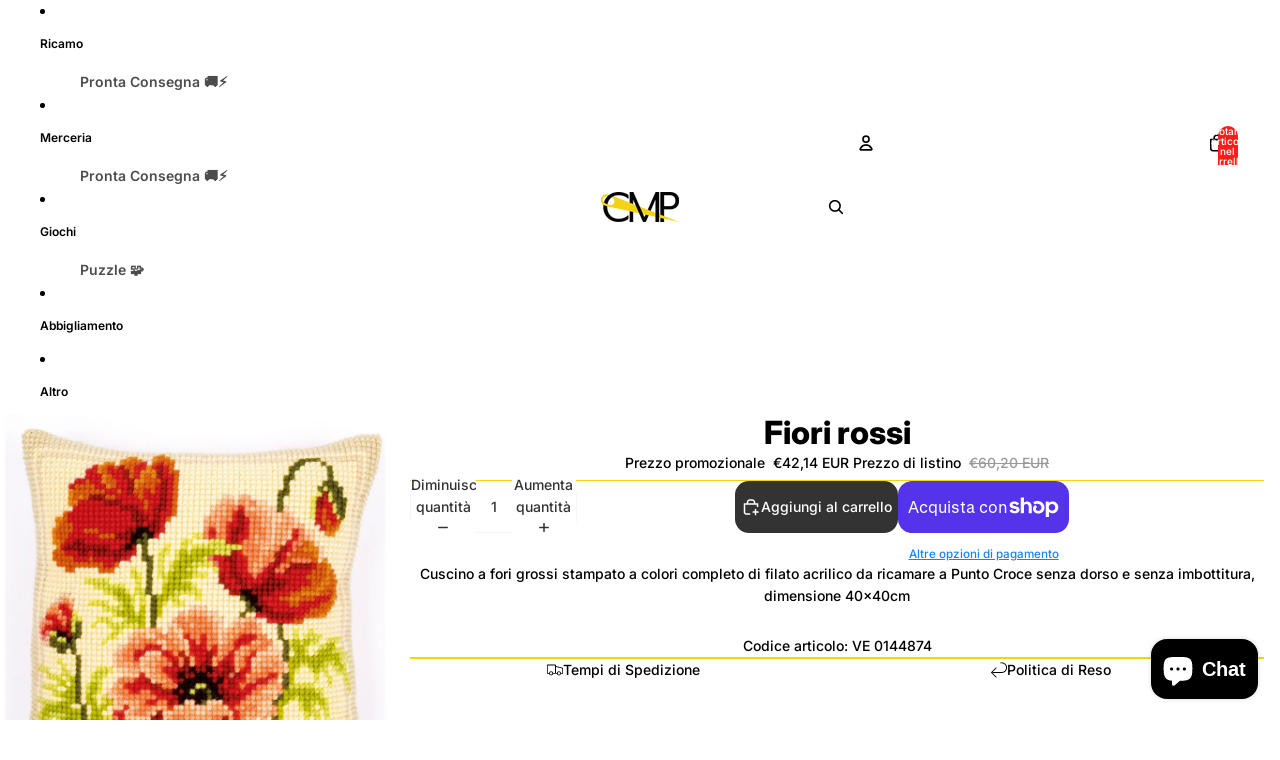

--- FILE ---
content_type: text/html; charset=utf-8
request_url: https://www.mezzopunto.com/products/fiori-rossi-cuscini-da-ricamare
body_size: 46436
content:
<!doctype html>
<html
  
  lang="it"
>
  <head>
<link
        rel="icon"
        type="image/png"
        href="//www.mezzopunto.com/cdn/shop/files/Pittogramma_Circolare_per_Social_CMP_c4b12489-0d4a-47a6-bf5f-970b0dd5d060.png?crop=center&height=32&v=1748854827&width=32"
      >
    
      <link
        rel="expect"
        href="#MainContent"
        blocking="render"
        id="view-transition-render-blocker"
      >
    
<meta charset="utf-8">
<meta
  http-equiv="X-UA-Compatible"
  content="IE=edge"
>
<meta
  name="viewport"
  content="width=device-width,initial-scale=1"
>
<meta
  name="view-transition"
  content="same-origin"
>
<meta
  name="theme-color"
  content=""
>

<meta
  property="og:site_name"
  content="La Casa Del Mezzo Punto SRL"
>
<meta
  property="og:url"
  content="https://www.mezzopunto.com/products/fiori-rossi-cuscini-da-ricamare"
>
<meta
  property="og:title"
  content="Fiori rossi - Cuscini da Ricamare"
>
<meta
  property="og:type"
  content="product"
>
<meta
  property="og:description"
  content="Cuscino a fori grossi stampato a colori completo di filato acrilico da ricamare a Punto Croce senza dorso e senza imbottitura, dimensione 40x40cm Codice articolo: VE 0144874"
><meta
    property="og:image"
    content="http://www.mezzopunto.com/cdn/shop/files/VE-0144874_29f65b5b-896f-4572-b27e-e9abb57f4769.jpg?v=1722766418"
  >
  <meta
    property="og:image:secure_url"
    content="https://www.mezzopunto.com/cdn/shop/files/VE-0144874_29f65b5b-896f-4572-b27e-e9abb57f4769.jpg?v=1722766418"
  >
  <meta
    property="og:image:width"
    content="900"
  >
  <meta
    property="og:image:height"
    content="900"
  ><meta
    property="og:price:amount"
    content="42,14"
  >
  <meta
    property="og:price:currency"
    content="EUR"
  ><meta
  name="twitter:card"
  content="summary_large_image"
>
<meta
  name="twitter:title"
  content="Fiori rossi - Cuscini da Ricamare"
>
<meta
  name="twitter:description"
  content="Cuscino a fori grossi stampato a colori completo di filato acrilico da ricamare a Punto Croce senza dorso e senza imbottitura, dimensione 40x40cm Codice articolo: VE 0144874"
>

<title>
  Fiori rossi - Cuscini da Ricamare
 &ndash; La Casa Del Mezzo Punto SRL</title>

<link
  rel="canonical"
  href="https://www.mezzopunto.com/products/fiori-rossi-cuscini-da-ricamare"
>


  <meta
    name="description"
    content="Cuscino a fori grossi stampato a colori completo di filato acrilico da ricamare a Punto Croce senza dorso e senza imbottitura, dimensione 40x40cm Codice articolo: VE 0144874"
  >

<link href="//www.mezzopunto.com/cdn/shop/t/30/assets/overflow-list.css?v=101911674359793798601766052265" as="style" rel="preload">
<link href="//www.mezzopunto.com/cdn/shop/t/30/assets/base.css?v=25630247329231457811766052265" rel="stylesheet" type="text/css" media="all" />

<link
    rel="preload"
    as="font"
    href="//www.mezzopunto.com/cdn/fonts/inter/inter_n6.771af0474a71b3797eb38f3487d6fb79d43b6877.woff2"
    type="font/woff2"
    crossorigin
    fetchpriority="low"
  ><link
    rel="preload"
    as="font"
    href="//www.mezzopunto.com/cdn/fonts/inter/inter_n5.d7101d5e168594dd06f56f290dd759fba5431d97.woff2"
    type="font/woff2"
    crossorigin
    fetchpriority="low"
  ><link
    rel="preload"
    as="font"
    href="//www.mezzopunto.com/cdn/fonts/inter/inter_n8.d15c916037fee1656886aab64725534609d62cc8.woff2"
    type="font/woff2"
    crossorigin
    fetchpriority="low"
  ><link
    rel="preload"
    as="font"
    href="//www.mezzopunto.com/cdn/fonts/cormorant/cormorant_n6.3930e9d27a43e1a6bc5a2b0efe8fe595cfa3bda5.woff2"
    type="font/woff2"
    crossorigin
    fetchpriority="low"
  >
<script async crossorigin fetchpriority="high" src="/cdn/shopifycloud/importmap-polyfill/es-modules-shim.2.4.0.js"></script>
<script type="importmap">
  {
    "imports": {
      "@theme/overflow-list": "//www.mezzopunto.com/cdn/shop/t/30/assets/overflow-list.js?v=46858356770684902511766052264",
      "@theme/product-title": "//www.mezzopunto.com/cdn/shop/t/30/assets/product-title-truncation.js?v=81744426891537421781766052265",
      "@theme/component": "//www.mezzopunto.com/cdn/shop/t/30/assets/component.js?v=184240237101443119871766052265",
      "@theme/dialog": "//www.mezzopunto.com/cdn/shop/t/30/assets/dialog.js?v=61774032287387761671766052264",
      "@theme/events": "//www.mezzopunto.com/cdn/shop/t/30/assets/events.js?v=147926035229139604561766052264",
      "@theme/focus": "//www.mezzopunto.com/cdn/shop/t/30/assets/focus.js?v=60436577539430446401766052265",
      "@theme/morph": "//www.mezzopunto.com/cdn/shop/t/30/assets/morph.js?v=35457747882330740861766052264",
      "@theme/paginated-list": "//www.mezzopunto.com/cdn/shop/t/30/assets/paginated-list.js?v=95298315036233333871766052265",
      "@theme/performance": "//www.mezzopunto.com/cdn/shop/t/30/assets/performance.js?v=171015751390534793081766052264",
      "@theme/product-form": "//www.mezzopunto.com/cdn/shop/t/30/assets/product-form.js?v=37993400097492174081766052264",
      "@theme/recently-viewed-products": "//www.mezzopunto.com/cdn/shop/t/30/assets/recently-viewed-products.js?v=94729125001750262651766052265",
      "@theme/scrolling": "//www.mezzopunto.com/cdn/shop/t/30/assets/scrolling.js?v=118005526288211533611766052265",
      "@theme/section-renderer": "//www.mezzopunto.com/cdn/shop/t/30/assets/section-renderer.js?v=117273408521114569061766052265",
      "@theme/section-hydration": "//www.mezzopunto.com/cdn/shop/t/30/assets/section-hydration.js?v=177651605160027701221766052265",
      "@theme/utilities": "//www.mezzopunto.com/cdn/shop/t/30/assets/utilities.js?v=74252600229394689081766052264",
      "@theme/variant-picker": "//www.mezzopunto.com/cdn/shop/t/30/assets/variant-picker.js?v=124079696159966615681766052265",
      "@theme/media-gallery": "//www.mezzopunto.com/cdn/shop/t/30/assets/media-gallery.js?v=111441960308641931071766052264",
      "@theme/quick-add": "//www.mezzopunto.com/cdn/shop/t/30/assets/quick-add.js?v=148903382353369979481766052265",
      "@theme/paginated-list-aspect-ratio": "//www.mezzopunto.com/cdn/shop/t/30/assets/paginated-list-aspect-ratio.js?v=25254270272143792451766052265",
      "@theme/popover-polyfill": "//www.mezzopunto.com/cdn/shop/t/30/assets/popover-polyfill.js?v=119029313658895111201766052265",
      "@theme/component-quantity-selector": "//www.mezzopunto.com/cdn/shop/t/30/assets/component-quantity-selector.js?v=67906657287482036641766052264",
      "@theme/comparison-slider": "//www.mezzopunto.com/cdn/shop/t/30/assets/comparison-slider.js?v=106705562947035711941766052265",
      "@theme/sticky-add-to-cart": "//www.mezzopunto.com/cdn/shop/t/30/assets/sticky-add-to-cart.js?v=48956925339276737091766052265",
      "@theme/fly-to-cart": "//www.mezzopunto.com/cdn/shop/t/30/assets/fly-to-cart.js?v=129971753673458693881766052265"
    }
  }
</script>

<script
  src="//www.mezzopunto.com/cdn/shop/t/30/assets/view-transitions.js?v=7106414069516106341766052264"
  async
  
    blocking="render"
  
></script>

<link
  rel="modulepreload"
  href="//www.mezzopunto.com/cdn/shop/t/30/assets/utilities.js?v=74252600229394689081766052264"
  fetchpriority="low"
>
<link
  rel="modulepreload"
  href="//www.mezzopunto.com/cdn/shop/t/30/assets/component.js?v=184240237101443119871766052265"
  fetchpriority="low"
>
<link
  rel="modulepreload"
  href="//www.mezzopunto.com/cdn/shop/t/30/assets/section-renderer.js?v=117273408521114569061766052265"
  fetchpriority="low"
>
<link
  rel="modulepreload"
  href="//www.mezzopunto.com/cdn/shop/t/30/assets/section-hydration.js?v=177651605160027701221766052265"
  fetchpriority="low"
>
<link
  rel="modulepreload"
  href="//www.mezzopunto.com/cdn/shop/t/30/assets/morph.js?v=35457747882330740861766052264"
  fetchpriority="low"
>



<link
  rel="modulepreload"
  href="//www.mezzopunto.com/cdn/shop/t/30/assets/focus.js?v=60436577539430446401766052265"
  fetchpriority="low"
>
<link
  rel="modulepreload"
  href="//www.mezzopunto.com/cdn/shop/t/30/assets/recently-viewed-products.js?v=94729125001750262651766052265"
  fetchpriority="low"
>
<link
  rel="modulepreload"
  href="//www.mezzopunto.com/cdn/shop/t/30/assets/scrolling.js?v=118005526288211533611766052265"
  fetchpriority="low"
>
<link
  rel="modulepreload"
  href="//www.mezzopunto.com/cdn/shop/t/30/assets/events.js?v=147926035229139604561766052264"
  fetchpriority="low"
>
<script
  src="//www.mezzopunto.com/cdn/shop/t/30/assets/popover-polyfill.js?v=119029313658895111201766052265"
  type="module"
  fetchpriority="low"
></script>
<script
  src="//www.mezzopunto.com/cdn/shop/t/30/assets/overflow-list.js?v=46858356770684902511766052264"
  type="module"
  fetchpriority="low"
></script>
<script
  src="//www.mezzopunto.com/cdn/shop/t/30/assets/quick-add.js?v=148903382353369979481766052265"
  type="module"
  fetchpriority="low"
></script>

  <script
    src="//www.mezzopunto.com/cdn/shop/t/30/assets/cart-discount.js?v=107077853990124422021766052264"
    type="module"
    fetchpriority="low"
  ></script>


<script
  src="//www.mezzopunto.com/cdn/shop/t/30/assets/dialog.js?v=61774032287387761671766052264"
  type="module"
  fetchpriority="low"
></script>
<script
  src="//www.mezzopunto.com/cdn/shop/t/30/assets/variant-picker.js?v=124079696159966615681766052265"
  type="module"
  fetchpriority="low"
></script>
<script
  src="//www.mezzopunto.com/cdn/shop/t/30/assets/product-card.js?v=124402285637860180781766052265"
  type="module"
  fetchpriority="low"
></script>
<script
  src="//www.mezzopunto.com/cdn/shop/t/30/assets/product-form.js?v=37993400097492174081766052264"
  type="module"
  fetchpriority="low"
></script>
<script
  src="//www.mezzopunto.com/cdn/shop/t/30/assets/fly-to-cart.js?v=129971753673458693881766052265"
  type="module"
  fetchpriority="low"
></script>
<script
  src="//www.mezzopunto.com/cdn/shop/t/30/assets/accordion-custom.js?v=99000499017714805851766052265"
  type="module"
  fetchpriority="low"
></script>
<script
  src="//www.mezzopunto.com/cdn/shop/t/30/assets/disclosure-custom.js?v=168050880623268140331766052265"
  type="module"
  fetchpriority="low"
></script>
<script
  src="//www.mezzopunto.com/cdn/shop/t/30/assets/media.js?v=37825095869491791421766052265"
  type="module"
  fetchpriority="low"
></script>
<script
  src="//www.mezzopunto.com/cdn/shop/t/30/assets/product-price.js?v=117989390664188536191766052264"
  type="module"
  fetchpriority="low"
></script>
<script
  src="//www.mezzopunto.com/cdn/shop/t/30/assets/product-sku.js?v=121804655373531320511766052265"
  type="module"
  fetchpriority="low"
></script>
<script
  src="//www.mezzopunto.com/cdn/shop/t/30/assets/product-title-truncation.js?v=81744426891537421781766052265"
  type="module"
  fetchpriority="low"
></script>
<script
  src="//www.mezzopunto.com/cdn/shop/t/30/assets/product-inventory.js?v=16343734458933704981766052264"
  type="module"
  fetchpriority="low"
></script>
<script
  src="//www.mezzopunto.com/cdn/shop/t/30/assets/show-more.js?v=94563802205717136101766052265"
  type="module"
  fetchpriority="low"
></script>
<script
  src="//www.mezzopunto.com/cdn/shop/t/30/assets/slideshow.js?v=40796646405849125981766052265"
  type="module"
  fetchpriority="low"
></script>
<script
  src="//www.mezzopunto.com/cdn/shop/t/30/assets/layered-slideshow.js?v=30135417790894624731766052265"
  type="module"
  fetchpriority="low"
></script>
<script
  src="//www.mezzopunto.com/cdn/shop/t/30/assets/anchored-popover.js?v=95953304814728754461766052265"
  type="module"
  fetchpriority="low"
></script>
<script
  src="//www.mezzopunto.com/cdn/shop/t/30/assets/floating-panel.js?v=128677600744947036551766052265"
  type="module"
  fetchpriority="low"
></script>
<script
  src="//www.mezzopunto.com/cdn/shop/t/30/assets/video-background.js?v=25237992823806706551766052264"
  type="module"
  fetchpriority="low"
></script>
<script
  src="//www.mezzopunto.com/cdn/shop/t/30/assets/component-quantity-selector.js?v=67906657287482036641766052264"
  type="module"
  fetchpriority="low"
></script>
<script
  src="//www.mezzopunto.com/cdn/shop/t/30/assets/media-gallery.js?v=111441960308641931071766052264"
  type="module"
  fetchpriority="low"
></script>
<script
  src="//www.mezzopunto.com/cdn/shop/t/30/assets/rte-formatter.js?v=101420294193111439321766052265"
  type="module"
  fetchpriority="low"
></script>
<script
  src="//www.mezzopunto.com/cdn/shop/t/30/assets/volume-pricing.js?v=15442793518842484731766052265"
  type="module"
  fetchpriority="low"
></script>
<script
  src="//www.mezzopunto.com/cdn/shop/t/30/assets/price-per-item.js?v=144512917617120124431766052265"
  type="module"
  fetchpriority="low"
></script>
<script
  src="//www.mezzopunto.com/cdn/shop/t/30/assets/volume-pricing-info.js?v=94479640769665442661766052265"
  type="module"
  fetchpriority="low"
></script>




  <script
    src="//www.mezzopunto.com/cdn/shop/t/30/assets/fly-to-cart.js?v=129971753673458693881766052265"
    type="module"
    fetchpriority="low"
  ></script>
  <script
    src="//www.mezzopunto.com/cdn/shop/t/30/assets/sticky-add-to-cart.js?v=48956925339276737091766052265"
    type="module"
    fetchpriority="low"
  ></script>
  <script type="module">
    import { RecentlyViewed } from '@theme/recently-viewed-products';
    RecentlyViewed.addProduct('8691587055941');
  </script>



  <script
    src="//www.mezzopunto.com/cdn/shop/t/30/assets/product-card-link.js?v=97122579314620396511766052265"
    type="module"
    fetchpriority="low"
  ></script>


<script
  src="//www.mezzopunto.com/cdn/shop/t/30/assets/auto-close-details.js?v=58350291535404441581766052265"
  defer="defer"
></script>

<script>
  const Theme = {
    translations: {
      placeholder_image: `Immagine segnaposto`,
      added: `Aggiunto`,
      recipient_form_fields_visible: `I campi del modulo destinatario sono ora visibili`,
      recipient_form_fields_hidden: `I campi del modulo destinatario sono ora nascosti`,
      recipient_form_error: `Si è verificato un errore durante l&#39;invio del modulo`,
      items_added_to_cart_one: `1 articolo aggiunto al carrello`,
      items_added_to_cart_other: `{{ count }} articoli aggiunti al carrello`,
    },
    routes: {
      cart_add_url: '/cart/add.js',
      cart_change_url: '/cart/change',
      cart_update_url: '/cart/update',
      cart_url: '/cart',
      predictive_search_url: '/search/suggest',
      search_url: '/search',
    },
    template: {
      name: 'product',
    },
  };
</script>
<style data-shopify>
@font-face {
  font-family: Inter;
  font-weight: 600;
  font-style: normal;
  font-display: swap;
  src: url("//www.mezzopunto.com/cdn/fonts/inter/inter_n6.771af0474a71b3797eb38f3487d6fb79d43b6877.woff2") format("woff2"),
       url("//www.mezzopunto.com/cdn/fonts/inter/inter_n6.88c903d8f9e157d48b73b7777d0642925bcecde7.woff") format("woff");
}
@font-face {
  font-family: Inter;
  font-weight: 700;
  font-style: normal;
  font-display: swap;
  src: url("//www.mezzopunto.com/cdn/fonts/inter/inter_n7.02711e6b374660cfc7915d1afc1c204e633421e4.woff2") format("woff2"),
       url("//www.mezzopunto.com/cdn/fonts/inter/inter_n7.6dab87426f6b8813070abd79972ceaf2f8d3b012.woff") format("woff");
}
@font-face {
  font-family: Inter;
  font-weight: 600;
  font-style: italic;
  font-display: swap;
  src: url("//www.mezzopunto.com/cdn/fonts/inter/inter_i6.3bbe0fe1c7ee4f282f9c2e296f3e4401a48cbe19.woff2") format("woff2"),
       url("//www.mezzopunto.com/cdn/fonts/inter/inter_i6.8bea21f57a10d5416ddf685e2c91682ec237876d.woff") format("woff");
}
@font-face {
  font-family: Inter;
  font-weight: 700;
  font-style: italic;
  font-display: swap;
  src: url("//www.mezzopunto.com/cdn/fonts/inter/inter_i7.b377bcd4cc0f160622a22d638ae7e2cd9b86ea4c.woff2") format("woff2"),
       url("//www.mezzopunto.com/cdn/fonts/inter/inter_i7.7c69a6a34e3bb44fcf6f975857e13b9a9b25beb4.woff") format("woff");
}
@font-face {
  font-family: Inter;
  font-weight: 500;
  font-style: normal;
  font-display: swap;
  src: url("//www.mezzopunto.com/cdn/fonts/inter/inter_n5.d7101d5e168594dd06f56f290dd759fba5431d97.woff2") format("woff2"),
       url("//www.mezzopunto.com/cdn/fonts/inter/inter_n5.5332a76bbd27da00474c136abb1ca3cbbf259068.woff") format("woff");
}
@font-face {
  font-family: Inter;
  font-weight: 500;
  font-style: italic;
  font-display: swap;
  src: url("//www.mezzopunto.com/cdn/fonts/inter/inter_i5.4474f48e6ab2b1e01aa2b6d942dd27fa24f2d99f.woff2") format("woff2"),
       url("//www.mezzopunto.com/cdn/fonts/inter/inter_i5.493dbd6ee8e49f4ad722ebb68d92f201af2c2f56.woff") format("woff");
}
@font-face {
  font-family: Inter;
  font-weight: 800;
  font-style: normal;
  font-display: swap;
  src: url("//www.mezzopunto.com/cdn/fonts/inter/inter_n8.d15c916037fee1656886aab64725534609d62cc8.woff2") format("woff2"),
       url("//www.mezzopunto.com/cdn/fonts/inter/inter_n8.c88637171fecf10ab2d88c89dbf06f41a1ae8be5.woff") format("woff");
}
@font-face {
  font-family: Inter;
  font-weight: 800;
  font-style: italic;
  font-display: swap;
  src: url("//www.mezzopunto.com/cdn/fonts/inter/inter_i8.43b36d1ed012e0be95ad40ae98653a2b7e349b3b.woff2") format("woff2"),
       url("//www.mezzopunto.com/cdn/fonts/inter/inter_i8.29421c96cbf447cbe238e558a27b1cb27b01b743.woff") format("woff");
}
@font-face {
  font-family: Cormorant;
  font-weight: 600;
  font-style: normal;
  font-display: swap;
  src: url("//www.mezzopunto.com/cdn/fonts/cormorant/cormorant_n6.3930e9d27a43e1a6bc5a2b0efe8fe595cfa3bda5.woff2") format("woff2"),
       url("//www.mezzopunto.com/cdn/fonts/cormorant/cormorant_n6.f8314ab02a47b4a38ed5c78b31e8d1963c1cbe87.woff") format("woff");
}
@font-face {
  font-family: Cormorant;
  font-weight: 700;
  font-style: normal;
  font-display: swap;
  src: url("//www.mezzopunto.com/cdn/fonts/cormorant/cormorant_n7.c51184f59f7d2caf4999bcef8df2fc4fc4444aec.woff2") format("woff2"),
       url("//www.mezzopunto.com/cdn/fonts/cormorant/cormorant_n7.c9ca63ec9e4d37ba28b9518c6b06672c0f43cd49.woff") format("woff");
}
@font-face {
  font-family: Cormorant;
  font-weight: 600;
  font-style: italic;
  font-display: swap;
  src: url("//www.mezzopunto.com/cdn/fonts/cormorant/cormorant_i6.d9cec4523bc4837b1c96b94ecf1a29351fbd8199.woff2") format("woff2"),
       url("//www.mezzopunto.com/cdn/fonts/cormorant/cormorant_i6.d18564a4f17d4e508a5eefe333645fbb7817d176.woff") format("woff");
}
@font-face {
  font-family: Cormorant;
  font-weight: 700;
  font-style: italic;
  font-display: swap;
  src: url("//www.mezzopunto.com/cdn/fonts/cormorant/cormorant_i7.fa6e55789218717259c80e332e32b03d0c0e36e1.woff2") format("woff2"),
       url("//www.mezzopunto.com/cdn/fonts/cormorant/cormorant_i7.b5766b6262212587af58cec3328f4ffbc7c29531.woff") format("woff");
}


  :root {
    /* Page Layout */
    --sidebar-width: 25rem;
    --narrow-content-width: 36rem;
    --normal-content-width: 42rem;
    --wide-content-width: 46rem;
    --narrow-page-width: 90rem;
    --normal-page-width: 120rem;
    --wide-page-width: 150rem;

    /* Section Heights */
    --section-height-small: 15rem;
    --section-height-medium: 25rem;
    --section-height-large: 35rem;

    @media screen and (min-width: 40em) {
      --section-height-small: 40svh;
      --section-height-medium: 55svh;
      --section-height-large: 70svh;
    }

    @media screen and (min-width: 60em) {
      --section-height-small: 50svh;
      --section-height-medium: 65svh;
      --section-height-large: 80svh;
    }

    /* Letter spacing */
    --letter-spacing-sm: 0.06em;
    --letter-spacing-md: 0.13em;

    /* Font families */
    --font-body--family: Inter, sans-serif;
    --font-body--style: normal;
    --font-body--weight: 600;
    --font-subheading--family: Inter, sans-serif;
    --font-subheading--style: normal;
    --font-subheading--weight: 500;
    --font-heading--family: Inter, sans-serif;
    --font-heading--style: normal;
    --font-heading--weight: 800;
    --font-accent--family: Cormorant, serif;
    --font-accent--style: normal;
    --font-accent--weight: 600;

    /* Margin sizes */
    --font-h1--spacing: 0.25em;
    --font-h2--spacing: 0.25em;
    --font-h3--spacing: 0.25em;
    --font-h4--spacing: 0.25em;
    --font-h5--spacing: 0.25em;
    --font-h6--spacing: 0.25em;
    --font-paragraph--spacing: 0.5em;

    /* Heading colors */
    --font-h1--color: var(--color-foreground-heading);
    --font-h2--color: var(--color-foreground-heading);
    --font-h3--color: var(--color-foreground-heading);
    --font-h4--color: var(--color-foreground-heading);
    --font-h5--color: var(--color-foreground-heading);
    --font-h6--color: var(--color-foreground-heading);

    /** Z-Index / Layering */
    --layer-section-background: -2;
    --layer-lowest: -1;
    --layer-base: 0;
    --layer-flat: 1;
    --layer-raised: 2;
    --layer-heightened: 4;
    --layer-sticky: 8;
    --layer-window-overlay: 10;
    --layer-header-menu: 12;
    --layer-overlay: 16;
    --layer-menu-drawer: 18;
    --layer-temporary: 20;

    /* Max-width / Measure */
    --max-width--body-normal: 32.5em;
    --max-width--body-narrow: 22.75em;

    --max-width--heading-normal: 32.5em;
    --max-width--heading-narrow: 19.5em;

    --max-width--display-normal: 13em;
    --max-width--display-narrow: 9.75em;
    --max-width--display-tight: 3.25em;

    /* Letter-spacing / Tracking */
    --letter-spacing--display-tight: -0.03em;
    --letter-spacing--display-normal: 0em;
    --letter-spacing--display-loose: 0.03em;

    --letter-spacing--heading-tight: -0.03em;
    --letter-spacing--heading-normal: 0em;
    --letter-spacing--heading-loose: 0.03em;

    --letter-spacing--body-tight: -0.03em;
    --letter-spacing--body-normal: 0em;
    --letter-spacing--body-loose: 0.03em;

    /* Line height / Leading */
    --line-height: 1;

    --line-height--display-tight: 1;
    --line-height--display-normal: 1.1;
    --line-height--display-loose: 1.2;

    --line-height--heading-tight: 1.15;
    --line-height--heading-normal: 1.25;
    --line-height--heading-loose: 1.35;

    --line-height--body-tight: 1.2;
    --line-height--body-normal: 1.4;
    --line-height--body-loose: 1.6;

    /* Typography presets */
    --font-size--paragraph: 0.875rem;--font-size--h1: clamp(2.25rem, 7.2vw, 4.5rem);--font-size--h2: 2.0rem;--font-size--h3: 1.5rem;--font-size--h4: 1.5rem;--font-size--h5: 0.875rem;--font-size--h6: 0.75rem;--font-paragraph--weight: 400;--font-paragraph--letter-spacing: var(--letter-spacing--body-normal);--font-paragraph--size: var(--font-size--paragraph);--font-paragraph--family: var(--font-body--family);--font-paragraph--style: var(--font-body--style);--font-paragraph--case: ;--font-paragraph--line-height: var(--line-height--body-loose);--font-h1--weight: var(--font-heading--weight);--font-h1--letter-spacing: var(--letter-spacing--heading-normal);--font-h1--size: var(--font-size--h1);--font-h1--family: var(--font-heading--family);--font-h1--style: var(--font-heading--style);--font-h1--case: none;--font-h1--line-height: var(--line-height--display-tight);--font-h2--weight: var(--font-heading--weight);--font-h2--letter-spacing: var(--letter-spacing--heading-normal);--font-h2--size: var(--font-size--h2);--font-h2--family: var(--font-heading--family);--font-h2--style: var(--font-heading--style);--font-h2--case: none;--font-h2--line-height: var(--line-height--display-loose);--font-h3--weight: var(--font-heading--weight);--font-h3--letter-spacing: var(--letter-spacing--heading-normal);--font-h3--size: var(--font-size--h3);--font-h3--family: var(--font-heading--family);--font-h3--style: var(--font-heading--style);--font-h3--case: none;--font-h3--line-height: var(--line-height--display-tight);--font-h4--weight: var(--font-heading--weight);--font-h4--letter-spacing: var(--letter-spacing--heading-normal);--font-h4--size: var(--font-size--h4);--font-h4--family: var(--font-heading--family);--font-h4--style: var(--font-heading--style);--font-h4--case: none;--font-h4--line-height: var(--line-height--display-tight);--font-h5--weight: var(--font-subheading--weight);--font-h5--letter-spacing: var(--letter-spacing--heading-normal);--font-h5--size: var(--font-size--h5);--font-h5--family: var(--font-subheading--family);--font-h5--style: var(--font-subheading--style);--font-h5--case: none;--font-h5--line-height: var(--line-height--display-loose);--font-h6--weight: var(--font-subheading--weight);--font-h6--letter-spacing: var(--letter-spacing--heading-normal);--font-h6--size: var(--font-size--h6);--font-h6--family: var(--font-subheading--family);--font-h6--style: var(--font-subheading--style);--font-h6--case: none;--font-h6--line-height: var(--line-height--display-loose);

    /* Hardcoded font sizes */
    --font-size--3xs: 0.625rem;
    --font-size--2xs: 0.75rem;
    --font-size--xs: 0.8125rem;
    --font-size--sm: 0.875rem;
    --font-size--md: 1rem;
    --font-size--lg: 1.125rem;
    --font-size--xl: 1.25rem;
    --font-size--2xl: 1.5rem;
    --font-size--3xl: 2rem;
    --font-size--4xl: 2.5rem;
    --font-size--5xl: 3rem;
    --font-size--6xl: 3.5rem;

    /* Menu font sizes */
    --menu-font-sm--size: 0.875rem;
    --menu-font-sm--line-height: calc(1.1 + 0.5 * min(16 / 14));
    --menu-font-md--size: 1rem;
    --menu-font-md--line-height: calc(1.1 + 0.5 * min(16 / 16));
    --menu-font-lg--size: 1.125rem;
    --menu-font-lg--line-height: calc(1.1 + 0.5 * min(16 / 18));
    --menu-font-xl--size: 1.25rem;
    --menu-font-xl--line-height: calc(1.1 + 0.5 * min(16 / 20));
    --menu-font-2xl--size: 1.75rem;
    --menu-font-2xl--line-height: calc(1.1 + 0.5 * min(16 / 28));

    /* Colors */
    --color-error: #8B0000;
    --color-success: #006400;
    --color-white: #FFFFFF;
    --color-white-rgb: 255 255 255;
    --color-black: #000000;
    --color-instock: #3ED660;
    --color-lowstock: #EE9441;
    --color-outofstock: #C8C8C8;

    /* Opacity */
    --opacity-5: 0.05;
    --opacity-8: 0.08;
    --opacity-10: 0.1;
    --opacity-15: 0.15;
    --opacity-20: 0.2;
    --opacity-25: 0.25;
    --opacity-30: 0.3;
    --opacity-40: 0.4;
    --opacity-50: 0.5;
    --opacity-60: 0.6;
    --opacity-70: 0.7;
    --opacity-80: 0.8;
    --opacity-85: 0.85;
    --opacity-90: 0.9;
    --opacity-subdued-text: var(--opacity-70);

    --shadow-button: 0 2px 3px rgb(0 0 0 / 20%);
    --gradient-image-overlay: linear-gradient(to top, rgb(0 0 0 / 0.5), transparent);

    /* Spacing */
    --margin-3xs: 0.125rem;
    --margin-2xs: 0.3rem;
    --margin-xs: 0.5rem;
    --margin-sm: 0.7rem;
    --margin-md: 0.8rem;
    --margin-lg: 1rem;
    --margin-xl: 1.25rem;
    --margin-2xl: 1.5rem;
    --margin-3xl: 1.75rem;
    --margin-4xl: 2rem;
    --margin-5xl: 3rem;
    --margin-6xl: 5rem;

    --scroll-margin: 50px;

    --padding-3xs: 0.125rem;
    --padding-2xs: 0.25rem;
    --padding-xs: 0.5rem;
    --padding-sm: 0.7rem;
    --padding-md: 0.8rem;
    --padding-lg: 1rem;
    --padding-xl: 1.25rem;
    --padding-2xl: 1.5rem;
    --padding-3xl: 1.75rem;
    --padding-4xl: 2rem;
    --padding-5xl: 3rem;
    --padding-6xl: 4rem;

    --gap-3xs: 0.125rem;
    --gap-2xs: 0.3rem;
    --gap-xs: 0.5rem;
    --gap-sm: 0.7rem;
    --gap-md: 0.9rem;
    --gap-lg: 1rem;
    --gap-xl: 1.25rem;
    --gap-2xl: 2rem;
    --gap-3xl: 3rem;

    --spacing-scale-sm: 0.6;
    --spacing-scale-md: 0.7;
    --spacing-scale-default: 1.0;

    /* Checkout buttons gap */
    --checkout-button-gap: 10px;

    /* Borders */
    --style-border-width: 1px;
    --style-border-radius-xs: 0.2rem;
    --style-border-radius-sm: 0.6rem;
    --style-border-radius-md: 0.8rem;
    --style-border-radius-50: 50%;
    --style-border-radius-lg: 1rem;
    --style-border-radius-pills: 40px;
    --style-border-radius-inputs: 4px;
    --style-border-radius-buttons-primary: 14px;
    --style-border-radius-buttons-secondary: 14px;
    --style-border-width-primary: 0px;
    --style-border-width-secondary: 0px;
    --style-border-width-inputs: 1px;
    --style-border-radius-popover: 0px;
    --style-border-popover: 1px none rgb(var(--color-border-rgb) / 50%);
    --style-border-drawer: 1px none rgb(var(--color-border-rgb) / 50%);
    --style-border-swatch-opacity: 10%;
    --style-border-swatch-width: 1px;
    --style-border-swatch-style: solid;

    /* Animation */
    --ease-out-cubic: cubic-bezier(0.33, 1, 0.68, 1);
    --ease-out-quad: cubic-bezier(0.32, 0.72, 0, 1);
    --animation-speed-fast: 0.0625s;
    --animation-speed: 0.125s;
    --animation-speed-slow: 0.2s;
    --animation-speed-medium: 0.15s;
    --animation-easing: ease-in-out;
    --animation-slideshow-easing: cubic-bezier(0.4, 0, 0.2, 1);
    --drawer-animation-speed: 0.2s;
    --animation-values-slow: var(--animation-speed-slow) var(--animation-easing);
    --animation-values: var(--animation-speed) var(--animation-easing);
    --animation-values-fast: var(--animation-speed-fast) var(--animation-easing);
    --animation-values-allow-discrete: var(--animation-speed) var(--animation-easing) allow-discrete;
    --animation-timing-hover: cubic-bezier(0.25, 0.46, 0.45, 0.94);
    --animation-timing-active: cubic-bezier(0.5, 0, 0.75, 0);
    --animation-timing-bounce: cubic-bezier(0.34, 1.56, 0.64, 1);
    --animation-timing-default: cubic-bezier(0, 0, 0.2, 1);
    --animation-timing-fade-in: cubic-bezier(0.16, 1, 0.3, 1);
    --animation-timing-fade-out: cubic-bezier(0.4, 0, 0.2, 1);

    /* View transitions */
    /* View transition old */
    --view-transition-old-main-content: var(--animation-speed) var(--animation-easing) both fadeOut;

    /* View transition new */
    --view-transition-new-main-content: var(--animation-speed) var(--animation-easing) both fadeIn, var(--animation-speed) var(--animation-easing) both slideInTopViewTransition;

    /* Focus */
    --focus-outline-width: 0.09375rem;
    --focus-outline-offset: 0.2em;

    /* Badges */
    --badge-blob-padding-block: 1px;
    --badge-blob-padding-inline: 12px 8px;
    --badge-rectangle-padding-block: 1px;
    --badge-rectangle-padding-inline: 6px;
    @media screen and (min-width: 750px) {
      --badge-blob-padding-block: 4px;
      --badge-blob-padding-inline: 16px 12px;
      --badge-rectangle-padding-block: 4px;
      --badge-rectangle-padding-inline: 10px;
    }

    /* Icons */
    --icon-size-2xs: 0.6rem;
    --icon-size-xs: 0.85rem;
    --icon-size-sm: 1.25rem;
    --icon-size-md: 1.375rem;
    --icon-size-lg: 1.5rem;
    --icon-stroke-width: 1.5px;

    /* Input */
    --input-email-min-width: 200px;
    --input-search-max-width: 650px;
    --input-padding-y: 0.8rem;
    --input-padding-x: 0.8rem;
    --input-padding: var(--input-padding-y) var(--input-padding-x);
    --input-box-shadow-width: var(--style-border-width-inputs);
    --input-box-shadow: 0 0 0 var(--input-box-shadow-width) var(--color-input-border);
    --input-box-shadow-focus: 0 0 0 calc(var(--input-box-shadow-width) + 0.5px) var(--color-input-border);
    --input-disabled-background-color: rgb(var(--color-foreground-rgb) / var(--opacity-10));
    --input-disabled-border-color: rgb(var(--color-foreground-rgb) / var(--opacity-5));
    --input-disabled-text-color: rgb(var(--color-foreground-rgb) / var(--opacity-50));
    --input-textarea-min-height: 55px;

    /* Button size */
    --button-size-sm: 30px;
    --button-size-md: 36px;
    --button-size: var(--minimum-touch-target);
    --button-padding-inline: 24px;
    --button-padding-block: 16px;

    /* Button font-family */
    --button-font-family-primary: var(--font-body--family);
    --button-font-family-secondary: var(--font-body--family);

    /* Button text case */
    --button-text-case: ;
    --button-text-case-primary: default;
    --button-text-case-secondary: default;

    /* Borders */
    --border-color: rgb(var(--color-border-rgb) / var(--opacity-50));
    --border-width-sm: 1px;
    --border-width-md: 2px;
    --border-width-lg: 5px;
    --border-radius-sm: 0.25rem;

    /* Drawers */
    --drawer-inline-padding: 25px;
    --drawer-menu-inline-padding: 2.5rem;
    --drawer-header-block-padding: 20px;
    --drawer-content-block-padding: 10px;
    --drawer-header-desktop-top: 0rem;
    --drawer-padding: calc(var(--padding-sm) + 7px);
    --drawer-height: 100dvh;
    --drawer-width: 95vw;
    --drawer-max-width: 500px;

    /* Variant Picker Swatches */
    --variant-picker-swatch-width-unitless: 34;
    --variant-picker-swatch-height-unitless: 34;
    --variant-picker-swatch-width: 34px;
    --variant-picker-swatch-height: 34px;
    --variant-picker-swatch-radius: 32px;
    --variant-picker-border-width: 1px;
    --variant-picker-border-style: solid;
    --variant-picker-border-opacity: 10%;

    /* Variant Picker Buttons */
    --variant-picker-button-radius: 14px;
    --variant-picker-button-border-width: 1px;

    /* Slideshow */
    --slideshow-controls-size: 3.5rem;
    --slideshow-controls-icon: 2rem;
    --peek-next-slide-size: 3rem;

    /* Utilities */
    --backdrop-opacity: 0.15;
    --backdrop-color-rgb: var(--color-shadow-rgb);
    --minimum-touch-target: 44px;
    --disabled-opacity: 0.5;
    --skeleton-opacity: 0.025;

    /* Shapes */
    --shape--circle: circle(50% at center);
    --shape--sunburst: polygon(100% 50%,94.62% 55.87%,98.3% 62.94%,91.57% 67.22%,93.3% 75%,85.7% 77.39%,85.36% 85.36%,77.39% 85.7%,75% 93.3%,67.22% 91.57%,62.94% 98.3%,55.87% 94.62%,50% 100%,44.13% 94.62%,37.06% 98.3%,32.78% 91.57%,25% 93.3%,22.61% 85.7%,14.64% 85.36%,14.3% 77.39%,6.7% 75%,8.43% 67.22%,1.7% 62.94%,5.38% 55.87%,0% 50%,5.38% 44.13%,1.7% 37.06%,8.43% 32.78%,6.7% 25%,14.3% 22.61%,14.64% 14.64%,22.61% 14.3%,25% 6.7%,32.78% 8.43%,37.06% 1.7%,44.13% 5.38%,50% 0%,55.87% 5.38%,62.94% 1.7%,67.22% 8.43%,75% 6.7%,77.39% 14.3%,85.36% 14.64%,85.7% 22.61%,93.3% 25%,91.57% 32.78%,98.3% 37.06%,94.62% 44.13%);
    --shape--diamond: polygon(50% 0%, 100% 50%, 50% 100%, 0% 50%);
    --shape--blob: polygon(85.349% 11.712%, 87.382% 13.587%, 89.228% 15.647%, 90.886% 17.862%, 92.359% 20.204%, 93.657% 22.647%, 94.795% 25.169%, 95.786% 27.752%, 96.645% 30.382%, 97.387% 33.048%, 98.025% 35.740%, 98.564% 38.454%, 99.007% 41.186%, 99.358% 43.931%, 99.622% 46.685%, 99.808% 49.446%, 99.926% 52.210%, 99.986% 54.977%, 99.999% 57.744%, 99.975% 60.511%, 99.923% 63.278%, 99.821% 66.043%, 99.671% 68.806%, 99.453% 71.565%, 99.145% 74.314%, 98.724% 77.049%, 98.164% 79.759%, 97.433% 82.427%, 96.495% 85.030%, 95.311% 87.529%, 93.841% 89.872%, 92.062% 91.988%, 89.972% 93.796%, 87.635% 95.273%, 85.135% 96.456%, 82.532% 97.393%, 79.864% 98.127%, 77.156% 98.695%, 74.424% 99.129%, 71.676% 99.452%, 68.918% 99.685%, 66.156% 99.844%, 63.390% 99.942%, 60.624% 99.990%, 57.856% 99.999%, 55.089% 99.978%, 52.323% 99.929%, 49.557% 99.847%, 46.792% 99.723%, 44.031% 99.549%, 41.273% 99.317%, 38.522% 99.017%, 35.781% 98.639%, 33.054% 98.170%, 30.347% 97.599%, 27.667% 96.911%, 25.024% 96.091%, 22.432% 95.123%, 19.907% 93.994%, 17.466% 92.690%, 15.126% 91.216%, 12.902% 89.569%, 10.808% 87.761%, 8.854% 85.803%, 7.053% 83.703%, 5.418% 81.471%, 3.962% 79.119%, 2.702% 76.656%, 1.656% 74.095%, 0.846% 71.450%, 0.294% 68.740%, 0.024% 65.987%, 0.050% 63.221%, 0.343% 60.471%, 0.858% 57.752%, 1.548% 55.073%, 2.370% 52.431%, 3.283% 49.819%, 4.253% 47.227%, 5.249% 44.646%, 6.244% 42.063%, 7.211% 39.471%, 8.124% 36.858%, 8.958% 34.220%, 9.711% 31.558%, 10.409% 28.880%, 11.083% 26.196%, 11.760% 23.513%, 12.474% 20.839%, 13.259% 18.186%, 14.156% 15.569%, 15.214% 13.012%, 16.485% 10.556%, 18.028% 8.261%, 19.883% 6.211%, 22.041% 4.484%, 24.440% 3.110%, 26.998% 2.057%, 29.651% 1.275%, 32.360% 0.714%, 35.101% 0.337%, 37.859% 0.110%, 40.624% 0.009%, 43.391% 0.016%, 46.156% 0.113%, 48.918% 0.289%, 51.674% 0.533%, 54.425% 0.837%, 57.166% 1.215%, 59.898% 1.654%, 62.618% 2.163%, 65.322% 2.750%, 68.006% 3.424%, 70.662% 4.197%, 73.284% 5.081%, 75.860% 6.091%, 78.376% 7.242%, 80.813% 8.551%, 83.148% 10.036%, 85.349% 11.712%);

    /* Buy buttons */
    --height-buy-buttons: calc(var(--padding-lg) * 2 + var(--icon-size-sm));

    /* Card image width and height variables */
    --card-width-small: 10rem;

    --height-small: 10rem;
    --height-medium: 11.5rem;
    --height-large: 13rem;
    --height-full: 100vh;

    @media screen and (min-width: 750px) {
      --height-small: 17.5rem;
      --height-medium: 21.25rem;
      --height-large: 25rem;
    }

    /* Modal */
    --modal-max-height: 65dvh;

    /* Card styles for search */
    --card-bg-hover: rgb(var(--color-foreground-rgb) / var(--opacity-5));
    --card-border-hover: rgb(var(--color-foreground-rgb) / var(--opacity-30));
    --card-border-focus: rgb(var(--color-foreground-rgb) / var(--opacity-10));

    /* Cart */
    --cart-primary-font-family: var(--font-body--family);
    --cart-primary-font-style: var(--font-body--style);
    --cart-primary-font-weight: var(--font-body--weight);
    --cart-secondary-font-family: var(--font-subheading--family);
    --cart-secondary-font-style: var(--font-subheading--style);
    --cart-secondary-font-weight: var(--font-subheading--weight);
  }
</style>
<style data-shopify>
  
    
      :root,
    
    
    
    .color-scheme-1 {
        --color-background: rgb(255 255 255 / 1.0);
        /* RGB values only to apply different opacities - Relative color values are not supported in iOS < 16.4 */
        --color-background-rgb: 255 255 255;
        --opacity-5-15: 0.05;
        --opacity-10-25: 0.1;
        --opacity-35-55: 0.35;
        --opacity-40-60: 0.4;
        --opacity-30-60: 0.3;
        --color-foreground: rgb(0 0 0 / 1.0);
        --color-foreground-rgb: 0 0 0;
        --color-foreground-heading: rgb(0 0 0 / 1.0);
        --color-foreground-heading-rgb: 0 0 0;
        --color-primary: rgb(21 133 245 / 1.0);
        --color-primary-rgb: 21 133 245;
        --color-primary-hover: rgb(9 65 248 / 1.0);
        --color-primary-hover-rgb: 9 65 248;
        --color-border: rgb(244 212 10 / 1.0);
        --color-border-rgb: 244 212 10;
        --color-shadow: rgb(0 0 0 / 1.0);
        --color-shadow-rgb: 0 0 0;
        --color-primary-button-text: rgb(255 255 255 / 1.0);
        --color-primary-button-background: rgb(51 51 51 / 1.0);
        --color-primary-button-border: rgb(0 0 0 / 1.0);
        --color-primary-button-hover-text: rgb(51 51 51 / 1.0);
        --color-primary-button-hover-background: rgb(244 212 10 / 1.0);
        --color-primary-button-hover-border: rgb(255 255 255 / 1.0);
        --color-secondary-button-text: rgb(0 0 0 / 1.0);
        --color-secondary-button-background: rgb(255 255 255 / 1.0);
        --color-secondary-button-border: rgb(0 0 0 / 1.0);
        --color-secondary-button-hover-text: rgb(255 255 255 / 1.0);
        --color-secondary-button-hover-background: rgb(51 51 51 / 1.0);
        --color-secondary-button-hover-border: rgb(51 51 51 / 1.0);
        --color-input-background: rgb(255 255 255 / 1.0);
        --color-input-text: rgb(51 51 51 / 1.0);
        --color-input-text-rgb: 51 51 51;
        --color-input-border: rgb(245 245 245 / 1.0);
        --color-input-hover-background: rgb(0 0 0 / 0.06);
        --color-variant-background: rgb(255 255 255 / 1.0);
        --color-variant-border: rgb(51 51 51 / 1.0);
        --color-variant-text: rgb(0 0 0 / 1.0);
        --color-variant-text-rgb: 0 0 0;
        --color-variant-hover-background: rgb(255 255 255 / 1.0);
        --color-variant-hover-text: rgb(0 0 0 / 1.0);
        --color-variant-hover-border: rgb(255 255 255 / 1.0);
        --color-selected-variant-background: rgb(244 212 10 / 1.0);
        --color-selected-variant-border: rgb(255 255 255 / 1.0);
        --color-selected-variant-text: rgb(51 51 51 / 1.0);
        --color-selected-variant-hover-background: rgb(244 212 10 / 1.0);
        --color-selected-variant-hover-text: rgb(51 51 51 / 1.0);
        --color-selected-variant-hover-border: rgb(255 255 255 / 1.0);

        --input-disabled-background-color: rgb(var(--color-foreground-rgb) / var(--opacity-10));
        --input-disabled-border-color: rgb(var(--color-foreground-rgb) / var(--opacity-5-15));
        --input-disabled-text-color: rgb(var(--color-foreground-rgb) / var(--opacity-50));
        --color-foreground-muted: rgb(var(--color-foreground-rgb) / var(--opacity-60));
        --font-h1--color: var(--color-foreground-heading);
        --font-h2--color: var(--color-foreground-heading);
        --font-h3--color: var(--color-foreground-heading);
        --font-h4--color: var(--color-foreground-heading);
        --font-h5--color: var(--color-foreground-heading);
        --font-h6--color: var(--color-foreground-heading);

        /* Shadows */
        
          --shadow-drawer: 0px 4px 20px rgb(var(--color-shadow-rgb) / var(--opacity-15));
        
        
          --shadow-blur: 20px;
          --shadow-popover: 0px 4px 20px rgb(var(--color-shadow-rgb) / var(--opacity-15));
        
      }
  
    
    
    
    .color-scheme-2 {
        --color-background: rgb(255 255 255 / 1.0);
        /* RGB values only to apply different opacities - Relative color values are not supported in iOS < 16.4 */
        --color-background-rgb: 255 255 255;
        --opacity-5-15: 0.05;
        --opacity-10-25: 0.1;
        --opacity-35-55: 0.35;
        --opacity-40-60: 0.4;
        --opacity-30-60: 0.3;
        --color-foreground: rgb(0 0 0 / 1.0);
        --color-foreground-rgb: 0 0 0;
        --color-foreground-heading: rgb(244 212 10 / 1.0);
        --color-foreground-heading-rgb: 244 212 10;
        --color-primary: rgb(21 133 245 / 1.0);
        --color-primary-rgb: 21 133 245;
        --color-primary-hover: rgb(0 0 0 / 1.0);
        --color-primary-hover-rgb: 0 0 0;
        --color-border: rgb(0 0 0 / 0.81);
        --color-border-rgb: 0 0 0;
        --color-shadow: rgb(0 0 0 / 1.0);
        --color-shadow-rgb: 0 0 0;
        --color-primary-button-text: rgb(255 255 255 / 1.0);
        --color-primary-button-background: rgb(244 212 10 / 1.0);
        --color-primary-button-border: rgb(0 0 0 / 1.0);
        --color-primary-button-hover-text: rgb(255 255 255 / 1.0);
        --color-primary-button-hover-background: rgb(51 51 51 / 1.0);
        --color-primary-button-hover-border: rgb(51 51 51 / 1.0);
        --color-secondary-button-text: rgb(0 0 0 / 1.0);
        --color-secondary-button-background: rgb(255 255 255 / 0.69);
        --color-secondary-button-border: rgb(255 255 255 / 0.69);
        --color-secondary-button-hover-text: rgb(0 0 0 / 1.0);
        --color-secondary-button-hover-background: rgb(255 255 255 / 1.0);
        --color-secondary-button-hover-border: rgb(255 255 255 / 1.0);
        --color-input-background: rgb(0 0 0 / 0.0);
        --color-input-text: rgb(0 0 0 / 0.53);
        --color-input-text-rgb: 0 0 0;
        --color-input-border: rgb(0 0 0 / 0.13);
        --color-input-hover-background: rgb(255 255 255 / 0.36);
        --color-variant-background: rgb(255 255 255 / 1.0);
        --color-variant-border: rgb(230 230 230 / 1.0);
        --color-variant-text: rgb(0 0 0 / 1.0);
        --color-variant-text-rgb: 0 0 0;
        --color-variant-hover-background: rgb(245 245 245 / 1.0);
        --color-variant-hover-text: rgb(0 0 0 / 1.0);
        --color-variant-hover-border: rgb(230 230 230 / 1.0);
        --color-selected-variant-background: rgb(0 0 0 / 1.0);
        --color-selected-variant-border: rgb(0 0 0 / 1.0);
        --color-selected-variant-text: rgb(255 255 255 / 1.0);
        --color-selected-variant-hover-background: rgb(26 26 26 / 1.0);
        --color-selected-variant-hover-text: rgb(255 255 255 / 1.0);
        --color-selected-variant-hover-border: rgb(26 26 26 / 1.0);

        --input-disabled-background-color: rgb(var(--color-foreground-rgb) / var(--opacity-10));
        --input-disabled-border-color: rgb(var(--color-foreground-rgb) / var(--opacity-5-15));
        --input-disabled-text-color: rgb(var(--color-foreground-rgb) / var(--opacity-50));
        --color-foreground-muted: rgb(var(--color-foreground-rgb) / var(--opacity-60));
        --font-h1--color: var(--color-foreground-heading);
        --font-h2--color: var(--color-foreground-heading);
        --font-h3--color: var(--color-foreground-heading);
        --font-h4--color: var(--color-foreground-heading);
        --font-h5--color: var(--color-foreground-heading);
        --font-h6--color: var(--color-foreground-heading);

        /* Shadows */
        
          --shadow-drawer: 0px 4px 20px rgb(var(--color-shadow-rgb) / var(--opacity-15));
        
        
          --shadow-blur: 20px;
          --shadow-popover: 0px 4px 20px rgb(var(--color-shadow-rgb) / var(--opacity-15));
        
      }
  
    
    
    
    .color-scheme-3 {
        --color-background: rgb(255 255 255 / 1.0);
        /* RGB values only to apply different opacities - Relative color values are not supported in iOS < 16.4 */
        --color-background-rgb: 255 255 255;
        --opacity-5-15: 0.05;
        --opacity-10-25: 0.1;
        --opacity-35-55: 0.35;
        --opacity-40-60: 0.4;
        --opacity-30-60: 0.3;
        --color-foreground: rgb(0 0 0 / 1.0);
        --color-foreground-rgb: 0 0 0;
        --color-foreground-heading: rgb(0 0 0 / 1.0);
        --color-foreground-heading-rgb: 0 0 0;
        --color-primary: rgb(0 0 0 / 0.81);
        --color-primary-rgb: 0 0 0;
        --color-primary-hover: rgb(21 133 245 / 1.0);
        --color-primary-hover-rgb: 21 133 245;
        --color-border: rgb(0 0 0 / 0.81);
        --color-border-rgb: 0 0 0;
        --color-shadow: rgb(0 0 0 / 1.0);
        --color-shadow-rgb: 0 0 0;
        --color-primary-button-text: rgb(255 255 255 / 1.0);
        --color-primary-button-background: rgb(0 0 0 / 1.0);
        --color-primary-button-border: rgb(0 0 0 / 1.0);
        --color-primary-button-hover-text: rgb(255 255 255 / 1.0);
        --color-primary-button-hover-background: rgb(51 51 51 / 1.0);
        --color-primary-button-hover-border: rgb(51 51 51 / 1.0);
        --color-secondary-button-text: rgb(0 0 0 / 1.0);
        --color-secondary-button-background: rgb(255 255 255 / 0.69);
        --color-secondary-button-border: rgb(255 255 255 / 0.69);
        --color-secondary-button-hover-text: rgb(0 0 0 / 1.0);
        --color-secondary-button-hover-background: rgb(255 255 255 / 1.0);
        --color-secondary-button-hover-border: rgb(255 255 255 / 1.0);
        --color-input-background: rgb(0 0 0 / 0.0);
        --color-input-text: rgb(0 0 0 / 0.81);
        --color-input-text-rgb: 0 0 0;
        --color-input-border: rgb(0 0 0 / 0.81);
        --color-input-hover-background: rgb(255 255 255 / 0.36);
        --color-variant-background: rgb(255 255 255 / 1.0);
        --color-variant-border: rgb(230 230 230 / 1.0);
        --color-variant-text: rgb(0 0 0 / 1.0);
        --color-variant-text-rgb: 0 0 0;
        --color-variant-hover-background: rgb(245 245 245 / 1.0);
        --color-variant-hover-text: rgb(0 0 0 / 1.0);
        --color-variant-hover-border: rgb(230 230 230 / 1.0);
        --color-selected-variant-background: rgb(0 0 0 / 1.0);
        --color-selected-variant-border: rgb(0 0 0 / 1.0);
        --color-selected-variant-text: rgb(255 255 255 / 1.0);
        --color-selected-variant-hover-background: rgb(26 26 26 / 1.0);
        --color-selected-variant-hover-text: rgb(255 255 255 / 1.0);
        --color-selected-variant-hover-border: rgb(26 26 26 / 1.0);

        --input-disabled-background-color: rgb(var(--color-foreground-rgb) / var(--opacity-10));
        --input-disabled-border-color: rgb(var(--color-foreground-rgb) / var(--opacity-5-15));
        --input-disabled-text-color: rgb(var(--color-foreground-rgb) / var(--opacity-50));
        --color-foreground-muted: rgb(var(--color-foreground-rgb) / var(--opacity-60));
        --font-h1--color: var(--color-foreground-heading);
        --font-h2--color: var(--color-foreground-heading);
        --font-h3--color: var(--color-foreground-heading);
        --font-h4--color: var(--color-foreground-heading);
        --font-h5--color: var(--color-foreground-heading);
        --font-h6--color: var(--color-foreground-heading);

        /* Shadows */
        
          --shadow-drawer: 0px 4px 20px rgb(var(--color-shadow-rgb) / var(--opacity-15));
        
        
          --shadow-blur: 20px;
          --shadow-popover: 0px 4px 20px rgb(var(--color-shadow-rgb) / var(--opacity-15));
        
      }
  
    
    
    
    .color-scheme-4 {
        --color-background: rgb(225 237 245 / 1.0);
        /* RGB values only to apply different opacities - Relative color values are not supported in iOS < 16.4 */
        --color-background-rgb: 225 237 245;
        --opacity-5-15: 0.05;
        --opacity-10-25: 0.1;
        --opacity-35-55: 0.35;
        --opacity-40-60: 0.4;
        --opacity-30-60: 0.3;
        --color-foreground: rgb(0 0 0 / 1.0);
        --color-foreground-rgb: 0 0 0;
        --color-foreground-heading: rgb(0 0 0 / 1.0);
        --color-foreground-heading-rgb: 0 0 0;
        --color-primary: rgb(0 0 0 / 0.81);
        --color-primary-rgb: 0 0 0;
        --color-primary-hover: rgb(0 0 0 / 1.0);
        --color-primary-hover-rgb: 0 0 0;
        --color-border: rgb(29 54 134 / 0.5);
        --color-border-rgb: 29 54 134;
        --color-shadow: rgb(0 0 0 / 1.0);
        --color-shadow-rgb: 0 0 0;
        --color-primary-button-text: rgb(255 255 255 / 1.0);
        --color-primary-button-background: rgb(0 0 0 / 1.0);
        --color-primary-button-border: rgb(29 54 134 / 1.0);
        --color-primary-button-hover-text: rgb(255 255 255 / 1.0);
        --color-primary-button-hover-background: rgb(51 51 51 / 1.0);
        --color-primary-button-hover-border: rgb(0 0 0 / 1.0);
        --color-secondary-button-text: rgb(0 0 0 / 1.0);
        --color-secondary-button-background: rgb(255 255 255 / 0.69);
        --color-secondary-button-border: rgb(0 0 0 / 0.81);
        --color-secondary-button-hover-text: rgb(0 0 0 / 1.0);
        --color-secondary-button-hover-background: rgb(255 255 255 / 1.0);
        --color-secondary-button-hover-border: rgb(255 255 255 / 1.0);
        --color-input-background: rgb(0 0 0 / 0.0);
        --color-input-text: rgb(0 0 0 / 0.81);
        --color-input-text-rgb: 0 0 0;
        --color-input-border: rgb(0 0 0 / 0.81);
        --color-input-hover-background: rgb(255 255 255 / 0.36);
        --color-variant-background: rgb(255 255 255 / 1.0);
        --color-variant-border: rgb(230 230 230 / 1.0);
        --color-variant-text: rgb(0 0 0 / 1.0);
        --color-variant-text-rgb: 0 0 0;
        --color-variant-hover-background: rgb(245 245 245 / 1.0);
        --color-variant-hover-text: rgb(0 0 0 / 1.0);
        --color-variant-hover-border: rgb(230 230 230 / 1.0);
        --color-selected-variant-background: rgb(0 0 0 / 1.0);
        --color-selected-variant-border: rgb(0 0 0 / 1.0);
        --color-selected-variant-text: rgb(255 255 255 / 1.0);
        --color-selected-variant-hover-background: rgb(26 26 26 / 1.0);
        --color-selected-variant-hover-text: rgb(255 255 255 / 1.0);
        --color-selected-variant-hover-border: rgb(26 26 26 / 1.0);

        --input-disabled-background-color: rgb(var(--color-foreground-rgb) / var(--opacity-10));
        --input-disabled-border-color: rgb(var(--color-foreground-rgb) / var(--opacity-5-15));
        --input-disabled-text-color: rgb(var(--color-foreground-rgb) / var(--opacity-50));
        --color-foreground-muted: rgb(var(--color-foreground-rgb) / var(--opacity-60));
        --font-h1--color: var(--color-foreground-heading);
        --font-h2--color: var(--color-foreground-heading);
        --font-h3--color: var(--color-foreground-heading);
        --font-h4--color: var(--color-foreground-heading);
        --font-h5--color: var(--color-foreground-heading);
        --font-h6--color: var(--color-foreground-heading);

        /* Shadows */
        
          --shadow-drawer: 0px 4px 20px rgb(var(--color-shadow-rgb) / var(--opacity-15));
        
        
          --shadow-blur: 20px;
          --shadow-popover: 0px 4px 20px rgb(var(--color-shadow-rgb) / var(--opacity-15));
        
      }
  
    
    
    
    .color-scheme-5 {
        --color-background: rgb(0 0 0 / 0.91);
        /* RGB values only to apply different opacities - Relative color values are not supported in iOS < 16.4 */
        --color-background-rgb: 0 0 0;
        --opacity-5-15: 0.15;
        --opacity-10-25: 0.25;
        --opacity-35-55: 0.55;
        --opacity-40-60: 0.6;
        --opacity-30-60: 0.6;
        --color-foreground: rgb(255 255 255 / 1.0);
        --color-foreground-rgb: 255 255 255;
        --color-foreground-heading: rgb(255 255 255 / 1.0);
        --color-foreground-heading-rgb: 255 255 255;
        --color-primary: rgb(255 255 255 / 1.0);
        --color-primary-rgb: 255 255 255;
        --color-primary-hover: rgb(255 255 255 / 0.69);
        --color-primary-hover-rgb: 255 255 255;
        --color-border: rgb(255 255 255 / 0.69);
        --color-border-rgb: 255 255 255;
        --color-shadow: rgb(0 0 0 / 1.0);
        --color-shadow-rgb: 0 0 0;
        --color-primary-button-text: rgb(0 0 0 / 1.0);
        --color-primary-button-background: rgb(255 255 255 / 1.0);
        --color-primary-button-border: rgb(255 255 255 / 1.0);
        --color-primary-button-hover-text: rgb(255 255 255 / 1.0);
        --color-primary-button-hover-background: rgb(0 0 0 / 1.0);
        --color-primary-button-hover-border: rgb(0 0 0 / 1.0);
        --color-secondary-button-text: rgb(0 0 0 / 1.0);
        --color-secondary-button-background: rgb(255 255 255 / 0.69);
        --color-secondary-button-border: rgb(255 255 255 / 0.69);
        --color-secondary-button-hover-text: rgb(0 0 0 / 1.0);
        --color-secondary-button-hover-background: rgb(255 255 255 / 1.0);
        --color-secondary-button-hover-border: rgb(255 255 255 / 1.0);
        --color-input-background: rgb(51 51 51 / 1.0);
        --color-input-text: rgb(255 255 255 / 0.93);
        --color-input-text-rgb: 255 255 255;
        --color-input-border: rgb(255 255 255 / 0.69);
        --color-input-hover-background: rgb(255 255 255 / 0.04);
        --color-variant-background: rgb(255 255 255 / 1.0);
        --color-variant-border: rgb(230 230 230 / 1.0);
        --color-variant-text: rgb(0 0 0 / 1.0);
        --color-variant-text-rgb: 0 0 0;
        --color-variant-hover-background: rgb(245 245 245 / 1.0);
        --color-variant-hover-text: rgb(0 0 0 / 1.0);
        --color-variant-hover-border: rgb(230 230 230 / 1.0);
        --color-selected-variant-background: rgb(0 0 0 / 1.0);
        --color-selected-variant-border: rgb(0 0 0 / 1.0);
        --color-selected-variant-text: rgb(255 255 255 / 1.0);
        --color-selected-variant-hover-background: rgb(26 26 26 / 1.0);
        --color-selected-variant-hover-text: rgb(255 255 255 / 1.0);
        --color-selected-variant-hover-border: rgb(26 26 26 / 1.0);

        --input-disabled-background-color: rgb(var(--color-foreground-rgb) / var(--opacity-10));
        --input-disabled-border-color: rgb(var(--color-foreground-rgb) / var(--opacity-5-15));
        --input-disabled-text-color: rgb(var(--color-foreground-rgb) / var(--opacity-50));
        --color-foreground-muted: rgb(var(--color-foreground-rgb) / var(--opacity-60));
        --font-h1--color: var(--color-foreground-heading);
        --font-h2--color: var(--color-foreground-heading);
        --font-h3--color: var(--color-foreground-heading);
        --font-h4--color: var(--color-foreground-heading);
        --font-h5--color: var(--color-foreground-heading);
        --font-h6--color: var(--color-foreground-heading);

        /* Shadows */
        
          --shadow-drawer: 0px 4px 20px rgb(var(--color-shadow-rgb) / var(--opacity-15));
        
        
          --shadow-blur: 20px;
          --shadow-popover: 0px 4px 20px rgb(var(--color-shadow-rgb) / var(--opacity-15));
        
      }
  
    
    
    
    .color-scheme-6 {
        --color-background: rgb(0 0 0 / 0.0);
        /* RGB values only to apply different opacities - Relative color values are not supported in iOS < 16.4 */
        --color-background-rgb: 0 0 0;
        --opacity-5-15: 0.15;
        --opacity-10-25: 0.25;
        --opacity-35-55: 0.55;
        --opacity-40-60: 0.6;
        --opacity-30-60: 0.6;
        --color-foreground: rgb(255 255 255 / 1.0);
        --color-foreground-rgb: 255 255 255;
        --color-foreground-heading: rgb(255 255 255 / 1.0);
        --color-foreground-heading-rgb: 255 255 255;
        --color-primary: rgb(21 133 245 / 1.0);
        --color-primary-rgb: 21 133 245;
        --color-primary-hover: rgb(9 65 248 / 1.0);
        --color-primary-hover-rgb: 9 65 248;
        --color-border: rgb(230 230 230 / 1.0);
        --color-border-rgb: 230 230 230;
        --color-shadow: rgb(0 0 0 / 1.0);
        --color-shadow-rgb: 0 0 0;
        --color-primary-button-text: rgb(255 255 255 / 1.0);
        --color-primary-button-background: rgb(255 0 0 / 1.0);
        --color-primary-button-border: rgb(255 255 255 / 1.0);
        --color-primary-button-hover-text: rgb(255 255 255 / 1.0);
        --color-primary-button-hover-background: rgb(0 0 0 / 1.0);
        --color-primary-button-hover-border: rgb(0 0 0 / 1.0);
        --color-secondary-button-text: rgb(0 0 0 / 1.0);
        --color-secondary-button-background: rgb(255 255 255 / 0.69);
        --color-secondary-button-border: rgb(255 255 255 / 0.69);
        --color-secondary-button-hover-text: rgb(0 0 0 / 1.0);
        --color-secondary-button-hover-background: rgb(255 255 255 / 1.0);
        --color-secondary-button-hover-border: rgb(255 255 255 / 1.0);
        --color-input-background: rgb(255 255 255 / 1.0);
        --color-input-text: rgb(0 0 0 / 0.53);
        --color-input-text-rgb: 0 0 0;
        --color-input-border: rgb(0 0 0 / 0.13);
        --color-input-hover-background: rgb(250 250 250 / 1.0);
        --color-variant-background: rgb(255 255 255 / 1.0);
        --color-variant-border: rgb(230 230 230 / 1.0);
        --color-variant-text: rgb(0 0 0 / 1.0);
        --color-variant-text-rgb: 0 0 0;
        --color-variant-hover-background: rgb(245 245 245 / 1.0);
        --color-variant-hover-text: rgb(0 0 0 / 1.0);
        --color-variant-hover-border: rgb(230 230 230 / 1.0);
        --color-selected-variant-background: rgb(0 0 0 / 1.0);
        --color-selected-variant-border: rgb(0 0 0 / 1.0);
        --color-selected-variant-text: rgb(255 255 255 / 1.0);
        --color-selected-variant-hover-background: rgb(26 26 26 / 1.0);
        --color-selected-variant-hover-text: rgb(255 255 255 / 1.0);
        --color-selected-variant-hover-border: rgb(26 26 26 / 1.0);

        --input-disabled-background-color: rgb(var(--color-foreground-rgb) / var(--opacity-10));
        --input-disabled-border-color: rgb(var(--color-foreground-rgb) / var(--opacity-5-15));
        --input-disabled-text-color: rgb(var(--color-foreground-rgb) / var(--opacity-50));
        --color-foreground-muted: rgb(var(--color-foreground-rgb) / var(--opacity-60));
        --font-h1--color: var(--color-foreground-heading);
        --font-h2--color: var(--color-foreground-heading);
        --font-h3--color: var(--color-foreground-heading);
        --font-h4--color: var(--color-foreground-heading);
        --font-h5--color: var(--color-foreground-heading);
        --font-h6--color: var(--color-foreground-heading);

        /* Shadows */
        
          --shadow-drawer: 0px 4px 20px rgb(var(--color-shadow-rgb) / var(--opacity-15));
        
        
          --shadow-blur: 20px;
          --shadow-popover: 0px 4px 20px rgb(var(--color-shadow-rgb) / var(--opacity-15));
        
      }
  
    
    
    
    .color-scheme-58084d4c-a86e-4d0a-855e-a0966e5043f7 {
        --color-background: rgb(255 255 255 / 1.0);
        /* RGB values only to apply different opacities - Relative color values are not supported in iOS < 16.4 */
        --color-background-rgb: 255 255 255;
        --opacity-5-15: 0.05;
        --opacity-10-25: 0.1;
        --opacity-35-55: 0.35;
        --opacity-40-60: 0.4;
        --opacity-30-60: 0.3;
        --color-foreground: rgb(0 0 0 / 1.0);
        --color-foreground-rgb: 0 0 0;
        --color-foreground-heading: rgb(0 0 0 / 1.0);
        --color-foreground-heading-rgb: 0 0 0;
        --color-primary: rgb(0 0 0 / 1.0);
        --color-primary-rgb: 0 0 0;
        --color-primary-hover: rgb(0 0 0 / 0.53);
        --color-primary-hover-rgb: 0 0 0;
        --color-border: rgb(230 230 230 / 1.0);
        --color-border-rgb: 230 230 230;
        --color-shadow: rgb(0 0 0 / 1.0);
        --color-shadow-rgb: 0 0 0;
        --color-primary-button-text: rgb(255 255 255 / 1.0);
        --color-primary-button-background: rgb(251 28 28 / 1.0);
        --color-primary-button-border: rgb(0 0 0 / 1.0);
        --color-primary-button-hover-text: rgb(255 255 255 / 1.0);
        --color-primary-button-hover-background: rgb(51 51 51 / 1.0);
        --color-primary-button-hover-border: rgb(51 51 51 / 1.0);
        --color-secondary-button-text: rgb(0 0 0 / 1.0);
        --color-secondary-button-background: rgb(0 0 0 / 0.06);
        --color-secondary-button-border: rgb(0 0 0 / 1.0);
        --color-secondary-button-hover-text: rgb(0 0 0 / 1.0);
        --color-secondary-button-hover-background: rgb(255 255 255 / 1.0);
        --color-secondary-button-hover-border: rgb(255 255 255 / 1.0);
        --color-input-background: rgb(255 255 255 / 1.0);
        --color-input-text: rgb(0 0 0 / 0.53);
        --color-input-text-rgb: 0 0 0;
        --color-input-border: rgb(0 0 0 / 0.13);
        --color-input-hover-background: rgb(250 250 250 / 1.0);
        --color-variant-background: rgb(255 255 255 / 1.0);
        --color-variant-border: rgb(230 230 230 / 1.0);
        --color-variant-text: rgb(0 0 0 / 1.0);
        --color-variant-text-rgb: 0 0 0;
        --color-variant-hover-background: rgb(245 245 245 / 1.0);
        --color-variant-hover-text: rgb(0 0 0 / 1.0);
        --color-variant-hover-border: rgb(230 230 230 / 1.0);
        --color-selected-variant-background: rgb(0 0 0 / 1.0);
        --color-selected-variant-border: rgb(0 0 0 / 1.0);
        --color-selected-variant-text: rgb(255 255 255 / 1.0);
        --color-selected-variant-hover-background: rgb(26 26 26 / 1.0);
        --color-selected-variant-hover-text: rgb(255 255 255 / 1.0);
        --color-selected-variant-hover-border: rgb(26 26 26 / 1.0);

        --input-disabled-background-color: rgb(var(--color-foreground-rgb) / var(--opacity-10));
        --input-disabled-border-color: rgb(var(--color-foreground-rgb) / var(--opacity-5-15));
        --input-disabled-text-color: rgb(var(--color-foreground-rgb) / var(--opacity-50));
        --color-foreground-muted: rgb(var(--color-foreground-rgb) / var(--opacity-60));
        --font-h1--color: var(--color-foreground-heading);
        --font-h2--color: var(--color-foreground-heading);
        --font-h3--color: var(--color-foreground-heading);
        --font-h4--color: var(--color-foreground-heading);
        --font-h5--color: var(--color-foreground-heading);
        --font-h6--color: var(--color-foreground-heading);

        /* Shadows */
        
          --shadow-drawer: 0px 4px 20px rgb(var(--color-shadow-rgb) / var(--opacity-15));
        
        
          --shadow-blur: 20px;
          --shadow-popover: 0px 4px 20px rgb(var(--color-shadow-rgb) / var(--opacity-15));
        
      }
  
    
    
    
    .color-scheme-5c4e6204-1325-4efe-b521-90866d49c667 {
        --color-background: rgb(0 0 0 / 0.0);
        /* RGB values only to apply different opacities - Relative color values are not supported in iOS < 16.4 */
        --color-background-rgb: 0 0 0;
        --opacity-5-15: 0.15;
        --opacity-10-25: 0.25;
        --opacity-35-55: 0.55;
        --opacity-40-60: 0.6;
        --opacity-30-60: 0.6;
        --color-foreground: rgb(255 255 255 / 1.0);
        --color-foreground-rgb: 255 255 255;
        --color-foreground-heading: rgb(255 255 255 / 1.0);
        --color-foreground-heading-rgb: 255 255 255;
        --color-primary: rgb(21 133 245 / 1.0);
        --color-primary-rgb: 21 133 245;
        --color-primary-hover: rgb(9 65 248 / 1.0);
        --color-primary-hover-rgb: 9 65 248;
        --color-border: rgb(0 0 0 / 0.06);
        --color-border-rgb: 0 0 0;
        --color-shadow: rgb(0 0 0 / 1.0);
        --color-shadow-rgb: 0 0 0;
        --color-primary-button-text: rgb(255 255 255 / 1.0);
        --color-primary-button-background: rgb(51 51 51 / 1.0);
        --color-primary-button-border: rgb(0 0 0 / 1.0);
        --color-primary-button-hover-text: rgb(51 51 51 / 1.0);
        --color-primary-button-hover-background: rgb(244 212 10 / 1.0);
        --color-primary-button-hover-border: rgb(255 255 255 / 1.0);
        --color-secondary-button-text: rgb(255 255 255 / 1.0);
        --color-secondary-button-background: rgb(0 0 0 / 0.06);
        --color-secondary-button-border: rgb(0 0 0 / 0.06);
        --color-secondary-button-hover-text: rgb(255 255 255 / 1.0);
        --color-secondary-button-hover-background: rgb(51 51 51 / 1.0);
        --color-secondary-button-hover-border: rgb(51 51 51 / 1.0);
        --color-input-background: rgb(0 0 0 / 0.06);
        --color-input-text: rgb(51 51 51 / 1.0);
        --color-input-text-rgb: 51 51 51;
        --color-input-border: rgb(245 245 245 / 1.0);
        --color-input-hover-background: rgb(0 0 0 / 0.09);
        --color-variant-background: rgb(0 0 0 / 0.01);
        --color-variant-border: rgb(51 51 51 / 1.0);
        --color-variant-text: rgb(0 0 0 / 1.0);
        --color-variant-text-rgb: 0 0 0;
        --color-variant-hover-background: rgb(244 212 10 / 0.38);
        --color-variant-hover-text: rgb(0 0 0 / 1.0);
        --color-variant-hover-border: rgb(255 255 255 / 1.0);
        --color-selected-variant-background: rgb(244 212 10 / 1.0);
        --color-selected-variant-border: rgb(255 255 255 / 1.0);
        --color-selected-variant-text: rgb(51 51 51 / 1.0);
        --color-selected-variant-hover-background: rgb(244 212 10 / 1.0);
        --color-selected-variant-hover-text: rgb(51 51 51 / 1.0);
        --color-selected-variant-hover-border: rgb(255 255 255 / 1.0);

        --input-disabled-background-color: rgb(var(--color-foreground-rgb) / var(--opacity-10));
        --input-disabled-border-color: rgb(var(--color-foreground-rgb) / var(--opacity-5-15));
        --input-disabled-text-color: rgb(var(--color-foreground-rgb) / var(--opacity-50));
        --color-foreground-muted: rgb(var(--color-foreground-rgb) / var(--opacity-60));
        --font-h1--color: var(--color-foreground-heading);
        --font-h2--color: var(--color-foreground-heading);
        --font-h3--color: var(--color-foreground-heading);
        --font-h4--color: var(--color-foreground-heading);
        --font-h5--color: var(--color-foreground-heading);
        --font-h6--color: var(--color-foreground-heading);

        /* Shadows */
        
          --shadow-drawer: 0px 4px 20px rgb(var(--color-shadow-rgb) / var(--opacity-15));
        
        
          --shadow-blur: 20px;
          --shadow-popover: 0px 4px 20px rgb(var(--color-shadow-rgb) / var(--opacity-15));
        
      }
  
    
    
    
    .color-scheme-1849543d-f6f9-4e64-a402-b8f0464fb222 {
        --color-background: rgb(244 212 10 / 1.0);
        /* RGB values only to apply different opacities - Relative color values are not supported in iOS < 16.4 */
        --color-background-rgb: 244 212 10;
        --opacity-5-15: 0.05;
        --opacity-10-25: 0.1;
        --opacity-35-55: 0.35;
        --opacity-40-60: 0.4;
        --opacity-30-60: 0.3;
        --color-foreground: rgb(0 0 0 / 0.81);
        --color-foreground-rgb: 0 0 0;
        --color-foreground-heading: rgb(0 0 0 / 1.0);
        --color-foreground-heading-rgb: 0 0 0;
        --color-primary: rgb(21 133 245 / 1.0);
        --color-primary-rgb: 21 133 245;
        --color-primary-hover: rgb(9 65 248 / 1.0);
        --color-primary-hover-rgb: 9 65 248;
        --color-border: rgb(0 0 0 / 0.06);
        --color-border-rgb: 0 0 0;
        --color-shadow: rgb(0 0 0 / 1.0);
        --color-shadow-rgb: 0 0 0;
        --color-primary-button-text: rgb(255 255 255 / 1.0);
        --color-primary-button-background: rgb(51 51 51 / 1.0);
        --color-primary-button-border: rgb(0 0 0 / 1.0);
        --color-primary-button-hover-text: rgb(51 51 51 / 1.0);
        --color-primary-button-hover-background: rgb(244 212 10 / 1.0);
        --color-primary-button-hover-border: rgb(255 255 255 / 1.0);
        --color-secondary-button-text: rgb(0 0 0 / 1.0);
        --color-secondary-button-background: rgb(0 0 0 / 0.06);
        --color-secondary-button-border: rgb(0 0 0 / 0.06);
        --color-secondary-button-hover-text: rgb(255 255 255 / 1.0);
        --color-secondary-button-hover-background: rgb(51 51 51 / 1.0);
        --color-secondary-button-hover-border: rgb(51 51 51 / 1.0);
        --color-input-background: rgb(0 0 0 / 0.06);
        --color-input-text: rgb(51 51 51 / 1.0);
        --color-input-text-rgb: 51 51 51;
        --color-input-border: rgb(245 245 245 / 1.0);
        --color-input-hover-background: rgb(0 0 0 / 0.09);
        --color-variant-background: rgb(0 0 0 / 0.01);
        --color-variant-border: rgb(51 51 51 / 1.0);
        --color-variant-text: rgb(0 0 0 / 1.0);
        --color-variant-text-rgb: 0 0 0;
        --color-variant-hover-background: rgb(244 212 10 / 0.38);
        --color-variant-hover-text: rgb(0 0 0 / 1.0);
        --color-variant-hover-border: rgb(255 255 255 / 1.0);
        --color-selected-variant-background: rgb(244 212 10 / 1.0);
        --color-selected-variant-border: rgb(255 255 255 / 1.0);
        --color-selected-variant-text: rgb(51 51 51 / 1.0);
        --color-selected-variant-hover-background: rgb(244 212 10 / 1.0);
        --color-selected-variant-hover-text: rgb(51 51 51 / 1.0);
        --color-selected-variant-hover-border: rgb(255 255 255 / 1.0);

        --input-disabled-background-color: rgb(var(--color-foreground-rgb) / var(--opacity-10));
        --input-disabled-border-color: rgb(var(--color-foreground-rgb) / var(--opacity-5-15));
        --input-disabled-text-color: rgb(var(--color-foreground-rgb) / var(--opacity-50));
        --color-foreground-muted: rgb(var(--color-foreground-rgb) / var(--opacity-60));
        --font-h1--color: var(--color-foreground-heading);
        --font-h2--color: var(--color-foreground-heading);
        --font-h3--color: var(--color-foreground-heading);
        --font-h4--color: var(--color-foreground-heading);
        --font-h5--color: var(--color-foreground-heading);
        --font-h6--color: var(--color-foreground-heading);

        /* Shadows */
        
          --shadow-drawer: 0px 4px 20px rgb(var(--color-shadow-rgb) / var(--opacity-15));
        
        
          --shadow-blur: 20px;
          --shadow-popover: 0px 4px 20px rgb(var(--color-shadow-rgb) / var(--opacity-15));
        
      }
  
    
    
    
    .color-scheme-6a43afbb-348e-4716-8ad4-0fbc1e8d9be9 {
        --color-background: rgb(244 212 10 / 1.0);
        /* RGB values only to apply different opacities - Relative color values are not supported in iOS < 16.4 */
        --color-background-rgb: 244 212 10;
        --opacity-5-15: 0.05;
        --opacity-10-25: 0.1;
        --opacity-35-55: 0.35;
        --opacity-40-60: 0.4;
        --opacity-30-60: 0.3;
        --color-foreground: rgb(0 0 0 / 0.91);
        --color-foreground-rgb: 0 0 0;
        --color-foreground-heading: rgb(0 0 0 / 0.91);
        --color-foreground-heading-rgb: 0 0 0;
        --color-primary: rgb(21 133 245 / 1.0);
        --color-primary-rgb: 21 133 245;
        --color-primary-hover: rgb(9 65 248 / 1.0);
        --color-primary-hover-rgb: 9 65 248;
        --color-border: rgb(244 212 10 / 0.67);
        --color-border-rgb: 244 212 10;
        --color-shadow: rgb(0 0 0 / 1.0);
        --color-shadow-rgb: 0 0 0;
        --color-primary-button-text: rgb(0 0 0 / 1.0);
        --color-primary-button-background: rgb(255 0 0 / 1.0);
        --color-primary-button-border: rgb(0 0 0 / 1.0);
        --color-primary-button-hover-text: rgb(51 51 51 / 1.0);
        --color-primary-button-hover-background: rgb(244 212 10 / 1.0);
        --color-primary-button-hover-border: rgb(255 255 255 / 1.0);
        --color-secondary-button-text: rgb(0 0 0 / 1.0);
        --color-secondary-button-background: rgb(21 133 245 / 1.0);
        --color-secondary-button-border: rgb(0 0 0 / 0.91);
        --color-secondary-button-hover-text: rgb(255 255 255 / 1.0);
        --color-secondary-button-hover-background: rgb(51 51 51 / 1.0);
        --color-secondary-button-hover-border: rgb(51 51 51 / 1.0);
        --color-input-background: rgb(21 133 245 / 1.0);
        --color-input-text: rgb(51 51 51 / 1.0);
        --color-input-text-rgb: 51 51 51;
        --color-input-border: rgb(245 245 245 / 1.0);
        --color-input-hover-background: rgb(0 0 0 / 0.09);
        --color-variant-background: rgb(21 133 245 / 1.0);
        --color-variant-border: rgb(51 51 51 / 1.0);
        --color-variant-text: rgb(0 0 0 / 1.0);
        --color-variant-text-rgb: 0 0 0;
        --color-variant-hover-background: rgb(244 212 10 / 0.38);
        --color-variant-hover-text: rgb(0 0 0 / 1.0);
        --color-variant-hover-border: rgb(255 255 255 / 1.0);
        --color-selected-variant-background: rgb(244 212 10 / 1.0);
        --color-selected-variant-border: rgb(255 255 255 / 1.0);
        --color-selected-variant-text: rgb(51 51 51 / 1.0);
        --color-selected-variant-hover-background: rgb(244 212 10 / 1.0);
        --color-selected-variant-hover-text: rgb(51 51 51 / 1.0);
        --color-selected-variant-hover-border: rgb(255 255 255 / 1.0);

        --input-disabled-background-color: rgb(var(--color-foreground-rgb) / var(--opacity-10));
        --input-disabled-border-color: rgb(var(--color-foreground-rgb) / var(--opacity-5-15));
        --input-disabled-text-color: rgb(var(--color-foreground-rgb) / var(--opacity-50));
        --color-foreground-muted: rgb(var(--color-foreground-rgb) / var(--opacity-60));
        --font-h1--color: var(--color-foreground-heading);
        --font-h2--color: var(--color-foreground-heading);
        --font-h3--color: var(--color-foreground-heading);
        --font-h4--color: var(--color-foreground-heading);
        --font-h5--color: var(--color-foreground-heading);
        --font-h6--color: var(--color-foreground-heading);

        /* Shadows */
        
          --shadow-drawer: 0px 4px 20px rgb(var(--color-shadow-rgb) / var(--opacity-15));
        
        
          --shadow-blur: 20px;
          --shadow-popover: 0px 4px 20px rgb(var(--color-shadow-rgb) / var(--opacity-15));
        
      }
  
    
    
    
    .color-scheme-4d38673d-9385-450d-8dcc-c05c27b3755f {
        --color-background: rgb(255 0 0 / 1.0);
        /* RGB values only to apply different opacities - Relative color values are not supported in iOS < 16.4 */
        --color-background-rgb: 255 0 0;
        --opacity-5-15: 0.05;
        --opacity-10-25: 0.1;
        --opacity-35-55: 0.35;
        --opacity-40-60: 0.4;
        --opacity-30-60: 0.3;
        --color-foreground: rgb(255 255 255 / 1.0);
        --color-foreground-rgb: 255 255 255;
        --color-foreground-heading: rgb(0 0 0 / 0.81);
        --color-foreground-heading-rgb: 0 0 0;
        --color-primary: rgb(21 133 245 / 1.0);
        --color-primary-rgb: 21 133 245;
        --color-primary-hover: rgb(9 65 248 / 1.0);
        --color-primary-hover-rgb: 9 65 248;
        --color-border: rgb(0 0 0 / 0.06);
        --color-border-rgb: 0 0 0;
        --color-shadow: rgb(0 0 0 / 1.0);
        --color-shadow-rgb: 0 0 0;
        --color-primary-button-text: rgb(255 255 255 / 1.0);
        --color-primary-button-background: rgb(255 0 0 / 1.0);
        --color-primary-button-border: rgb(0 0 0 / 1.0);
        --color-primary-button-hover-text: rgb(51 51 51 / 1.0);
        --color-primary-button-hover-background: rgb(244 212 10 / 1.0);
        --color-primary-button-hover-border: rgb(255 255 255 / 1.0);
        --color-secondary-button-text: rgb(0 0 0 / 1.0);
        --color-secondary-button-background: rgb(0 0 0 / 0.06);
        --color-secondary-button-border: rgb(0 0 0 / 0.06);
        --color-secondary-button-hover-text: rgb(255 255 255 / 1.0);
        --color-secondary-button-hover-background: rgb(51 51 51 / 1.0);
        --color-secondary-button-hover-border: rgb(51 51 51 / 1.0);
        --color-input-background: rgb(0 0 0 / 0.06);
        --color-input-text: rgb(51 51 51 / 1.0);
        --color-input-text-rgb: 51 51 51;
        --color-input-border: rgb(245 245 245 / 1.0);
        --color-input-hover-background: rgb(0 0 0 / 0.09);
        --color-variant-background: rgb(0 0 0 / 0.01);
        --color-variant-border: rgb(51 51 51 / 1.0);
        --color-variant-text: rgb(0 0 0 / 1.0);
        --color-variant-text-rgb: 0 0 0;
        --color-variant-hover-background: rgb(244 212 10 / 0.38);
        --color-variant-hover-text: rgb(0 0 0 / 1.0);
        --color-variant-hover-border: rgb(255 255 255 / 1.0);
        --color-selected-variant-background: rgb(244 212 10 / 1.0);
        --color-selected-variant-border: rgb(255 255 255 / 1.0);
        --color-selected-variant-text: rgb(51 51 51 / 1.0);
        --color-selected-variant-hover-background: rgb(244 212 10 / 1.0);
        --color-selected-variant-hover-text: rgb(51 51 51 / 1.0);
        --color-selected-variant-hover-border: rgb(255 255 255 / 1.0);

        --input-disabled-background-color: rgb(var(--color-foreground-rgb) / var(--opacity-10));
        --input-disabled-border-color: rgb(var(--color-foreground-rgb) / var(--opacity-5-15));
        --input-disabled-text-color: rgb(var(--color-foreground-rgb) / var(--opacity-50));
        --color-foreground-muted: rgb(var(--color-foreground-rgb) / var(--opacity-60));
        --font-h1--color: var(--color-foreground-heading);
        --font-h2--color: var(--color-foreground-heading);
        --font-h3--color: var(--color-foreground-heading);
        --font-h4--color: var(--color-foreground-heading);
        --font-h5--color: var(--color-foreground-heading);
        --font-h6--color: var(--color-foreground-heading);

        /* Shadows */
        
          --shadow-drawer: 0px 4px 20px rgb(var(--color-shadow-rgb) / var(--opacity-15));
        
        
          --shadow-blur: 20px;
          --shadow-popover: 0px 4px 20px rgb(var(--color-shadow-rgb) / var(--opacity-15));
        
      }
  
    
    
    
    .color-scheme-2d1d1078-8c8d-4905-86e0-e07591b85a91 {
        --color-background: rgb(0 0 0 / 1.0);
        /* RGB values only to apply different opacities - Relative color values are not supported in iOS < 16.4 */
        --color-background-rgb: 0 0 0;
        --opacity-5-15: 0.15;
        --opacity-10-25: 0.25;
        --opacity-35-55: 0.55;
        --opacity-40-60: 0.6;
        --opacity-30-60: 0.6;
        --color-foreground: rgb(255 255 255 / 1.0);
        --color-foreground-rgb: 255 255 255;
        --color-foreground-heading: rgb(255 255 255 / 1.0);
        --color-foreground-heading-rgb: 255 255 255;
        --color-primary: rgb(244 212 10 / 1.0);
        --color-primary-rgb: 244 212 10;
        --color-primary-hover: rgb(191 164 0 / 1.0);
        --color-primary-hover-rgb: 191 164 0;
        --color-border: rgb(244 212 10 / 1.0);
        --color-border-rgb: 244 212 10;
        --color-shadow: rgb(0 0 0 / 1.0);
        --color-shadow-rgb: 0 0 0;
        --color-primary-button-text: rgb(255 255 255 / 1.0);
        --color-primary-button-background: rgb(51 51 51 / 1.0);
        --color-primary-button-border: rgb(0 0 0 / 1.0);
        --color-primary-button-hover-text: rgb(244 212 10 / 1.0);
        --color-primary-button-hover-background: rgb(244 212 10 / 1.0);
        --color-primary-button-hover-border: rgb(255 255 255 / 1.0);
        --color-secondary-button-text: rgb(0 0 0 / 1.0);
        --color-secondary-button-background: rgb(255 255 255 / 1.0);
        --color-secondary-button-border: rgb(0 0 0 / 1.0);
        --color-secondary-button-hover-text: rgb(0 0 0 / 1.0);
        --color-secondary-button-hover-background: rgb(244 212 10 / 1.0);
        --color-secondary-button-hover-border: rgb(51 51 51 / 1.0);
        --color-input-background: rgb(255 255 255 / 1.0);
        --color-input-text: rgb(51 51 51 / 1.0);
        --color-input-text-rgb: 51 51 51;
        --color-input-border: rgb(245 245 245 / 1.0);
        --color-input-hover-background: rgb(0 0 0 / 0.06);
        --color-variant-background: rgb(255 255 255 / 1.0);
        --color-variant-border: rgb(51 51 51 / 1.0);
        --color-variant-text: rgb(0 0 0 / 1.0);
        --color-variant-text-rgb: 0 0 0;
        --color-variant-hover-background: rgb(255 255 255 / 1.0);
        --color-variant-hover-text: rgb(0 0 0 / 1.0);
        --color-variant-hover-border: rgb(255 255 255 / 1.0);
        --color-selected-variant-background: rgb(244 212 10 / 1.0);
        --color-selected-variant-border: rgb(255 255 255 / 1.0);
        --color-selected-variant-text: rgb(51 51 51 / 1.0);
        --color-selected-variant-hover-background: rgb(244 212 10 / 1.0);
        --color-selected-variant-hover-text: rgb(51 51 51 / 1.0);
        --color-selected-variant-hover-border: rgb(255 255 255 / 1.0);

        --input-disabled-background-color: rgb(var(--color-foreground-rgb) / var(--opacity-10));
        --input-disabled-border-color: rgb(var(--color-foreground-rgb) / var(--opacity-5-15));
        --input-disabled-text-color: rgb(var(--color-foreground-rgb) / var(--opacity-50));
        --color-foreground-muted: rgb(var(--color-foreground-rgb) / var(--opacity-60));
        --font-h1--color: var(--color-foreground-heading);
        --font-h2--color: var(--color-foreground-heading);
        --font-h3--color: var(--color-foreground-heading);
        --font-h4--color: var(--color-foreground-heading);
        --font-h5--color: var(--color-foreground-heading);
        --font-h6--color: var(--color-foreground-heading);

        /* Shadows */
        
          --shadow-drawer: 0px 4px 20px rgb(var(--color-shadow-rgb) / var(--opacity-15));
        
        
          --shadow-blur: 20px;
          --shadow-popover: 0px 4px 20px rgb(var(--color-shadow-rgb) / var(--opacity-15));
        
      }
  

  body, .color-scheme-1, .color-scheme-2, .color-scheme-3, .color-scheme-4, .color-scheme-5, .color-scheme-6, .color-scheme-58084d4c-a86e-4d0a-855e-a0966e5043f7, .color-scheme-5c4e6204-1325-4efe-b521-90866d49c667, .color-scheme-1849543d-f6f9-4e64-a402-b8f0464fb222, .color-scheme-6a43afbb-348e-4716-8ad4-0fbc1e8d9be9, .color-scheme-4d38673d-9385-450d-8dcc-c05c27b3755f, .color-scheme-2d1d1078-8c8d-4905-86e0-e07591b85a91 {
    color: var(--color-foreground);
    background-color: var(--color-background);
  }
</style>


    <script>window.performance && window.performance.mark && window.performance.mark('shopify.content_for_header.start');</script><meta name="facebook-domain-verification" content="xzeognknnh21564lcejdm5h3bvvj3o">
<meta name="google-site-verification" content="xqSG-4G7ziAN_5kl9e-TV5lNBaE3BAZY48_L7WECc7U">
<meta id="shopify-digital-wallet" name="shopify-digital-wallet" content="/77280117061/digital_wallets/dialog">
<meta name="shopify-checkout-api-token" content="0e9e75c3d38674a1bedeac5a907ee501">
<meta id="in-context-paypal-metadata" data-shop-id="77280117061" data-venmo-supported="false" data-environment="production" data-locale="it_IT" data-paypal-v4="true" data-currency="EUR">
<link rel="alternate" type="application/json+oembed" href="https://www.mezzopunto.com/products/fiori-rossi-cuscini-da-ricamare.oembed">
<script async="async" src="/checkouts/internal/preloads.js?locale=it-IT"></script>
<link rel="preconnect" href="https://shop.app" crossorigin="anonymous">
<script async="async" src="https://shop.app/checkouts/internal/preloads.js?locale=it-IT&shop_id=77280117061" crossorigin="anonymous"></script>
<script id="apple-pay-shop-capabilities" type="application/json">{"shopId":77280117061,"countryCode":"IT","currencyCode":"EUR","merchantCapabilities":["supports3DS"],"merchantId":"gid:\/\/shopify\/Shop\/77280117061","merchantName":"La Casa Del Mezzo Punto SRL","requiredBillingContactFields":["postalAddress","email","phone"],"requiredShippingContactFields":["postalAddress","email","phone"],"shippingType":"shipping","supportedNetworks":["visa","maestro","masterCard","amex"],"total":{"type":"pending","label":"La Casa Del Mezzo Punto SRL","amount":"1.00"},"shopifyPaymentsEnabled":true,"supportsSubscriptions":true}</script>
<script id="shopify-features" type="application/json">{"accessToken":"0e9e75c3d38674a1bedeac5a907ee501","betas":["rich-media-storefront-analytics"],"domain":"www.mezzopunto.com","predictiveSearch":true,"shopId":77280117061,"locale":"it"}</script>
<script>var Shopify = Shopify || {};
Shopify.shop = "a7d2af.myshopify.com";
Shopify.locale = "it";
Shopify.currency = {"active":"EUR","rate":"1.0"};
Shopify.country = "IT";
Shopify.theme = {"name":"Final CMP","id":191604916549,"schema_name":"Horizon","schema_version":"3.2.1","theme_store_id":2481,"role":"main"};
Shopify.theme.handle = "null";
Shopify.theme.style = {"id":null,"handle":null};
Shopify.cdnHost = "www.mezzopunto.com/cdn";
Shopify.routes = Shopify.routes || {};
Shopify.routes.root = "/";</script>
<script type="module">!function(o){(o.Shopify=o.Shopify||{}).modules=!0}(window);</script>
<script>!function(o){function n(){var o=[];function n(){o.push(Array.prototype.slice.apply(arguments))}return n.q=o,n}var t=o.Shopify=o.Shopify||{};t.loadFeatures=n(),t.autoloadFeatures=n()}(window);</script>
<script>
  window.ShopifyPay = window.ShopifyPay || {};
  window.ShopifyPay.apiHost = "shop.app\/pay";
  window.ShopifyPay.redirectState = null;
</script>
<script id="shop-js-analytics" type="application/json">{"pageType":"product"}</script>
<script defer="defer" async type="module" src="//www.mezzopunto.com/cdn/shopifycloud/shop-js/modules/v2/client.init-shop-cart-sync_dvfQaB1V.it.esm.js"></script>
<script defer="defer" async type="module" src="//www.mezzopunto.com/cdn/shopifycloud/shop-js/modules/v2/chunk.common_BW-OJwDu.esm.js"></script>
<script defer="defer" async type="module" src="//www.mezzopunto.com/cdn/shopifycloud/shop-js/modules/v2/chunk.modal_CX4jaIRf.esm.js"></script>
<script type="module">
  await import("//www.mezzopunto.com/cdn/shopifycloud/shop-js/modules/v2/client.init-shop-cart-sync_dvfQaB1V.it.esm.js");
await import("//www.mezzopunto.com/cdn/shopifycloud/shop-js/modules/v2/chunk.common_BW-OJwDu.esm.js");
await import("//www.mezzopunto.com/cdn/shopifycloud/shop-js/modules/v2/chunk.modal_CX4jaIRf.esm.js");

  window.Shopify.SignInWithShop?.initShopCartSync?.({"fedCMEnabled":true,"windoidEnabled":true});

</script>
<script>
  window.Shopify = window.Shopify || {};
  if (!window.Shopify.featureAssets) window.Shopify.featureAssets = {};
  window.Shopify.featureAssets['shop-js'] = {"shop-cart-sync":["modules/v2/client.shop-cart-sync_CGEUFKvL.it.esm.js","modules/v2/chunk.common_BW-OJwDu.esm.js","modules/v2/chunk.modal_CX4jaIRf.esm.js"],"init-fed-cm":["modules/v2/client.init-fed-cm_Q280f13X.it.esm.js","modules/v2/chunk.common_BW-OJwDu.esm.js","modules/v2/chunk.modal_CX4jaIRf.esm.js"],"shop-cash-offers":["modules/v2/client.shop-cash-offers_DoRGZwcj.it.esm.js","modules/v2/chunk.common_BW-OJwDu.esm.js","modules/v2/chunk.modal_CX4jaIRf.esm.js"],"shop-login-button":["modules/v2/client.shop-login-button_DMM6ww0E.it.esm.js","modules/v2/chunk.common_BW-OJwDu.esm.js","modules/v2/chunk.modal_CX4jaIRf.esm.js"],"pay-button":["modules/v2/client.pay-button_B6q2F277.it.esm.js","modules/v2/chunk.common_BW-OJwDu.esm.js","modules/v2/chunk.modal_CX4jaIRf.esm.js"],"shop-button":["modules/v2/client.shop-button_COUnjhWS.it.esm.js","modules/v2/chunk.common_BW-OJwDu.esm.js","modules/v2/chunk.modal_CX4jaIRf.esm.js"],"avatar":["modules/v2/client.avatar_BTnouDA3.it.esm.js"],"init-windoid":["modules/v2/client.init-windoid_CrSLay9H.it.esm.js","modules/v2/chunk.common_BW-OJwDu.esm.js","modules/v2/chunk.modal_CX4jaIRf.esm.js"],"init-shop-for-new-customer-accounts":["modules/v2/client.init-shop-for-new-customer-accounts_BGmSGr-t.it.esm.js","modules/v2/client.shop-login-button_DMM6ww0E.it.esm.js","modules/v2/chunk.common_BW-OJwDu.esm.js","modules/v2/chunk.modal_CX4jaIRf.esm.js"],"init-shop-email-lookup-coordinator":["modules/v2/client.init-shop-email-lookup-coordinator_BMjbsTlQ.it.esm.js","modules/v2/chunk.common_BW-OJwDu.esm.js","modules/v2/chunk.modal_CX4jaIRf.esm.js"],"init-shop-cart-sync":["modules/v2/client.init-shop-cart-sync_dvfQaB1V.it.esm.js","modules/v2/chunk.common_BW-OJwDu.esm.js","modules/v2/chunk.modal_CX4jaIRf.esm.js"],"shop-toast-manager":["modules/v2/client.shop-toast-manager_C1IUOXW7.it.esm.js","modules/v2/chunk.common_BW-OJwDu.esm.js","modules/v2/chunk.modal_CX4jaIRf.esm.js"],"init-customer-accounts":["modules/v2/client.init-customer-accounts_DyWT7tGr.it.esm.js","modules/v2/client.shop-login-button_DMM6ww0E.it.esm.js","modules/v2/chunk.common_BW-OJwDu.esm.js","modules/v2/chunk.modal_CX4jaIRf.esm.js"],"init-customer-accounts-sign-up":["modules/v2/client.init-customer-accounts-sign-up_DR74S9QP.it.esm.js","modules/v2/client.shop-login-button_DMM6ww0E.it.esm.js","modules/v2/chunk.common_BW-OJwDu.esm.js","modules/v2/chunk.modal_CX4jaIRf.esm.js"],"shop-follow-button":["modules/v2/client.shop-follow-button_C7goD_zf.it.esm.js","modules/v2/chunk.common_BW-OJwDu.esm.js","modules/v2/chunk.modal_CX4jaIRf.esm.js"],"checkout-modal":["modules/v2/client.checkout-modal_Cy_s3Hxe.it.esm.js","modules/v2/chunk.common_BW-OJwDu.esm.js","modules/v2/chunk.modal_CX4jaIRf.esm.js"],"shop-login":["modules/v2/client.shop-login_ByWJfYRH.it.esm.js","modules/v2/chunk.common_BW-OJwDu.esm.js","modules/v2/chunk.modal_CX4jaIRf.esm.js"],"lead-capture":["modules/v2/client.lead-capture_B-cWF8Yd.it.esm.js","modules/v2/chunk.common_BW-OJwDu.esm.js","modules/v2/chunk.modal_CX4jaIRf.esm.js"],"payment-terms":["modules/v2/client.payment-terms_B2vYrkY2.it.esm.js","modules/v2/chunk.common_BW-OJwDu.esm.js","modules/v2/chunk.modal_CX4jaIRf.esm.js"]};
</script>
<script>(function() {
  var isLoaded = false;
  function asyncLoad() {
    if (isLoaded) return;
    isLoaded = true;
    var urls = ["https:\/\/seo.apps.avada.io\/scripttag\/avada-seo-installed.js?shop=a7d2af.myshopify.com","https:\/\/cdn.shopify.com\/s\/files\/1\/0597\/3783\/3627\/files\/tptinstall.min.js?v=1718591634\u0026t=tapita-seo-script-tags\u0026shop=a7d2af.myshopify.com","https:\/\/icons.good-apps.co\/storage\/js\/goodhl_product_icons-a7d2af.myshopify.com.js?ver=55\u0026shop=a7d2af.myshopify.com"];
    for (var i = 0; i < urls.length; i++) {
      var s = document.createElement('script');
      s.type = 'text/javascript';
      s.async = true;
      s.src = urls[i];
      var x = document.getElementsByTagName('script')[0];
      x.parentNode.insertBefore(s, x);
    }
  };
  if(window.attachEvent) {
    window.attachEvent('onload', asyncLoad);
  } else {
    window.addEventListener('load', asyncLoad, false);
  }
})();</script>
<script id="__st">var __st={"a":77280117061,"offset":3600,"reqid":"01dad497-4809-47fb-8b49-e3491214e0c0-1769437054","pageurl":"www.mezzopunto.com\/products\/fiori-rossi-cuscini-da-ricamare","u":"02a9f7e300d6","p":"product","rtyp":"product","rid":8691587055941};</script>
<script>window.ShopifyPaypalV4VisibilityTracking = true;</script>
<script id="captcha-bootstrap">!function(){'use strict';const t='contact',e='account',n='new_comment',o=[[t,t],['blogs',n],['comments',n],[t,'customer']],c=[[e,'customer_login'],[e,'guest_login'],[e,'recover_customer_password'],[e,'create_customer']],r=t=>t.map((([t,e])=>`form[action*='/${t}']:not([data-nocaptcha='true']) input[name='form_type'][value='${e}']`)).join(','),a=t=>()=>t?[...document.querySelectorAll(t)].map((t=>t.form)):[];function s(){const t=[...o],e=r(t);return a(e)}const i='password',u='form_key',d=['recaptcha-v3-token','g-recaptcha-response','h-captcha-response',i],f=()=>{try{return window.sessionStorage}catch{return}},m='__shopify_v',_=t=>t.elements[u];function p(t,e,n=!1){try{const o=window.sessionStorage,c=JSON.parse(o.getItem(e)),{data:r}=function(t){const{data:e,action:n}=t;return t[m]||n?{data:e,action:n}:{data:t,action:n}}(c);for(const[e,n]of Object.entries(r))t.elements[e]&&(t.elements[e].value=n);n&&o.removeItem(e)}catch(o){console.error('form repopulation failed',{error:o})}}const l='form_type',E='cptcha';function T(t){t.dataset[E]=!0}const w=window,h=w.document,L='Shopify',v='ce_forms',y='captcha';let A=!1;((t,e)=>{const n=(g='f06e6c50-85a8-45c8-87d0-21a2b65856fe',I='https://cdn.shopify.com/shopifycloud/storefront-forms-hcaptcha/ce_storefront_forms_captcha_hcaptcha.v1.5.2.iife.js',D={infoText:'Protetto da hCaptcha',privacyText:'Privacy',termsText:'Termini'},(t,e,n)=>{const o=w[L][v],c=o.bindForm;if(c)return c(t,g,e,D).then(n);var r;o.q.push([[t,g,e,D],n]),r=I,A||(h.body.append(Object.assign(h.createElement('script'),{id:'captcha-provider',async:!0,src:r})),A=!0)});var g,I,D;w[L]=w[L]||{},w[L][v]=w[L][v]||{},w[L][v].q=[],w[L][y]=w[L][y]||{},w[L][y].protect=function(t,e){n(t,void 0,e),T(t)},Object.freeze(w[L][y]),function(t,e,n,w,h,L){const[v,y,A,g]=function(t,e,n){const i=e?o:[],u=t?c:[],d=[...i,...u],f=r(d),m=r(i),_=r(d.filter((([t,e])=>n.includes(e))));return[a(f),a(m),a(_),s()]}(w,h,L),I=t=>{const e=t.target;return e instanceof HTMLFormElement?e:e&&e.form},D=t=>v().includes(t);t.addEventListener('submit',(t=>{const e=I(t);if(!e)return;const n=D(e)&&!e.dataset.hcaptchaBound&&!e.dataset.recaptchaBound,o=_(e),c=g().includes(e)&&(!o||!o.value);(n||c)&&t.preventDefault(),c&&!n&&(function(t){try{if(!f())return;!function(t){const e=f();if(!e)return;const n=_(t);if(!n)return;const o=n.value;o&&e.removeItem(o)}(t);const e=Array.from(Array(32),(()=>Math.random().toString(36)[2])).join('');!function(t,e){_(t)||t.append(Object.assign(document.createElement('input'),{type:'hidden',name:u})),t.elements[u].value=e}(t,e),function(t,e){const n=f();if(!n)return;const o=[...t.querySelectorAll(`input[type='${i}']`)].map((({name:t})=>t)),c=[...d,...o],r={};for(const[a,s]of new FormData(t).entries())c.includes(a)||(r[a]=s);n.setItem(e,JSON.stringify({[m]:1,action:t.action,data:r}))}(t,e)}catch(e){console.error('failed to persist form',e)}}(e),e.submit())}));const S=(t,e)=>{t&&!t.dataset[E]&&(n(t,e.some((e=>e===t))),T(t))};for(const o of['focusin','change'])t.addEventListener(o,(t=>{const e=I(t);D(e)&&S(e,y())}));const B=e.get('form_key'),M=e.get(l),P=B&&M;t.addEventListener('DOMContentLoaded',(()=>{const t=y();if(P)for(const e of t)e.elements[l].value===M&&p(e,B);[...new Set([...A(),...v().filter((t=>'true'===t.dataset.shopifyCaptcha))])].forEach((e=>S(e,t)))}))}(h,new URLSearchParams(w.location.search),n,t,e,['guest_login'])})(!0,!0)}();</script>
<script integrity="sha256-4kQ18oKyAcykRKYeNunJcIwy7WH5gtpwJnB7kiuLZ1E=" data-source-attribution="shopify.loadfeatures" defer="defer" src="//www.mezzopunto.com/cdn/shopifycloud/storefront/assets/storefront/load_feature-a0a9edcb.js" crossorigin="anonymous"></script>
<script crossorigin="anonymous" defer="defer" src="//www.mezzopunto.com/cdn/shopifycloud/storefront/assets/shopify_pay/storefront-65b4c6d7.js?v=20250812"></script>
<script data-source-attribution="shopify.dynamic_checkout.dynamic.init">var Shopify=Shopify||{};Shopify.PaymentButton=Shopify.PaymentButton||{isStorefrontPortableWallets:!0,init:function(){window.Shopify.PaymentButton.init=function(){};var t=document.createElement("script");t.src="https://www.mezzopunto.com/cdn/shopifycloud/portable-wallets/latest/portable-wallets.it.js",t.type="module",document.head.appendChild(t)}};
</script>
<script data-source-attribution="shopify.dynamic_checkout.buyer_consent">
  function portableWalletsHideBuyerConsent(e){var t=document.getElementById("shopify-buyer-consent"),n=document.getElementById("shopify-subscription-policy-button");t&&n&&(t.classList.add("hidden"),t.setAttribute("aria-hidden","true"),n.removeEventListener("click",e))}function portableWalletsShowBuyerConsent(e){var t=document.getElementById("shopify-buyer-consent"),n=document.getElementById("shopify-subscription-policy-button");t&&n&&(t.classList.remove("hidden"),t.removeAttribute("aria-hidden"),n.addEventListener("click",e))}window.Shopify?.PaymentButton&&(window.Shopify.PaymentButton.hideBuyerConsent=portableWalletsHideBuyerConsent,window.Shopify.PaymentButton.showBuyerConsent=portableWalletsShowBuyerConsent);
</script>
<script>
  function portableWalletsCleanup(e){e&&e.src&&console.error("Failed to load portable wallets script "+e.src);var t=document.querySelectorAll("shopify-accelerated-checkout .shopify-payment-button__skeleton, shopify-accelerated-checkout-cart .wallet-cart-button__skeleton"),e=document.getElementById("shopify-buyer-consent");for(let e=0;e<t.length;e++)t[e].remove();e&&e.remove()}function portableWalletsNotLoadedAsModule(e){e instanceof ErrorEvent&&"string"==typeof e.message&&e.message.includes("import.meta")&&"string"==typeof e.filename&&e.filename.includes("portable-wallets")&&(window.removeEventListener("error",portableWalletsNotLoadedAsModule),window.Shopify.PaymentButton.failedToLoad=e,"loading"===document.readyState?document.addEventListener("DOMContentLoaded",window.Shopify.PaymentButton.init):window.Shopify.PaymentButton.init())}window.addEventListener("error",portableWalletsNotLoadedAsModule);
</script>

<script type="module" src="https://www.mezzopunto.com/cdn/shopifycloud/portable-wallets/latest/portable-wallets.it.js" onError="portableWalletsCleanup(this)" crossorigin="anonymous"></script>
<script nomodule>
  document.addEventListener("DOMContentLoaded", portableWalletsCleanup);
</script>

<script id='scb4127' type='text/javascript' async='' src='https://www.mezzopunto.com/cdn/shopifycloud/privacy-banner/storefront-banner.js'></script><link id="shopify-accelerated-checkout-styles" rel="stylesheet" media="screen" href="https://www.mezzopunto.com/cdn/shopifycloud/portable-wallets/latest/accelerated-checkout-backwards-compat.css" crossorigin="anonymous">
<style id="shopify-accelerated-checkout-cart">
        #shopify-buyer-consent {
  margin-top: 1em;
  display: inline-block;
  width: 100%;
}

#shopify-buyer-consent.hidden {
  display: none;
}

#shopify-subscription-policy-button {
  background: none;
  border: none;
  padding: 0;
  text-decoration: underline;
  font-size: inherit;
  cursor: pointer;
}

#shopify-subscription-policy-button::before {
  box-shadow: none;
}

      </style>
<link rel="stylesheet" media="screen" href="//www.mezzopunto.com/cdn/shop/t/30/compiled_assets/styles.css?v=3296">
<script>window.performance && window.performance.mark && window.performance.mark('shopify.content_for_header.end');</script>
  <!-- BEGIN app block: shopify://apps/vo-product-options/blocks/embed-block/430cbd7b-bd20-4c16-ba41-db6f4c645164 --><script>var bcpo_product={"id":8691587055941,"title":"Fiori rossi","handle":"fiori-rossi-cuscini-da-ricamare","description":"\u003cp\u003eCuscino a fori grossi stampato a colori completo di filato acrilico da ricamare a Punto Croce senza dorso e senza imbottitura, dimensione 40x40cm\u003c\/p\u003e\n\u003cp\u003e\u003cspan\u003eCodice articolo: VE 0144874\u003c\/span\u003e\u003c\/p\u003e","published_at":"2023-10-13T17:57:35+02:00","created_at":"2023-10-13T17:57:35+02:00","vendor":"La Casa Del Mezzo Punto","type":"Cuscini da ricamare Mezzo Punto","tags":["Fiori - Cuscini"],"price":4214,"price_min":4214,"price_max":4214,"available":true,"price_varies":false,"compare_at_price":6020,"compare_at_price_min":6020,"compare_at_price_max":6020,"compare_at_price_varies":false,"variants":[{"id":47185842831685,"title":"Default Title","option1":"Default Title","option2":null,"option3":null,"sku":null,"requires_shipping":true,"taxable":false,"featured_image":null,"available":true,"name":"Fiori rossi","public_title":null,"options":["Default Title"],"price":4214,"weight":300,"compare_at_price":6020,"inventory_management":null,"barcode":null,"requires_selling_plan":false,"selling_plan_allocations":[]}],"images":["\/\/www.mezzopunto.com\/cdn\/shop\/files\/VE-0144874_29f65b5b-896f-4572-b27e-e9abb57f4769.jpg?v=1722766418"],"featured_image":"\/\/www.mezzopunto.com\/cdn\/shop\/files\/VE-0144874_29f65b5b-896f-4572-b27e-e9abb57f4769.jpg?v=1722766418","options":["Title"],"media":[{"alt":null,"id":48133037162821,"position":1,"preview_image":{"aspect_ratio":1.0,"height":900,"width":900,"src":"\/\/www.mezzopunto.com\/cdn\/shop\/files\/VE-0144874_29f65b5b-896f-4572-b27e-e9abb57f4769.jpg?v=1722766418"},"aspect_ratio":1.0,"height":900,"media_type":"image","src":"\/\/www.mezzopunto.com\/cdn\/shop\/files\/VE-0144874_29f65b5b-896f-4572-b27e-e9abb57f4769.jpg?v=1722766418","width":900}],"requires_selling_plan":false,"selling_plan_groups":[],"content":"\u003cp\u003eCuscino a fori grossi stampato a colori completo di filato acrilico da ricamare a Punto Croce senza dorso e senza imbottitura, dimensione 40x40cm\u003c\/p\u003e\n\u003cp\u003e\u003cspan\u003eCodice articolo: VE 0144874\u003c\/span\u003e\u003c\/p\u003e"}; bcpo_product.options_with_values = [{"name":"Title","position":1,"values":["Default Title"]}];  var bcpo_settings=bcpo_settings || {"_3lj2l":"8689027252549"};var inventory_quantity = [];inventory_quantity.push(0);if(bcpo_product) { for (var i = 0; i < bcpo_product.variants.length; i += 1) { bcpo_product.variants[i].inventory_quantity = inventory_quantity[i]; }}window.bcpo = window.bcpo || {}; bcpo.cart = {"note":null,"attributes":{},"original_total_price":0,"total_price":0,"total_discount":0,"total_weight":0.0,"item_count":0,"items":[],"requires_shipping":false,"currency":"EUR","items_subtotal_price":0,"cart_level_discount_applications":[],"checkout_charge_amount":0}; bcpo.ogFormData = FormData; bcpo.money_with_currency_format = "€{{amount_with_comma_separator}} EUR";bcpo.money_format = "€{{amount_with_comma_separator}}"; if (bcpo_settings) { bcpo_settings.shop_currency = "EUR";} else { var bcpo_settings = {shop_currency: "EUR" }; }</script>


<!-- END app block --><!-- BEGIN app block: shopify://apps/tapita-seo-speed/blocks/app-embed/cd37ca7a-40ad-4fdc-afd3-768701482209 -->



<script class="tpt-seo-schema">
    var tapitaSeoVer = 1177;
    var tptAddedSchemas = [];
</script>






    <!-- BEGIN app snippet: product-schema -->

  <!-- END app snippet -->



  
      
      
      <!-- Start - Added by Tapita SEO & Speed: Breadcrumb Structured Data  -->
        <script type="application/ld+json" author="tpt">
          {
          "@context": "https://schema.org",
          "@type": "BreadcrumbList",
          "itemListElement": [{
            "@type": "ListItem",
            "position": 1,"name": "Products",
            "item": "https://www.mezzopunto.com/products"}, {
            "@type": "ListItem",
            "position": 2,
            "name": "Fiori rossi",
            "item": "https://www.mezzopunto.com/products/fiori-rossi-cuscini-da-ricamare"
          }]
        }
        </script>
        <script>window.tptAddedSchemas.push("BreadcrumbList");</script>
      <!-- End - Added by Tapita SEO & Speed: Breadcrumb Structured Data  -->
      
  




<!-- BEGIN app snippet: alter-schemas -->




<script>
    (function disableSchemasByType(schemaTypesToDisable = []) {
        if (!schemaTypesToDisable.length) return;
        const DEBUG = window.location.href?.includes("debug");
        const log = (...a) => DEBUG && console.log(...a);
        const removeAttrsDeep = (root, attrs) => {
            root.querySelectorAll("*").forEach((el) =>
                attrs.forEach((a) => el.removeAttribute(a))
            );
        };
        const extractTypesFromJsonLD = (json) => {
            const types = new Set();
            const walk = (v) => {
                if (!v) return;
                if (Array.isArray(v)) return v.forEach(walk);
                if (typeof v === "object") {
                    if (v["@type"]) {
                        (Array.isArray(v["@type"])
                            ? v["@type"]
                            : [v["@type"]]
                        ).forEach((t) => types.add(t));
                    }
                    if (v["@graph"]) walk(v["@graph"]);
                }
            };
            walk(json);
            return types;
        };
        const matchesSchemaType = (value) =>
            value && schemaTypesToDisable.some((t) => value.includes(t));
        const handleJsonLD = (container = document) => {
            container
                .querySelectorAll(
                    'script[type="application/ld+json"]:not([author="tpt"])'
                )
                .forEach((script) => {
                    try {
                        const json = JSON.parse(script.textContent);
                        const types = extractTypesFromJsonLD(json);
                        if (
                            [...types].some((t) => schemaTypesToDisable.includes(t))
                        ) {
                            script.type = "application/ldjson-disabled";
                            log("Disabled JSON-LD:", script);
                        }
                    } catch {}
                });
        };
        const handleMicrodata = (container = document) => {
            container
                .querySelectorAll(
                    schemaTypesToDisable
                        .map((t) => `[itemtype*="schema.org/${t}"]`)
                        .join(",")
                )
                .forEach((el) => {
                    el.removeAttribute("itemscope");
                    el.removeAttribute("itemtype");
                    el.removeAttribute("itemprop");
                    removeAttrsDeep(el, ["itemprop"]);
                });
        };
        const handleRDFa = (container = document) => {
            container
                .querySelectorAll(
                    schemaTypesToDisable
                        .map(
                            (t) =>
                                `[typeof*="${t}"],[vocab*="schema.org"][typeof*="${t}"]`
                        )
                        .join(",")
                )
                .forEach((el) => {
                    el.removeAttribute("vocab");
                    el.removeAttribute("typeof");
                    el.removeAttribute("property");
                    removeAttrsDeep(el, ["property"]);
                });
        };
        const processSchemas = (container) => {
            handleJsonLD(container);
            handleMicrodata(container);
            handleRDFa(container);
        };
        processSchemas();
        const observer = new MutationObserver((mutations) => {
            mutations.forEach((m) => {
                m.addedNodes.forEach((n) => {
                    if (n.nodeType !== 1) return;

                    if (
                        n.tagName === "SCRIPT" &&
                        n.type === "application/ld+json" &&
                        n.getAttribute("author") !== "tpt"
                    ) {
                        handleJsonLD(n.parentElement);
                        return;
                    }

                    const itemType = n.getAttribute?.("itemtype");
                    const typeOf = n.getAttribute?.("typeof");

                    if (matchesSchemaType(itemType) || matchesSchemaType(typeOf)) {
                        handleMicrodata(n.parentElement);
                        handleRDFa(n.parentElement);
                    } else {
                        processSchemas(n);
                    }
                });

                if (m.type === "attributes") {
                    const t = m.target;

                    if (
                        t.tagName === "SCRIPT" &&
                        t.type === "application/ld+json" &&
                        t.getAttribute("author") !== "tpt"
                    ) {
                        handleJsonLD(t.parentElement);
                    }

                    if (
                        m.attributeName === "itemtype" &&
                        matchesSchemaType(t.getAttribute("itemtype"))
                    ) {
                        handleMicrodata(t.parentElement);
                    }

                    if (
                        m.attributeName === "typeof" &&
                        matchesSchemaType(t.getAttribute("typeof"))
                    ) {
                        handleRDFa(t.parentElement);
                    }
                }
            });
        });

        observer.observe(document.body || document.documentElement, {
            childList: true,
            subtree: true,
            attributes: true,
            attributeFilter: ["itemtype", "typeof", "type"],
        });

        log("Schema disabler initialized with types:", schemaTypesToDisable);
    })(window.tptAddedSchemas);
</script><!-- END app snippet -->


<script class="tpt-seo-schema">
    var instantPageUrl = "https://cdn.shopify.com/extensions/019bf8a1-3b97-7a85-ad97-4221abd52d97/tapita-seo-schema-176/assets/instantpage.js";
    var tptMetaDataConfigUrl = 'https://cdn.shopify.com/s/files/1/0772/8011/7061/t/30/assets/tapita-meta-data.json?v=1766052289';
    // ADD META TITLE / DESCRIPTION WHEN tptMetaDataConfigUrl valid
    const createMetaTag = (descriptionValue) => {
        const metaTag = document.createElement('meta');
        metaTag.setAttribute('name', 'description');
        metaTag.setAttribute('content', descriptionValue);
        const headTag = document.querySelector('head');
        headTag.appendChild(metaTag);
    }
    const replaceMetaTagContent = (titleValue, descriptionValue, needReplaceVar) => {
        const disableReplacingTitle = !!window._tpt_no_replacing_plain_title
        const disableReplacingDescription = !!window._tpt_no_replacing_plain_desc
        const config = { attributes: true, childList: true, subtree: true};
        const header = document.getElementsByTagName('head')[0];
        let i = 0;
        const callback = (mutationList, observer) => {
            i++;
            const title = document.getElementsByTagName('title')[0];
            const ogTitle = document.querySelector('meta[property="og:title"]');
            const twitterTitle = document.querySelector('meta[name="twitter:title"]');
            const newTitle = needReplaceVar ? replaceVar(titleValue) : titleValue;
            const newDescription = needReplaceVar ? replaceVar(descriptionValue) : descriptionValue;
            if(titleValue && document && document.title != newTitle && !disableReplacingTitle){
                document.title = newTitle;
            }
            if(ogTitle && (ogTitle?.content != newTitle)){
                ogTitle?.setAttribute('content', newTitle);
            }
            if(twitterTitle && (twitterTitle?.content != newTitle)){
                twitterTitle?.setAttribute('content', newTitle);
            }
            const metaDescriptionTagList = document.querySelectorAll('meta[name="description"]');
            const ogDescriptionTagList = document.querySelector('meta[property="og:description"]');
            const twitterDescriptionTagList = document.querySelector('meta[name="twitter:description"]');
            try {
                if(ogDescriptionTagList && newDescription && (ogDescriptionTagList?.content != newDescription)) {
                    ogDescriptionTagList?.setAttribute('content', newDescription);
                }
                if(twitterDescriptionTagList && newDescription && (twitterDescriptionTagList?.content != newDescription)){
                    twitterDescriptionTagList?.setAttribute('content', newDescription);
                }
            } catch (err) {

            }
            if (descriptionValue) {
                if(metaDescriptionTagList?.length == 0){
                    try {
                    createMetaTag(newDescription);
                    } catch (err) {
                    //
                    }
                }
                metaDescriptionTagList?.forEach(metaDescriptionTag=>{
                    if(metaDescriptionTag.content != newDescription && !disableReplacingDescription){
                    metaDescriptionTag.content = newDescription;
                    }
                })
            }
            if(observer && i > 1000){
                observer.disconnect();
            }
        };
        callback();
        setTimeout(callback, 100);
        const observer = new MutationObserver(callback);
        if(observer){
            observer.observe(header, config);
        }
    }
    if (tptMetaDataConfigUrl) {
        fetch(tptMetaDataConfigUrl)
        .then(response => response.json())
        .then((data) => {
            if(!data) return;
            const instantPage = data?.instantPage || false;
            const excludedPaths = [
                '/cart',
                '/checkout',
                '/account',
                '/search',
                'logout',
                'login',
                'customer'
            ];
            if (!window.FPConfig || !window.FPConfig.ignoreKeywords || !Array.isArray(window.FPConfig.ignoreKeywords)) {
                window.FPConfig = { ignoreKeywords : excludedPaths };
            } else {
                window.FPConfig.ignoreKeywords = window.FPConfig.ignoreKeywords.concat(excludedPaths);
            }
            var toEnableInstantPageByPath = true;
            if (window.location.pathname && window.location.pathname.includes) {
                excludedPaths.forEach(excludedPath => {
                    if (window.location.pathname.includes(excludedPath)) {
                        toEnableInstantPageByPath = false;
                    }
                });
            }
            const spcBar = document ? document.getElementById('shopify-pc__banner') : null;
            if (spcBar)
                toEnableInstantPageByPath = false;
            if (window.document &&
                window.document.location &&
                window.document.location.pathname &&
                window.document.location.pathname.includes) {
                excludedPaths.forEach(excludedPath => {
                    if (window.document.location.pathname.includes(excludedPath)) {
                        toEnableInstantPageByPath = false;
                    }
                });
            }
            if(instantPage && toEnableInstantPageByPath){
                const tptAddInstantPage =  setInterval(function () {
                    try {
                        if(document && document.body && (window.top === window.self)){
                            var instantScript = document.createElement('script');
                            instantScript.src = instantPageUrl;
                            document.body.appendChild(instantScript);
                            clearInterval(tptAddInstantPage);
                        }
                    } catch (err) {
                        //
                    }
                }, 500);
            }
        });
    }
    if (window.tapita_meta_page_title || window.tapita_meta_page_description) {
        replaceMetaTagContent(window.tapita_meta_page_title, window.tapita_meta_page_description, false);
    }
</script>



<!-- END app block --><script src="https://cdn.shopify.com/extensions/4e276193-403c-423f-833c-fefed71819cf/forms-2298/assets/shopify-forms-loader.js" type="text/javascript" defer="defer"></script>
<script src="https://cdn.shopify.com/extensions/019becdd-5e19-7433-8309-78569c505f2a/best-custom-product-options-417/assets/best_custom_product_options.js" type="text/javascript" defer="defer"></script>
<link href="https://cdn.shopify.com/extensions/019becdd-5e19-7433-8309-78569c505f2a/best-custom-product-options-417/assets/bcpo-front.css" rel="stylesheet" type="text/css" media="all">
<script src="https://cdn.shopify.com/extensions/e8878072-2f6b-4e89-8082-94b04320908d/inbox-1254/assets/inbox-chat-loader.js" type="text/javascript" defer="defer"></script>
<link href="https://monorail-edge.shopifysvc.com" rel="dns-prefetch">
<script>(function(){if ("sendBeacon" in navigator && "performance" in window) {try {var session_token_from_headers = performance.getEntriesByType('navigation')[0].serverTiming.find(x => x.name == '_s').description;} catch {var session_token_from_headers = undefined;}var session_cookie_matches = document.cookie.match(/_shopify_s=([^;]*)/);var session_token_from_cookie = session_cookie_matches && session_cookie_matches.length === 2 ? session_cookie_matches[1] : "";var session_token = session_token_from_headers || session_token_from_cookie || "";function handle_abandonment_event(e) {var entries = performance.getEntries().filter(function(entry) {return /monorail-edge.shopifysvc.com/.test(entry.name);});if (!window.abandonment_tracked && entries.length === 0) {window.abandonment_tracked = true;var currentMs = Date.now();var navigation_start = performance.timing.navigationStart;var payload = {shop_id: 77280117061,url: window.location.href,navigation_start,duration: currentMs - navigation_start,session_token,page_type: "product"};window.navigator.sendBeacon("https://monorail-edge.shopifysvc.com/v1/produce", JSON.stringify({schema_id: "online_store_buyer_site_abandonment/1.1",payload: payload,metadata: {event_created_at_ms: currentMs,event_sent_at_ms: currentMs}}));}}window.addEventListener('pagehide', handle_abandonment_event);}}());</script>
<script id="web-pixels-manager-setup">(function e(e,d,r,n,o){if(void 0===o&&(o={}),!Boolean(null===(a=null===(i=window.Shopify)||void 0===i?void 0:i.analytics)||void 0===a?void 0:a.replayQueue)){var i,a;window.Shopify=window.Shopify||{};var t=window.Shopify;t.analytics=t.analytics||{};var s=t.analytics;s.replayQueue=[],s.publish=function(e,d,r){return s.replayQueue.push([e,d,r]),!0};try{self.performance.mark("wpm:start")}catch(e){}var l=function(){var e={modern:/Edge?\/(1{2}[4-9]|1[2-9]\d|[2-9]\d{2}|\d{4,})\.\d+(\.\d+|)|Firefox\/(1{2}[4-9]|1[2-9]\d|[2-9]\d{2}|\d{4,})\.\d+(\.\d+|)|Chrom(ium|e)\/(9{2}|\d{3,})\.\d+(\.\d+|)|(Maci|X1{2}).+ Version\/(15\.\d+|(1[6-9]|[2-9]\d|\d{3,})\.\d+)([,.]\d+|)( \(\w+\)|)( Mobile\/\w+|) Safari\/|Chrome.+OPR\/(9{2}|\d{3,})\.\d+\.\d+|(CPU[ +]OS|iPhone[ +]OS|CPU[ +]iPhone|CPU IPhone OS|CPU iPad OS)[ +]+(15[._]\d+|(1[6-9]|[2-9]\d|\d{3,})[._]\d+)([._]\d+|)|Android:?[ /-](13[3-9]|1[4-9]\d|[2-9]\d{2}|\d{4,})(\.\d+|)(\.\d+|)|Android.+Firefox\/(13[5-9]|1[4-9]\d|[2-9]\d{2}|\d{4,})\.\d+(\.\d+|)|Android.+Chrom(ium|e)\/(13[3-9]|1[4-9]\d|[2-9]\d{2}|\d{4,})\.\d+(\.\d+|)|SamsungBrowser\/([2-9]\d|\d{3,})\.\d+/,legacy:/Edge?\/(1[6-9]|[2-9]\d|\d{3,})\.\d+(\.\d+|)|Firefox\/(5[4-9]|[6-9]\d|\d{3,})\.\d+(\.\d+|)|Chrom(ium|e)\/(5[1-9]|[6-9]\d|\d{3,})\.\d+(\.\d+|)([\d.]+$|.*Safari\/(?![\d.]+ Edge\/[\d.]+$))|(Maci|X1{2}).+ Version\/(10\.\d+|(1[1-9]|[2-9]\d|\d{3,})\.\d+)([,.]\d+|)( \(\w+\)|)( Mobile\/\w+|) Safari\/|Chrome.+OPR\/(3[89]|[4-9]\d|\d{3,})\.\d+\.\d+|(CPU[ +]OS|iPhone[ +]OS|CPU[ +]iPhone|CPU IPhone OS|CPU iPad OS)[ +]+(10[._]\d+|(1[1-9]|[2-9]\d|\d{3,})[._]\d+)([._]\d+|)|Android:?[ /-](13[3-9]|1[4-9]\d|[2-9]\d{2}|\d{4,})(\.\d+|)(\.\d+|)|Mobile Safari.+OPR\/([89]\d|\d{3,})\.\d+\.\d+|Android.+Firefox\/(13[5-9]|1[4-9]\d|[2-9]\d{2}|\d{4,})\.\d+(\.\d+|)|Android.+Chrom(ium|e)\/(13[3-9]|1[4-9]\d|[2-9]\d{2}|\d{4,})\.\d+(\.\d+|)|Android.+(UC? ?Browser|UCWEB|U3)[ /]?(15\.([5-9]|\d{2,})|(1[6-9]|[2-9]\d|\d{3,})\.\d+)\.\d+|SamsungBrowser\/(5\.\d+|([6-9]|\d{2,})\.\d+)|Android.+MQ{2}Browser\/(14(\.(9|\d{2,})|)|(1[5-9]|[2-9]\d|\d{3,})(\.\d+|))(\.\d+|)|K[Aa][Ii]OS\/(3\.\d+|([4-9]|\d{2,})\.\d+)(\.\d+|)/},d=e.modern,r=e.legacy,n=navigator.userAgent;return n.match(d)?"modern":n.match(r)?"legacy":"unknown"}(),u="modern"===l?"modern":"legacy",c=(null!=n?n:{modern:"",legacy:""})[u],f=function(e){return[e.baseUrl,"/wpm","/b",e.hashVersion,"modern"===e.buildTarget?"m":"l",".js"].join("")}({baseUrl:d,hashVersion:r,buildTarget:u}),m=function(e){var d=e.version,r=e.bundleTarget,n=e.surface,o=e.pageUrl,i=e.monorailEndpoint;return{emit:function(e){var a=e.status,t=e.errorMsg,s=(new Date).getTime(),l=JSON.stringify({metadata:{event_sent_at_ms:s},events:[{schema_id:"web_pixels_manager_load/3.1",payload:{version:d,bundle_target:r,page_url:o,status:a,surface:n,error_msg:t},metadata:{event_created_at_ms:s}}]});if(!i)return console&&console.warn&&console.warn("[Web Pixels Manager] No Monorail endpoint provided, skipping logging."),!1;try{return self.navigator.sendBeacon.bind(self.navigator)(i,l)}catch(e){}var u=new XMLHttpRequest;try{return u.open("POST",i,!0),u.setRequestHeader("Content-Type","text/plain"),u.send(l),!0}catch(e){return console&&console.warn&&console.warn("[Web Pixels Manager] Got an unhandled error while logging to Monorail."),!1}}}}({version:r,bundleTarget:l,surface:e.surface,pageUrl:self.location.href,monorailEndpoint:e.monorailEndpoint});try{o.browserTarget=l,function(e){var d=e.src,r=e.async,n=void 0===r||r,o=e.onload,i=e.onerror,a=e.sri,t=e.scriptDataAttributes,s=void 0===t?{}:t,l=document.createElement("script"),u=document.querySelector("head"),c=document.querySelector("body");if(l.async=n,l.src=d,a&&(l.integrity=a,l.crossOrigin="anonymous"),s)for(var f in s)if(Object.prototype.hasOwnProperty.call(s,f))try{l.dataset[f]=s[f]}catch(e){}if(o&&l.addEventListener("load",o),i&&l.addEventListener("error",i),u)u.appendChild(l);else{if(!c)throw new Error("Did not find a head or body element to append the script");c.appendChild(l)}}({src:f,async:!0,onload:function(){if(!function(){var e,d;return Boolean(null===(d=null===(e=window.Shopify)||void 0===e?void 0:e.analytics)||void 0===d?void 0:d.initialized)}()){var d=window.webPixelsManager.init(e)||void 0;if(d){var r=window.Shopify.analytics;r.replayQueue.forEach((function(e){var r=e[0],n=e[1],o=e[2];d.publishCustomEvent(r,n,o)})),r.replayQueue=[],r.publish=d.publishCustomEvent,r.visitor=d.visitor,r.initialized=!0}}},onerror:function(){return m.emit({status:"failed",errorMsg:"".concat(f," has failed to load")})},sri:function(e){var d=/^sha384-[A-Za-z0-9+/=]+$/;return"string"==typeof e&&d.test(e)}(c)?c:"",scriptDataAttributes:o}),m.emit({status:"loading"})}catch(e){m.emit({status:"failed",errorMsg:(null==e?void 0:e.message)||"Unknown error"})}}})({shopId: 77280117061,storefrontBaseUrl: "https://www.mezzopunto.com",extensionsBaseUrl: "https://extensions.shopifycdn.com/cdn/shopifycloud/web-pixels-manager",monorailEndpoint: "https://monorail-edge.shopifysvc.com/unstable/produce_batch",surface: "storefront-renderer",enabledBetaFlags: ["2dca8a86"],webPixelsConfigList: [{"id":"3366191429","configuration":"{\"pixelCode\":\"CMOL5CBC77U8OC89HBI0\"}","eventPayloadVersion":"v1","runtimeContext":"STRICT","scriptVersion":"22e92c2ad45662f435e4801458fb78cc","type":"APP","apiClientId":4383523,"privacyPurposes":["ANALYTICS","MARKETING","SALE_OF_DATA"],"dataSharingAdjustments":{"protectedCustomerApprovalScopes":["read_customer_address","read_customer_email","read_customer_name","read_customer_personal_data","read_customer_phone"]}},{"id":"2484928837","configuration":"{\"accountID\":\"fsto_37kwyDW\"}","eventPayloadVersion":"v1","runtimeContext":"STRICT","scriptVersion":"b101f4ff95f2a57122d443b31d4836e8","type":"APP","apiClientId":1587791,"privacyPurposes":["ANALYTICS","MARKETING","SALE_OF_DATA"],"dataSharingAdjustments":{"protectedCustomerApprovalScopes":["read_customer_address","read_customer_email","read_customer_name","read_customer_personal_data","read_customer_phone"]}},{"id":"974061893","configuration":"{\"config\":\"{\\\"google_tag_ids\\\":[\\\"G-NC4QF71M5Y\\\",\\\"GT-KFNTJPPV\\\"],\\\"target_country\\\":\\\"IT\\\",\\\"gtag_events\\\":[{\\\"type\\\":\\\"search\\\",\\\"action_label\\\":\\\"G-NC4QF71M5Y\\\"},{\\\"type\\\":\\\"begin_checkout\\\",\\\"action_label\\\":\\\"G-NC4QF71M5Y\\\"},{\\\"type\\\":\\\"view_item\\\",\\\"action_label\\\":[\\\"G-NC4QF71M5Y\\\",\\\"MC-MYMHFLD79D\\\"]},{\\\"type\\\":\\\"purchase\\\",\\\"action_label\\\":[\\\"G-NC4QF71M5Y\\\",\\\"MC-MYMHFLD79D\\\"]},{\\\"type\\\":\\\"page_view\\\",\\\"action_label\\\":[\\\"G-NC4QF71M5Y\\\",\\\"MC-MYMHFLD79D\\\"]},{\\\"type\\\":\\\"add_payment_info\\\",\\\"action_label\\\":\\\"G-NC4QF71M5Y\\\"},{\\\"type\\\":\\\"add_to_cart\\\",\\\"action_label\\\":\\\"G-NC4QF71M5Y\\\"}],\\\"enable_monitoring_mode\\\":false}\"}","eventPayloadVersion":"v1","runtimeContext":"OPEN","scriptVersion":"b2a88bafab3e21179ed38636efcd8a93","type":"APP","apiClientId":1780363,"privacyPurposes":[],"dataSharingAdjustments":{"protectedCustomerApprovalScopes":["read_customer_address","read_customer_email","read_customer_name","read_customer_personal_data","read_customer_phone"]}},{"id":"367362373","configuration":"{\"pixel_id\":\"914518603524623\",\"pixel_type\":\"facebook_pixel\",\"metaapp_system_user_token\":\"-\"}","eventPayloadVersion":"v1","runtimeContext":"OPEN","scriptVersion":"ca16bc87fe92b6042fbaa3acc2fbdaa6","type":"APP","apiClientId":2329312,"privacyPurposes":["ANALYTICS","MARKETING","SALE_OF_DATA"],"dataSharingAdjustments":{"protectedCustomerApprovalScopes":["read_customer_address","read_customer_email","read_customer_name","read_customer_personal_data","read_customer_phone"]}},{"id":"176423237","configuration":"{\"tagID\":\"2613070135050\"}","eventPayloadVersion":"v1","runtimeContext":"STRICT","scriptVersion":"18031546ee651571ed29edbe71a3550b","type":"APP","apiClientId":3009811,"privacyPurposes":["ANALYTICS","MARKETING","SALE_OF_DATA"],"dataSharingAdjustments":{"protectedCustomerApprovalScopes":["read_customer_address","read_customer_email","read_customer_name","read_customer_personal_data","read_customer_phone"]}},{"id":"shopify-app-pixel","configuration":"{}","eventPayloadVersion":"v1","runtimeContext":"STRICT","scriptVersion":"0450","apiClientId":"shopify-pixel","type":"APP","privacyPurposes":["ANALYTICS","MARKETING"]},{"id":"shopify-custom-pixel","eventPayloadVersion":"v1","runtimeContext":"LAX","scriptVersion":"0450","apiClientId":"shopify-pixel","type":"CUSTOM","privacyPurposes":["ANALYTICS","MARKETING"]}],isMerchantRequest: false,initData: {"shop":{"name":"La Casa Del Mezzo Punto SRL","paymentSettings":{"currencyCode":"EUR"},"myshopifyDomain":"a7d2af.myshopify.com","countryCode":"IT","storefrontUrl":"https:\/\/www.mezzopunto.com"},"customer":null,"cart":null,"checkout":null,"productVariants":[{"price":{"amount":42.14,"currencyCode":"EUR"},"product":{"title":"Fiori rossi","vendor":"La Casa Del Mezzo Punto","id":"8691587055941","untranslatedTitle":"Fiori rossi","url":"\/products\/fiori-rossi-cuscini-da-ricamare","type":"Cuscini da ricamare Mezzo Punto"},"id":"47185842831685","image":{"src":"\/\/www.mezzopunto.com\/cdn\/shop\/files\/VE-0144874_29f65b5b-896f-4572-b27e-e9abb57f4769.jpg?v=1722766418"},"sku":null,"title":"Default Title","untranslatedTitle":"Default Title"}],"purchasingCompany":null},},"https://www.mezzopunto.com/cdn","fcfee988w5aeb613cpc8e4bc33m6693e112",{"modern":"","legacy":""},{"shopId":"77280117061","storefrontBaseUrl":"https:\/\/www.mezzopunto.com","extensionBaseUrl":"https:\/\/extensions.shopifycdn.com\/cdn\/shopifycloud\/web-pixels-manager","surface":"storefront-renderer","enabledBetaFlags":"[\"2dca8a86\"]","isMerchantRequest":"false","hashVersion":"fcfee988w5aeb613cpc8e4bc33m6693e112","publish":"custom","events":"[[\"page_viewed\",{}],[\"product_viewed\",{\"productVariant\":{\"price\":{\"amount\":42.14,\"currencyCode\":\"EUR\"},\"product\":{\"title\":\"Fiori rossi\",\"vendor\":\"La Casa Del Mezzo Punto\",\"id\":\"8691587055941\",\"untranslatedTitle\":\"Fiori rossi\",\"url\":\"\/products\/fiori-rossi-cuscini-da-ricamare\",\"type\":\"Cuscini da ricamare Mezzo Punto\"},\"id\":\"47185842831685\",\"image\":{\"src\":\"\/\/www.mezzopunto.com\/cdn\/shop\/files\/VE-0144874_29f65b5b-896f-4572-b27e-e9abb57f4769.jpg?v=1722766418\"},\"sku\":null,\"title\":\"Default Title\",\"untranslatedTitle\":\"Default Title\"}}]]"});</script><script>
  window.ShopifyAnalytics = window.ShopifyAnalytics || {};
  window.ShopifyAnalytics.meta = window.ShopifyAnalytics.meta || {};
  window.ShopifyAnalytics.meta.currency = 'EUR';
  var meta = {"product":{"id":8691587055941,"gid":"gid:\/\/shopify\/Product\/8691587055941","vendor":"La Casa Del Mezzo Punto","type":"Cuscini da ricamare Mezzo Punto","handle":"fiori-rossi-cuscini-da-ricamare","variants":[{"id":47185842831685,"price":4214,"name":"Fiori rossi","public_title":null,"sku":null}],"remote":false},"page":{"pageType":"product","resourceType":"product","resourceId":8691587055941,"requestId":"01dad497-4809-47fb-8b49-e3491214e0c0-1769437054"}};
  for (var attr in meta) {
    window.ShopifyAnalytics.meta[attr] = meta[attr];
  }
</script>
<script class="analytics">
  (function () {
    var customDocumentWrite = function(content) {
      var jquery = null;

      if (window.jQuery) {
        jquery = window.jQuery;
      } else if (window.Checkout && window.Checkout.$) {
        jquery = window.Checkout.$;
      }

      if (jquery) {
        jquery('body').append(content);
      }
    };

    var hasLoggedConversion = function(token) {
      if (token) {
        return document.cookie.indexOf('loggedConversion=' + token) !== -1;
      }
      return false;
    }

    var setCookieIfConversion = function(token) {
      if (token) {
        var twoMonthsFromNow = new Date(Date.now());
        twoMonthsFromNow.setMonth(twoMonthsFromNow.getMonth() + 2);

        document.cookie = 'loggedConversion=' + token + '; expires=' + twoMonthsFromNow;
      }
    }

    var trekkie = window.ShopifyAnalytics.lib = window.trekkie = window.trekkie || [];
    if (trekkie.integrations) {
      return;
    }
    trekkie.methods = [
      'identify',
      'page',
      'ready',
      'track',
      'trackForm',
      'trackLink'
    ];
    trekkie.factory = function(method) {
      return function() {
        var args = Array.prototype.slice.call(arguments);
        args.unshift(method);
        trekkie.push(args);
        return trekkie;
      };
    };
    for (var i = 0; i < trekkie.methods.length; i++) {
      var key = trekkie.methods[i];
      trekkie[key] = trekkie.factory(key);
    }
    trekkie.load = function(config) {
      trekkie.config = config || {};
      trekkie.config.initialDocumentCookie = document.cookie;
      var first = document.getElementsByTagName('script')[0];
      var script = document.createElement('script');
      script.type = 'text/javascript';
      script.onerror = function(e) {
        var scriptFallback = document.createElement('script');
        scriptFallback.type = 'text/javascript';
        scriptFallback.onerror = function(error) {
                var Monorail = {
      produce: function produce(monorailDomain, schemaId, payload) {
        var currentMs = new Date().getTime();
        var event = {
          schema_id: schemaId,
          payload: payload,
          metadata: {
            event_created_at_ms: currentMs,
            event_sent_at_ms: currentMs
          }
        };
        return Monorail.sendRequest("https://" + monorailDomain + "/v1/produce", JSON.stringify(event));
      },
      sendRequest: function sendRequest(endpointUrl, payload) {
        // Try the sendBeacon API
        if (window && window.navigator && typeof window.navigator.sendBeacon === 'function' && typeof window.Blob === 'function' && !Monorail.isIos12()) {
          var blobData = new window.Blob([payload], {
            type: 'text/plain'
          });

          if (window.navigator.sendBeacon(endpointUrl, blobData)) {
            return true;
          } // sendBeacon was not successful

        } // XHR beacon

        var xhr = new XMLHttpRequest();

        try {
          xhr.open('POST', endpointUrl);
          xhr.setRequestHeader('Content-Type', 'text/plain');
          xhr.send(payload);
        } catch (e) {
          console.log(e);
        }

        return false;
      },
      isIos12: function isIos12() {
        return window.navigator.userAgent.lastIndexOf('iPhone; CPU iPhone OS 12_') !== -1 || window.navigator.userAgent.lastIndexOf('iPad; CPU OS 12_') !== -1;
      }
    };
    Monorail.produce('monorail-edge.shopifysvc.com',
      'trekkie_storefront_load_errors/1.1',
      {shop_id: 77280117061,
      theme_id: 191604916549,
      app_name: "storefront",
      context_url: window.location.href,
      source_url: "//www.mezzopunto.com/cdn/s/trekkie.storefront.8d95595f799fbf7e1d32231b9a28fd43b70c67d3.min.js"});

        };
        scriptFallback.async = true;
        scriptFallback.src = '//www.mezzopunto.com/cdn/s/trekkie.storefront.8d95595f799fbf7e1d32231b9a28fd43b70c67d3.min.js';
        first.parentNode.insertBefore(scriptFallback, first);
      };
      script.async = true;
      script.src = '//www.mezzopunto.com/cdn/s/trekkie.storefront.8d95595f799fbf7e1d32231b9a28fd43b70c67d3.min.js';
      first.parentNode.insertBefore(script, first);
    };
    trekkie.load(
      {"Trekkie":{"appName":"storefront","development":false,"defaultAttributes":{"shopId":77280117061,"isMerchantRequest":null,"themeId":191604916549,"themeCityHash":"15056623369135757021","contentLanguage":"it","currency":"EUR","eventMetadataId":"3d00102d-3519-4ab4-9573-7a37ee87b799"},"isServerSideCookieWritingEnabled":true,"monorailRegion":"shop_domain","enabledBetaFlags":["65f19447"]},"Session Attribution":{},"S2S":{"facebookCapiEnabled":true,"source":"trekkie-storefront-renderer","apiClientId":580111}}
    );

    var loaded = false;
    trekkie.ready(function() {
      if (loaded) return;
      loaded = true;

      window.ShopifyAnalytics.lib = window.trekkie;

      var originalDocumentWrite = document.write;
      document.write = customDocumentWrite;
      try { window.ShopifyAnalytics.merchantGoogleAnalytics.call(this); } catch(error) {};
      document.write = originalDocumentWrite;

      window.ShopifyAnalytics.lib.page(null,{"pageType":"product","resourceType":"product","resourceId":8691587055941,"requestId":"01dad497-4809-47fb-8b49-e3491214e0c0-1769437054","shopifyEmitted":true});

      var match = window.location.pathname.match(/checkouts\/(.+)\/(thank_you|post_purchase)/)
      var token = match? match[1]: undefined;
      if (!hasLoggedConversion(token)) {
        setCookieIfConversion(token);
        window.ShopifyAnalytics.lib.track("Viewed Product",{"currency":"EUR","variantId":47185842831685,"productId":8691587055941,"productGid":"gid:\/\/shopify\/Product\/8691587055941","name":"Fiori rossi","price":"42.14","sku":null,"brand":"La Casa Del Mezzo Punto","variant":null,"category":"Cuscini da ricamare Mezzo Punto","nonInteraction":true,"remote":false},undefined,undefined,{"shopifyEmitted":true});
      window.ShopifyAnalytics.lib.track("monorail:\/\/trekkie_storefront_viewed_product\/1.1",{"currency":"EUR","variantId":47185842831685,"productId":8691587055941,"productGid":"gid:\/\/shopify\/Product\/8691587055941","name":"Fiori rossi","price":"42.14","sku":null,"brand":"La Casa Del Mezzo Punto","variant":null,"category":"Cuscini da ricamare Mezzo Punto","nonInteraction":true,"remote":false,"referer":"https:\/\/www.mezzopunto.com\/products\/fiori-rossi-cuscini-da-ricamare"});
      }
    });


        var eventsListenerScript = document.createElement('script');
        eventsListenerScript.async = true;
        eventsListenerScript.src = "//www.mezzopunto.com/cdn/shopifycloud/storefront/assets/shop_events_listener-3da45d37.js";
        document.getElementsByTagName('head')[0].appendChild(eventsListenerScript);

})();</script>
<script
  defer
  src="https://www.mezzopunto.com/cdn/shopifycloud/perf-kit/shopify-perf-kit-3.0.4.min.js"
  data-application="storefront-renderer"
  data-shop-id="77280117061"
  data-render-region="gcp-us-east1"
  data-page-type="product"
  data-theme-instance-id="191604916549"
  data-theme-name="Horizon"
  data-theme-version="3.2.1"
  data-monorail-region="shop_domain"
  data-resource-timing-sampling-rate="10"
  data-shs="true"
  data-shs-beacon="true"
  data-shs-export-with-fetch="true"
  data-shs-logs-sample-rate="1"
  data-shs-beacon-endpoint="https://www.mezzopunto.com/api/collect"
></script>
</head>

  <body class="page-width-normal card-hover-effect-subtle-zoom">
    <a
  class="skip-to-content-link button-secondary"
  href="#MainContent"
>
  Vai direttamente al contenuto
</a>

    <div id="header-group">
      <!-- BEGIN sections: header-group -->
<header id="shopify-section-sections--27720235254085__header_section" class="shopify-section shopify-section-group-header-group header-section">





<script type="application/ld+json">
  {
    "@context": "http://schema.org",
    "@type": "Organization",
    "name": "La Casa Del Mezzo Punto SRL",
    
      "logo": "https:\/\/www.mezzopunto.com\/cdn\/shop\/files\/Pittogramma_CMP_81551846-3c5e-4227-83d7-3a53937b3e10.png?v=1721409645\u0026width=500",
    
    "url": "https:\/\/www.mezzopunto.com"
  }
</script>

<header-component
  id="header-component"
  class="header"
  data-theme-color="rgb(255 255 255)"
  
  
    sticky="always"
  
  data-skip-node-update
  data-scroll-direction="none"
>
    

    

    
    
      <div
        class="header__row header__row--top color-scheme-58084d4c-a86e-4d0a-855e-a0966e5043f7 section section--full-width-margin section--page-width"
        ref="headerRowTop"style="--border-bottom-width: 0px; --border-bottom-width-mobile: 0px;">
        <div class="header__columns spacing-style">
          <div
      class="header__column header__column--left"
      data-testid="header-top-left"
    >
      
        
          
              



    <div
      class="header__drawer desktop:hidden"
      ref="headerDrawerContainer"
      
    >
      

<script
  src="//www.mezzopunto.com/cdn/shop/t/30/assets/header-drawer.js?v=44357639294953783801766052264"
  type="module"
  fetchpriority="low"
></script>

<header-drawer
  class="header-drawer header__drawer--mobile"
  style="--menu-image-border-radius: 0px; --resource-card-corner-radius: 0px;"
>
  <details
    id="Details-menu-drawer-container"
    data-skip-node-update="true"
    class="menu-drawer-container"
    ref="details"
    scroll-lock
  >
    <summary
      class="header__icon header__icon--menu header__icon--summary"
      aria-label="Menu"
      on:click="/toggle"
    >
      <span class="svg-wrapper header-drawer-icon header-drawer-icon--open"><svg width="14" height="14" viewBox="0 0 14 14" fill="none" xmlns="http://www.w3.org/2000/svg">
  <path d="M1 3.5H13" stroke="currentColor" stroke-width="var(--icon-stroke-width)" stroke-linecap="round"/>
  <path d="M1 10.5H13" stroke="currentColor" stroke-width="var(--icon-stroke-width)" stroke-linecap="round"/>
</svg>
</span>
      <span class="svg-wrapper header-drawer-icon header-drawer-icon--close"><svg width="14" height="14" viewBox="0 0 14 14" fill="none" xmlns="http://www.w3.org/2000/svg">
  <path d="M12 2L2 12" stroke="currentColor" stroke-width="var(--icon-stroke-width)" stroke-linecap="round" stroke-linejoin="round"/>
  <path d="M12 12L2 2" stroke="currentColor" stroke-width="var(--icon-stroke-width)" stroke-linecap="round" stroke-linejoin="round"/>
</svg>
</span>
    </summary>
    <div
      data-header-drawer
      class="
        menu-drawer
        motion-reduce
        color-scheme-1
      "
    >
      <button
        class="button button-unstyled close-button menu-drawer__close-button"
        type="button"
        aria-label="Chiudi"
        on:click="/close"
      >
        <span class="svg-wrapper header-drawer-icon header-drawer-icon--close"><svg width="14" height="14" viewBox="0 0 14 14" fill="none" xmlns="http://www.w3.org/2000/svg">
  <path d="M12 2L2 12" stroke="currentColor" stroke-width="var(--icon-stroke-width)" stroke-linecap="round" stroke-linejoin="round"/>
  <path d="M12 12L2 2" stroke="currentColor" stroke-width="var(--icon-stroke-width)" stroke-linecap="round" stroke-linejoin="round"/>
</svg>
</span>
      </button>
      <nav
        class="menu-drawer__navigation"
        style="--menu-top-level-font-family: var(--font-body--family);
--menu-top-level-font-size-desktop: 0.75rem; --menu-top-level-font-style: var(--font-body--style); --menu-top-level-font-weight: var(--font-body--weight); --menu-top-level-font-case:none;

  --menu-top-level-font-size: var(--menu-font-2xl--size); --menu-top-level-font-line-height:
  var(--menu-font-2xl--line-height);

--menu-top-level-font-color: var(--color-foreground); --menu-top-level-font-color-rgb: var(--color-foreground-rgb);

--menu-parent-font-family: var(--font-body--family); --menu-parent-font-style:
var(--font-body--style); --menu-parent-font-weight: var(--font-body--weight); --menu-parent-font-case:
none;

    --menu-parent-font-size: var(--menu-font-sm--size); --menu-parent-font-line-height:
    var(--menu-font-sm--line-height); --menu-parent-font-color: rgb(var(--color-foreground-rgb) /
    var(--opacity-subdued-text)); --menu-parent-active-font-color: var(--color-foreground);

--menu-child-font-family: var(--font-body--family); --menu-child-font-style:
var(--font-body--style); --menu-child-font-weight: var(--font-body--weight); --menu-child-font-case:
none;

    --menu-child-font-size: var(--menu-font-xl--size); --menu-child-font-line-height: var(--menu-font-xl--line-height);
    --menu-child-font-color: var(--color-foreground); --menu-child-active-font-color: rgb(var(--color-foreground-rgb) /
    var(--opacity-subdued-text));


        "
      >
        <ul
          class="menu-drawer__menu has-submenu"
          role="list"
        >


              <li
                class="menu-drawer__list-item"
                style="--menu-drawer-animation-index: 1;"
              ><details
                    id="Details-menu-drawer-menu-item-1"
                    class="menu-drawer__menu-container menu-drawer__menu-container--divider"
                  >
                    <summary
                      id="HeaderDrawer-ricamo"
                      class="menu-drawer__menu-item menu-drawer__menu-item--mainlist menu-drawer__animated-element focus-inset"
                      on:click="header-drawer/open"
                    >
                      <span class="menu-drawer__menu-item-text wrap-text">Ricamo</span>
                      <span class="svg-wrapper icon-caret icon-caret--forward"><svg width="14" height="14" viewBox="0 0 14 14" fill="none" xmlns="http://www.w3.org/2000/svg">
  <path d="M11 5.5L7 9.5L3 5.5" stroke="currentColor" stroke-width="var(--icon-stroke-width)" stroke-linecap="round" stroke-linejoin="round"/>
</svg>
</span>
                    </summary>
                    <div
                      id="link-ricamo"
                      class="menu-drawer__submenu has-submenu gradient motion-reduce"
                      tabindex="-1"
                      style="--menu-drawer-animation-index: 1;"
                    >
                      <div class="menu-drawer__inner-submenu">
                        <div class="menu-drawer__nav-buttons">
                          <button
                            class="button menu-drawer__back-button focus-inset"
                            aria-expanded="true"
                            on:click="header-drawer/back"
                            aria-label="Indietro"
                          >
                            <span class="svg-wrapper icon-caret icon-caret--backward"><svg width="14" height="14" viewBox="0 0 14 14" fill="none" xmlns="http://www.w3.org/2000/svg">
  <path d="M11 5.5L7 9.5L3 5.5" stroke="currentColor" stroke-width="var(--icon-stroke-width)" stroke-linecap="round" stroke-linejoin="round"/>
</svg>
</span>
                            <span class="menu-drawer__menu-item-text wrap-text">Ricamo</span>
                          </button>
                          <button
                            class="button button-unstyled close-button menu-drawer__close-button"
                            type="button"
                            aria-label="Chiudi"
                            on:click="header-drawer/close"
                          >
                            <span class="svg-wrapper header-drawer-icon header-drawer-icon--close"><svg width="14" height="14" viewBox="0 0 14 14" fill="none" xmlns="http://www.w3.org/2000/svg">
  <path d="M12 2L2 12" stroke="currentColor" stroke-width="var(--icon-stroke-width)" stroke-linecap="round" stroke-linejoin="round"/>
  <path d="M12 12L2 2" stroke="currentColor" stroke-width="var(--icon-stroke-width)" stroke-linecap="round" stroke-linejoin="round"/>
</svg>
</span>
                          </button>
                        </div>
                        
                        <ul
                          class="menu-drawer__menu menu-drawer__menu--childlist"
                          role="list"
                          tabindex="-1"
                        >
                          <li
                              class="
                                menu-drawer__list-item
                                menu-drawer__list-item--deep menu-drawer__list-item--divider
                              "
                            >
                                
<accordion-custom open-by-default-on-mobile>
                                    <details
                                      id="Details-menu-drawer-ricamo-pronta-consegna-🚚⚡"
                                    >
                                      <summary
                                        id="HeaderDrawer-ricamo-pronta-consegna-🚚⚡"
                                        class="menu-drawer__menu-item menu-drawer__menu-item--parent focus-inset"
                                      >
                                        <span class="menu-drawer__menu-item-text wrap-text">Pronta Consegna 🚚⚡</span>
                                        <span class="svg-wrapper icon-plus"><svg width="14" height="14" viewBox="0 0 14 14" fill="none" xmlns="http://www.w3.org/2000/svg">
  <path class="vertical" d="M2.75 7H11.25" stroke="currentColor" stroke-width="var(--icon-stroke-width)" stroke-linecap="round"/>
  <path class="horizontal" d="M7 2.75L7 11.25" stroke="currentColor" stroke-width="var(--icon-stroke-width)" stroke-linecap="round"/>
</svg>
</span>
                                      </summary>
                                      
                                      <ul
                                        class="menu-drawer__menu menu-drawer__menu--grandchildlist details-content"
                                        role="list"
                                        tabindex="-1"
                                      ><li
                                            class="menu-drawer__list-item"
                                            style="--menu-drawer-animation-index: 1;"
                                          >
                                            <a
                                              id="HeaderDrawer-ricamo-pronta-consegna-🚚⚡-mezzo-punto-pronta-consegna"
                                              href="/collections/pronta-consegna"
                                              class="menu-drawer__menu-item menu-drawer__menu-item--child focus-inset"
                                              
                                            >
                                              
                                              <span class="menu-drawer__menu-item-text wrap-text">Mezzo Punto Pronta Consegna</span>
                                            </a>
                                          </li><li
                                            class="menu-drawer__list-item"
                                            style="--menu-drawer-animation-index: 2;"
                                          >
                                            <a
                                              id="HeaderDrawer-ricamo-pronta-consegna-🚚⚡-punto-croce-pronta-consegna"
                                              href="/collections/pronta-consegna-punto-croce"
                                              class="menu-drawer__menu-item menu-drawer__menu-item--child focus-inset"
                                              
                                            >
                                              
                                              <span class="menu-drawer__menu-item-text wrap-text">Punto Croce Pronta Consegna</span>
                                            </a>
                                          </li></ul>
                                    </details>
                                  </accordion-custom>
                                </li><li
                              class="
                                menu-drawer__list-item
                                menu-drawer__list-item--deep menu-drawer__list-item--divider
                              "
                            >
                                
<accordion-custom >
                                    <details
                                      id="Details-menu-drawer-ricamo-tele-da-ricamo-🖼️"
                                    >
                                      <summary
                                        id="HeaderDrawer-ricamo-tele-da-ricamo-🖼️"
                                        class="menu-drawer__menu-item menu-drawer__menu-item--parent focus-inset"
                                      >
                                        <span class="menu-drawer__menu-item-text wrap-text">Tele da Ricamo 🖼️</span>
                                        <span class="svg-wrapper icon-plus"><svg width="14" height="14" viewBox="0 0 14 14" fill="none" xmlns="http://www.w3.org/2000/svg">
  <path class="vertical" d="M2.75 7H11.25" stroke="currentColor" stroke-width="var(--icon-stroke-width)" stroke-linecap="round"/>
  <path class="horizontal" d="M7 2.75L7 11.25" stroke="currentColor" stroke-width="var(--icon-stroke-width)" stroke-linecap="round"/>
</svg>
</span>
                                      </summary>
                                      
                                      <ul
                                        class="menu-drawer__menu menu-drawer__menu--grandchildlist details-content"
                                        role="list"
                                        tabindex="-1"
                                      ><li
                                            class="menu-drawer__list-item"
                                            style="--menu-drawer-animation-index: 1;"
                                          >
                                            <a
                                              id="HeaderDrawer-ricamo-tele-da-ricamo-🖼️-tele-a-mezzo-punto-ᴮᴱˢᵀ-ˢᴱᴸᴸᴱᴿ"
                                              href="/pages/tele-da-ricamare"
                                              class="menu-drawer__menu-item menu-drawer__menu-item--child focus-inset"
                                              
                                            >
                                              
                                              <span class="menu-drawer__menu-item-text wrap-text">Tele a Mezzo Punto ᴮᴱˢᵀ ˢᴱᴸᴸᴱᴿ</span>
                                            </a>
                                          </li><li
                                            class="menu-drawer__list-item"
                                            style="--menu-drawer-animation-index: 2;"
                                          >
                                            <a
                                              id="HeaderDrawer-ricamo-tele-da-ricamo-🖼️-tele-personalizzate-ᵁᴺᴵᶜᴼ"
                                              href="/products/foto-personalizzata"
                                              class="menu-drawer__menu-item menu-drawer__menu-item--child focus-inset"
                                              
                                            >
                                              
                                              <span class="menu-drawer__menu-item-text wrap-text">Tele Personalizzate ᵁᴺᴵᶜᴼ</span>
                                            </a>
                                          </li><li
                                            class="menu-drawer__list-item"
                                            style="--menu-drawer-animation-index: 3;"
                                          >
                                            <a
                                              id="HeaderDrawer-ricamo-tele-da-ricamo-🖼️-cmp-collection-ᴺᵁᴼⱽᴼ"
                                              href="/collections/prima-collezione-ufficiale-cmp"
                                              class="menu-drawer__menu-item menu-drawer__menu-item--child focus-inset"
                                              
                                            >
                                              
                                              <span class="menu-drawer__menu-item-text wrap-text">CMP COLLECTION ᴺᵁᴼⱽᴼ</span>
                                            </a>
                                          </li><li
                                            class="menu-drawer__list-item"
                                            style="--menu-drawer-animation-index: 4;"
                                          >
                                            <a
                                              id="HeaderDrawer-ricamo-tele-da-ricamo-🖼️-tele-a-punto-croce"
                                              href="/pages/tele-a-punto-croce"
                                              class="menu-drawer__menu-item menu-drawer__menu-item--child focus-inset"
                                              
                                            >
                                              
                                              <span class="menu-drawer__menu-item-text wrap-text">Tele a Punto Croce</span>
                                            </a>
                                          </li><li
                                            class="menu-drawer__list-item"
                                            style="--menu-drawer-animation-index: 5;"
                                          >
                                            <a
                                              id="HeaderDrawer-ricamo-tele-da-ricamo-🖼️-tele-con-perline"
                                              href="/pages/tele-con-perline"
                                              class="menu-drawer__menu-item menu-drawer__menu-item--child focus-inset"
                                              
                                            >
                                              
                                              <span class="menu-drawer__menu-item-text wrap-text">Tele con Perline</span>
                                            </a>
                                          </li><li
                                            class="menu-drawer__list-item"
                                            style="--menu-drawer-animation-index: 6;"
                                          >
                                            <a
                                              id="HeaderDrawer-ricamo-tele-da-ricamo-🖼️-tele-con-diamanti"
                                              href="/pages/tele-con-diamanti"
                                              class="menu-drawer__menu-item menu-drawer__menu-item--child focus-inset"
                                              
                                            >
                                              
                                              <span class="menu-drawer__menu-item-text wrap-text">Tele con Diamanti</span>
                                            </a>
                                          </li><li
                                            class="menu-drawer__list-item"
                                            style="--menu-drawer-animation-index: 7;"
                                          >
                                            <a
                                              id="HeaderDrawer-ricamo-tele-da-ricamo-🖼️-tele-non-stampate"
                                              href="/collections/tele-non-stampate"
                                              class="menu-drawer__menu-item menu-drawer__menu-item--child focus-inset"
                                              
                                            >
                                              
                                              <span class="menu-drawer__menu-item-text wrap-text">Tele NON Stampate</span>
                                            </a>
                                          </li></ul>
                                    </details>
                                  </accordion-custom>
                                </li><li
                              class="
                                menu-drawer__list-item
                                menu-drawer__list-item--deep menu-drawer__list-item--divider
                              "
                            >
                                
<accordion-custom >
                                    <details
                                      id="Details-menu-drawer-ricamo-matassine-da-ricamo"
                                    >
                                      <summary
                                        id="HeaderDrawer-ricamo-matassine-da-ricamo"
                                        class="menu-drawer__menu-item menu-drawer__menu-item--parent focus-inset"
                                      >
                                        <span class="menu-drawer__menu-item-text wrap-text">Matassine da Ricamo 🧵</span>
                                        <span class="svg-wrapper icon-plus"><svg width="14" height="14" viewBox="0 0 14 14" fill="none" xmlns="http://www.w3.org/2000/svg">
  <path class="vertical" d="M2.75 7H11.25" stroke="currentColor" stroke-width="var(--icon-stroke-width)" stroke-linecap="round"/>
  <path class="horizontal" d="M7 2.75L7 11.25" stroke="currentColor" stroke-width="var(--icon-stroke-width)" stroke-linecap="round"/>
</svg>
</span>
                                      </summary>
                                      
                                      <ul
                                        class="menu-drawer__menu menu-drawer__menu--grandchildlist details-content"
                                        role="list"
                                        tabindex="-1"
                                      ><li
                                            class="menu-drawer__list-item"
                                            style="--menu-drawer-animation-index: 1;"
                                          >
                                            <a
                                              id="HeaderDrawer-ricamo-matassine-da-ricamo-cotone-ritorto-dmc"
                                              href="/collections/matassine-in-cotone-ritorto-dmc"
                                              class="menu-drawer__menu-item menu-drawer__menu-item--child focus-inset"
                                              
                                            >
                                              
                                              <span class="menu-drawer__menu-item-text wrap-text">Cotone Ritorto DMC</span>
                                            </a>
                                          </li><li
                                            class="menu-drawer__list-item"
                                            style="--menu-drawer-animation-index: 2;"
                                          >
                                            <a
                                              id="HeaderDrawer-ricamo-matassine-da-ricamo-cotone-perlato-dmc"
                                              href="/collections/matassine-in-cotone-perlato-dmc"
                                              class="menu-drawer__menu-item menu-drawer__menu-item--child focus-inset"
                                              
                                            >
                                              
                                              <span class="menu-drawer__menu-item-text wrap-text">Cotone Perlato DMC</span>
                                            </a>
                                          </li><li
                                            class="menu-drawer__list-item"
                                            style="--menu-drawer-animation-index: 3;"
                                          >
                                            <a
                                              id="HeaderDrawer-ricamo-matassine-da-ricamo-mouline-dmc"
                                              href="/collections/matassine-mouline-dmc"
                                              class="menu-drawer__menu-item menu-drawer__menu-item--child focus-inset"
                                              
                                            >
                                              
                                              <span class="menu-drawer__menu-item-text wrap-text">Moulinè DMC</span>
                                            </a>
                                          </li><li
                                            class="menu-drawer__list-item"
                                            style="--menu-drawer-animation-index: 4;"
                                          >
                                            <a
                                              id="HeaderDrawer-ricamo-matassine-da-ricamo-mouline-effetto-luce-dmc"
                                              href="/collections/matassine-mouline-con-effetto-luce-dmc"
                                              class="menu-drawer__menu-item menu-drawer__menu-item--child focus-inset"
                                              
                                            >
                                              
                                              <span class="menu-drawer__menu-item-text wrap-text">Moulinè effetto Luce DMC</span>
                                            </a>
                                          </li><li
                                            class="menu-drawer__list-item"
                                            style="--menu-drawer-animation-index: 5;"
                                          >
                                            <a
                                              id="HeaderDrawer-ricamo-matassine-da-ricamo-lana-colbert-dmc"
                                              href="/collections/lana-da-tappezzeria-dmc"
                                              class="menu-drawer__menu-item menu-drawer__menu-item--child focus-inset"
                                              
                                            >
                                              
                                              <span class="menu-drawer__menu-item-text wrap-text">Lana Colbert DMC</span>
                                            </a>
                                          </li></ul>
                                    </details>
                                  </accordion-custom>
                                </li><li
                              class="
                                menu-drawer__list-item
                                menu-drawer__list-item--deep menu-drawer__list-item--divider
                              "
                            >
                                
<accordion-custom >
                                    <details
                                      id="Details-menu-drawer-ricamo-decorazioni-casa-🏠"
                                    >
                                      <summary
                                        id="HeaderDrawer-ricamo-decorazioni-casa-🏠"
                                        class="menu-drawer__menu-item menu-drawer__menu-item--parent focus-inset"
                                      >
                                        <span class="menu-drawer__menu-item-text wrap-text">Decorazioni Casa 🏠</span>
                                        <span class="svg-wrapper icon-plus"><svg width="14" height="14" viewBox="0 0 14 14" fill="none" xmlns="http://www.w3.org/2000/svg">
  <path class="vertical" d="M2.75 7H11.25" stroke="currentColor" stroke-width="var(--icon-stroke-width)" stroke-linecap="round"/>
  <path class="horizontal" d="M7 2.75L7 11.25" stroke="currentColor" stroke-width="var(--icon-stroke-width)" stroke-linecap="round"/>
</svg>
</span>
                                      </summary>
                                      
                                      <ul
                                        class="menu-drawer__menu menu-drawer__menu--grandchildlist details-content"
                                        role="list"
                                        tabindex="-1"
                                      ><li
                                            class="menu-drawer__list-item"
                                            style="--menu-drawer-animation-index: 1;"
                                          >
                                            <a
                                              id="HeaderDrawer-ricamo-decorazioni-casa-🏠-cornici"
                                              href="/collections/cornici"
                                              class="menu-drawer__menu-item menu-drawer__menu-item--child focus-inset"
                                              
                                            >
                                              
                                              <span class="menu-drawer__menu-item-text wrap-text">Cornici</span>
                                            </a>
                                          </li><li
                                            class="menu-drawer__list-item"
                                            style="--menu-drawer-animation-index: 2;"
                                          >
                                            <a
                                              id="HeaderDrawer-ricamo-decorazioni-casa-🏠-cuscini"
                                              href="/pages/cuscini-da-ricamare-1"
                                              class="menu-drawer__menu-item menu-drawer__menu-item--child focus-inset"
                                              
                                            >
                                              
                                              <span class="menu-drawer__menu-item-text wrap-text">Cuscini</span>
                                            </a>
                                          </li><li
                                            class="menu-drawer__list-item"
                                            style="--menu-drawer-animation-index: 3;"
                                          >
                                            <a
                                              id="HeaderDrawer-ricamo-decorazioni-casa-🏠-tovaglie-e-strisce"
                                              href="/pages/tovaglie-e-strisce"
                                              class="menu-drawer__menu-item menu-drawer__menu-item--child focus-inset"
                                              
                                            >
                                              
                                              <span class="menu-drawer__menu-item-text wrap-text">Tovaglie e Strisce</span>
                                            </a>
                                          </li><li
                                            class="menu-drawer__list-item"
                                            style="--menu-drawer-animation-index: 4;"
                                          >
                                            <a
                                              id="HeaderDrawer-ricamo-decorazioni-casa-🏠-tappeti"
                                              href="/pages/tappeti-da-ricamare"
                                              class="menu-drawer__menu-item menu-drawer__menu-item--child focus-inset"
                                              
                                            >
                                              
                                              <span class="menu-drawer__menu-item-text wrap-text">Tappeti</span>
                                            </a>
                                          </li><li
                                            class="menu-drawer__list-item"
                                            style="--menu-drawer-animation-index: 5;"
                                          >
                                            <a
                                              id="HeaderDrawer-ricamo-decorazioni-casa-🏠-paraspifferi"
                                              href="/pages/paraspifferi"
                                              class="menu-drawer__menu-item menu-drawer__menu-item--child focus-inset"
                                              
                                            >
                                              
                                              <span class="menu-drawer__menu-item-text wrap-text">Paraspifferi</span>
                                            </a>
                                          </li></ul>
                                    </details>
                                  </accordion-custom>
                                </li><li
                              class="
                                menu-drawer__list-item
                                menu-drawer__list-item--deep menu-drawer__list-item--divider
                              "
                            >
                                
<accordion-custom >
                                    <details
                                      id="Details-menu-drawer-ricamo-occasioni-🌟"
                                    >
                                      <summary
                                        id="HeaderDrawer-ricamo-occasioni-🌟"
                                        class="menu-drawer__menu-item menu-drawer__menu-item--parent focus-inset"
                                      >
                                        <span class="menu-drawer__menu-item-text wrap-text">Occasioni 🌟</span>
                                        <span class="svg-wrapper icon-plus"><svg width="14" height="14" viewBox="0 0 14 14" fill="none" xmlns="http://www.w3.org/2000/svg">
  <path class="vertical" d="M2.75 7H11.25" stroke="currentColor" stroke-width="var(--icon-stroke-width)" stroke-linecap="round"/>
  <path class="horizontal" d="M7 2.75L7 11.25" stroke="currentColor" stroke-width="var(--icon-stroke-width)" stroke-linecap="round"/>
</svg>
</span>
                                      </summary>
                                      
                                      <ul
                                        class="menu-drawer__menu menu-drawer__menu--grandchildlist details-content"
                                        role="list"
                                        tabindex="-1"
                                      ><li
                                            class="menu-drawer__list-item"
                                            style="--menu-drawer-animation-index: 1;"
                                          >
                                            <a
                                              id="HeaderDrawer-ricamo-occasioni-🌟-matrimonio"
                                              href="/collections/matrimonio"
                                              class="menu-drawer__menu-item menu-drawer__menu-item--child focus-inset"
                                              
                                            >
                                              
                                              <span class="menu-drawer__menu-item-text wrap-text">Matrimonio</span>
                                            </a>
                                          </li><li
                                            class="menu-drawer__list-item"
                                            style="--menu-drawer-animation-index: 2;"
                                          >
                                            <a
                                              id="HeaderDrawer-ricamo-occasioni-🌟-nascita"
                                              href="/collections/nascita"
                                              class="menu-drawer__menu-item menu-drawer__menu-item--child focus-inset"
                                              
                                            >
                                              
                                              <span class="menu-drawer__menu-item-text wrap-text">Nascita</span>
                                            </a>
                                          </li><li
                                            class="menu-drawer__list-item"
                                            style="--menu-drawer-animation-index: 3;"
                                          >
                                            <a
                                              id="HeaderDrawer-ricamo-occasioni-🌟-compleanno"
                                              href="/collections/compleanno"
                                              class="menu-drawer__menu-item menu-drawer__menu-item--child focus-inset"
                                              
                                            >
                                              
                                              <span class="menu-drawer__menu-item-text wrap-text">Compleanno</span>
                                            </a>
                                          </li><li
                                            class="menu-drawer__list-item"
                                            style="--menu-drawer-animation-index: 4;"
                                          >
                                            <a
                                              id="HeaderDrawer-ricamo-occasioni-🌟-natale"
                                              href="/collections/natale-1"
                                              class="menu-drawer__menu-item menu-drawer__menu-item--child focus-inset"
                                              
                                            >
                                              
                                              <span class="menu-drawer__menu-item-text wrap-text">Natale</span>
                                            </a>
                                          </li><li
                                            class="menu-drawer__list-item"
                                            style="--menu-drawer-animation-index: 5;"
                                          >
                                            <a
                                              id="HeaderDrawer-ricamo-occasioni-🌟-pasqua"
                                              href="/collections/pasqua"
                                              class="menu-drawer__menu-item menu-drawer__menu-item--child focus-inset"
                                              
                                            >
                                              
                                              <span class="menu-drawer__menu-item-text wrap-text">Pasqua</span>
                                            </a>
                                          </li></ul>
                                    </details>
                                  </accordion-custom>
                                </li><li
                              class="
                                menu-drawer__list-item
                                menu-drawer__list-item--deep menu-drawer__list-item--divider
                              "
                            >
                                
<accordion-custom >
                                    <details
                                      id="Details-menu-drawer-ricamo-accessori-⚙️"
                                    >
                                      <summary
                                        id="HeaderDrawer-ricamo-accessori-⚙️"
                                        class="menu-drawer__menu-item menu-drawer__menu-item--parent focus-inset"
                                      >
                                        <span class="menu-drawer__menu-item-text wrap-text">Accessori ⚙️</span>
                                        <span class="svg-wrapper icon-plus"><svg width="14" height="14" viewBox="0 0 14 14" fill="none" xmlns="http://www.w3.org/2000/svg">
  <path class="vertical" d="M2.75 7H11.25" stroke="currentColor" stroke-width="var(--icon-stroke-width)" stroke-linecap="round"/>
  <path class="horizontal" d="M7 2.75L7 11.25" stroke="currentColor" stroke-width="var(--icon-stroke-width)" stroke-linecap="round"/>
</svg>
</span>
                                      </summary>
                                      
                                      <ul
                                        class="menu-drawer__menu menu-drawer__menu--grandchildlist details-content"
                                        role="list"
                                        tabindex="-1"
                                      ><li
                                            class="menu-drawer__list-item"
                                            style="--menu-drawer-animation-index: 1;"
                                          >
                                            <a
                                              id="HeaderDrawer-ricamo-accessori-⚙️-organizzatori"
                                              href="/collections/contenitori-accessori-da-ricamo-accessori-da-ricamo"
                                              class="menu-drawer__menu-item menu-drawer__menu-item--child focus-inset"
                                              
                                            >
                                              
                                              <span class="menu-drawer__menu-item-text wrap-text">Organizzatori</span>
                                            </a>
                                          </li><li
                                            class="menu-drawer__list-item"
                                            style="--menu-drawer-animation-index: 2;"
                                          >
                                            <a
                                              id="HeaderDrawer-ricamo-accessori-⚙️-telai-da-ricamo"
                                              href="/collections/telai"
                                              class="menu-drawer__menu-item menu-drawer__menu-item--child focus-inset"
                                              
                                            >
                                              
                                              <span class="menu-drawer__menu-item-text wrap-text">Telai da Ricamo</span>
                                            </a>
                                          </li><li
                                            class="menu-drawer__list-item"
                                            style="--menu-drawer-animation-index: 3;"
                                          >
                                            <a
                                              id="HeaderDrawer-ricamo-accessori-⚙️-forbici-da-ricamo"
                                              href="/collections/forbici-da-ricamo"
                                              class="menu-drawer__menu-item menu-drawer__menu-item--child focus-inset"
                                              
                                            >
                                              
                                              <span class="menu-drawer__menu-item-text wrap-text">Forbici da Ricamo</span>
                                            </a>
                                          </li><li
                                            class="menu-drawer__list-item"
                                            style="--menu-drawer-animation-index: 4;"
                                          >
                                            <a
                                              id="HeaderDrawer-ricamo-accessori-⚙️-lampade-e-lenti"
                                              href="/collections/lampade"
                                              class="menu-drawer__menu-item menu-drawer__menu-item--child focus-inset"
                                              
                                            >
                                              
                                              <span class="menu-drawer__menu-item-text wrap-text">Lampade e Lenti</span>
                                            </a>
                                          </li><li
                                            class="menu-drawer__list-item"
                                            style="--menu-drawer-animation-index: 5;"
                                          >
                                            <a
                                              id="HeaderDrawer-ricamo-accessori-⚙️-borse-da-ricamo"
                                              href="/collections/borse-portalavoro"
                                              class="menu-drawer__menu-item menu-drawer__menu-item--child focus-inset"
                                              
                                            >
                                              
                                              <span class="menu-drawer__menu-item-text wrap-text">Borse da Ricamo</span>
                                            </a>
                                          </li><li
                                            class="menu-drawer__list-item"
                                            style="--menu-drawer-animation-index: 6;"
                                          >
                                            <a
                                              id="HeaderDrawer-ricamo-accessori-⚙️-aghi-da-ricamo"
                                              href="/collections/aghi-da-ricamo"
                                              class="menu-drawer__menu-item menu-drawer__menu-item--child focus-inset"
                                              
                                            >
                                              
                                              <span class="menu-drawer__menu-item-text wrap-text">Aghi da Ricamo</span>
                                            </a>
                                          </li><li
                                            class="menu-drawer__list-item"
                                            style="--menu-drawer-animation-index: 7;"
                                          >
                                            <a
                                              id="HeaderDrawer-ricamo-accessori-⚙️-accessori-per-ricamo-con-diamanti"
                                              href="/collections/accessori-per-ricami-con-diamanti"
                                              class="menu-drawer__menu-item menu-drawer__menu-item--child focus-inset"
                                              
                                            >
                                              
                                              <span class="menu-drawer__menu-item-text wrap-text">Accessori per Ricamo con Diamanti</span>
                                            </a>
                                          </li></ul>
                                    </details>
                                  </accordion-custom>
                                </li></ul>
                        
                      </div>
                    </div>
                  </details></li>
              <li
                class="menu-drawer__list-item"
                style="--menu-drawer-animation-index: 2;"
              ><details
                    id="Details-menu-drawer-menu-item-2"
                    class="menu-drawer__menu-container menu-drawer__menu-container--divider"
                  >
                    <summary
                      id="HeaderDrawer-merceria"
                      class="menu-drawer__menu-item menu-drawer__menu-item--mainlist menu-drawer__animated-element focus-inset"
                      on:click="header-drawer/open"
                    >
                      <span class="menu-drawer__menu-item-text wrap-text">Merceria</span>
                      <span class="svg-wrapper icon-caret icon-caret--forward"><svg width="14" height="14" viewBox="0 0 14 14" fill="none" xmlns="http://www.w3.org/2000/svg">
  <path d="M11 5.5L7 9.5L3 5.5" stroke="currentColor" stroke-width="var(--icon-stroke-width)" stroke-linecap="round" stroke-linejoin="round"/>
</svg>
</span>
                    </summary>
                    <div
                      id="link-merceria"
                      class="menu-drawer__submenu has-submenu gradient motion-reduce"
                      tabindex="-1"
                      style="--menu-drawer-animation-index: 2;"
                    >
                      <div class="menu-drawer__inner-submenu">
                        <div class="menu-drawer__nav-buttons">
                          <button
                            class="button menu-drawer__back-button focus-inset"
                            aria-expanded="true"
                            on:click="header-drawer/back"
                            aria-label="Indietro"
                          >
                            <span class="svg-wrapper icon-caret icon-caret--backward"><svg width="14" height="14" viewBox="0 0 14 14" fill="none" xmlns="http://www.w3.org/2000/svg">
  <path d="M11 5.5L7 9.5L3 5.5" stroke="currentColor" stroke-width="var(--icon-stroke-width)" stroke-linecap="round" stroke-linejoin="round"/>
</svg>
</span>
                            <span class="menu-drawer__menu-item-text wrap-text">Merceria</span>
                          </button>
                          <button
                            class="button button-unstyled close-button menu-drawer__close-button"
                            type="button"
                            aria-label="Chiudi"
                            on:click="header-drawer/close"
                          >
                            <span class="svg-wrapper header-drawer-icon header-drawer-icon--close"><svg width="14" height="14" viewBox="0 0 14 14" fill="none" xmlns="http://www.w3.org/2000/svg">
  <path d="M12 2L2 12" stroke="currentColor" stroke-width="var(--icon-stroke-width)" stroke-linecap="round" stroke-linejoin="round"/>
  <path d="M12 12L2 2" stroke="currentColor" stroke-width="var(--icon-stroke-width)" stroke-linecap="round" stroke-linejoin="round"/>
</svg>
</span>
                          </button>
                        </div>
                        
                        <ul
                          class="menu-drawer__menu menu-drawer__menu--childlist"
                          role="list"
                          tabindex="-1"
                        >
                          <li
                              class="
                                menu-drawer__list-item
                                menu-drawer__list-item--deep menu-drawer__list-item--divider
                              "
                            >
                                
<accordion-custom open-by-default-on-mobile>
                                    <details
                                      id="Details-menu-drawer-merceria-pronta-consegna-🚚⚡"
                                    >
                                      <summary
                                        id="HeaderDrawer-merceria-pronta-consegna-🚚⚡"
                                        class="menu-drawer__menu-item menu-drawer__menu-item--parent focus-inset"
                                      >
                                        <span class="menu-drawer__menu-item-text wrap-text">Pronta Consegna 🚚⚡</span>
                                        <span class="svg-wrapper icon-plus"><svg width="14" height="14" viewBox="0 0 14 14" fill="none" xmlns="http://www.w3.org/2000/svg">
  <path class="vertical" d="M2.75 7H11.25" stroke="currentColor" stroke-width="var(--icon-stroke-width)" stroke-linecap="round"/>
  <path class="horizontal" d="M7 2.75L7 11.25" stroke="currentColor" stroke-width="var(--icon-stroke-width)" stroke-linecap="round"/>
</svg>
</span>
                                      </summary>
                                      
                                      <ul
                                        class="menu-drawer__menu menu-drawer__menu--grandchildlist details-content"
                                        role="list"
                                        tabindex="-1"
                                      ><li
                                            class="menu-drawer__list-item"
                                            style="--menu-drawer-animation-index: 1;"
                                          >
                                            <a
                                              id="HeaderDrawer-merceria-pronta-consegna-🚚⚡-tutti-i-prodotti-in-pronta-consegna"
                                              href="/collections/pronta-consegna-merceria"
                                              class="menu-drawer__menu-item menu-drawer__menu-item--child focus-inset"
                                              
                                            >
                                              
                                              <span class="menu-drawer__menu-item-text wrap-text">Tutti i Prodotti in Pronta Consegna</span>
                                            </a>
                                          </li></ul>
                                    </details>
                                  </accordion-custom>
                                </li><li
                              class="
                                menu-drawer__list-item
                                menu-drawer__list-item--deep menu-drawer__list-item--divider
                              "
                            >
                                
<accordion-custom >
                                    <details
                                      id="Details-menu-drawer-merceria-filati-per-utilizzo"
                                    >
                                      <summary
                                        id="HeaderDrawer-merceria-filati-per-utilizzo"
                                        class="menu-drawer__menu-item menu-drawer__menu-item--parent focus-inset"
                                      >
                                        <span class="menu-drawer__menu-item-text wrap-text">Filati - Per Utilizzo 🧵</span>
                                        <span class="svg-wrapper icon-plus"><svg width="14" height="14" viewBox="0 0 14 14" fill="none" xmlns="http://www.w3.org/2000/svg">
  <path class="vertical" d="M2.75 7H11.25" stroke="currentColor" stroke-width="var(--icon-stroke-width)" stroke-linecap="round"/>
  <path class="horizontal" d="M7 2.75L7 11.25" stroke="currentColor" stroke-width="var(--icon-stroke-width)" stroke-linecap="round"/>
</svg>
</span>
                                      </summary>
                                      
                                      <ul
                                        class="menu-drawer__menu menu-drawer__menu--grandchildlist details-content"
                                        role="list"
                                        tabindex="-1"
                                      ><li
                                            class="menu-drawer__list-item"
                                            style="--menu-drawer-animation-index: 1;"
                                          >
                                            <a
                                              id="HeaderDrawer-merceria-filati-per-utilizzo-uncinetto"
                                              href="/pages/filati-per-uncinetto-la-casa-del-mezzo-punto"
                                              class="menu-drawer__menu-item menu-drawer__menu-item--child focus-inset"
                                              
                                            >
                                              
                                              <span class="menu-drawer__menu-item-text wrap-text">Uncinetto</span>
                                            </a>
                                          </li><li
                                            class="menu-drawer__list-item"
                                            style="--menu-drawer-animation-index: 2;"
                                          >
                                            <a
                                              id="HeaderDrawer-merceria-filati-per-utilizzo-maglieria"
                                              href="/pages/filati-per-maglieria"
                                              class="menu-drawer__menu-item menu-drawer__menu-item--child focus-inset"
                                              
                                            >
                                              
                                              <span class="menu-drawer__menu-item-text wrap-text">Maglieria</span>
                                            </a>
                                          </li><li
                                            class="menu-drawer__list-item"
                                            style="--menu-drawer-animation-index: 3;"
                                          >
                                            <a
                                              id="HeaderDrawer-merceria-filati-per-utilizzo-cucito"
                                              href="/pages/filati-cucito"
                                              class="menu-drawer__menu-item menu-drawer__menu-item--child focus-inset"
                                              
                                            >
                                              
                                              <span class="menu-drawer__menu-item-text wrap-text">Cucito</span>
                                            </a>
                                          </li><li
                                            class="menu-drawer__list-item"
                                            style="--menu-drawer-animation-index: 4;"
                                          >
                                            <a
                                              id="HeaderDrawer-merceria-filati-per-utilizzo-macrame"
                                              href="/pages/filati-macrame"
                                              class="menu-drawer__menu-item menu-drawer__menu-item--child focus-inset"
                                              
                                            >
                                              
                                              <span class="menu-drawer__menu-item-text wrap-text">Macramè</span>
                                            </a>
                                          </li><li
                                            class="menu-drawer__list-item"
                                            style="--menu-drawer-animation-index: 5;"
                                          >
                                            <a
                                              id="HeaderDrawer-merceria-filati-per-utilizzo-amigurumi"
                                              href="/pages/filati-amigurumi"
                                              class="menu-drawer__menu-item menu-drawer__menu-item--child focus-inset"
                                              
                                            >
                                              
                                              <span class="menu-drawer__menu-item-text wrap-text">Amigurumi</span>
                                            </a>
                                          </li></ul>
                                    </details>
                                  </accordion-custom>
                                </li><li
                              class="
                                menu-drawer__list-item
                                menu-drawer__list-item--deep menu-drawer__list-item--divider
                              "
                            >
                                
<accordion-custom >
                                    <details
                                      id="Details-menu-drawer-merceria-filati-per-materiale"
                                    >
                                      <summary
                                        id="HeaderDrawer-merceria-filati-per-materiale"
                                        class="menu-drawer__menu-item menu-drawer__menu-item--parent focus-inset"
                                      >
                                        <span class="menu-drawer__menu-item-text wrap-text">Filati - Per Materiale 🧵</span>
                                        <span class="svg-wrapper icon-plus"><svg width="14" height="14" viewBox="0 0 14 14" fill="none" xmlns="http://www.w3.org/2000/svg">
  <path class="vertical" d="M2.75 7H11.25" stroke="currentColor" stroke-width="var(--icon-stroke-width)" stroke-linecap="round"/>
  <path class="horizontal" d="M7 2.75L7 11.25" stroke="currentColor" stroke-width="var(--icon-stroke-width)" stroke-linecap="round"/>
</svg>
</span>
                                      </summary>
                                      
                                      <ul
                                        class="menu-drawer__menu menu-drawer__menu--grandchildlist details-content"
                                        role="list"
                                        tabindex="-1"
                                      ><li
                                            class="menu-drawer__list-item"
                                            style="--menu-drawer-animation-index: 1;"
                                          >
                                            <a
                                              id="HeaderDrawer-merceria-filati-per-materiale-acrilico"
                                              href="/pages/filati-acrilici"
                                              class="menu-drawer__menu-item menu-drawer__menu-item--child focus-inset"
                                              
                                            >
                                              
                                              <span class="menu-drawer__menu-item-text wrap-text">Acrilico</span>
                                            </a>
                                          </li><li
                                            class="menu-drawer__list-item"
                                            style="--menu-drawer-animation-index: 2;"
                                          >
                                            <a
                                              id="HeaderDrawer-merceria-filati-per-materiale-lana-merino"
                                              href="/pages/filati-lana-merino"
                                              class="menu-drawer__menu-item menu-drawer__menu-item--child focus-inset"
                                              
                                            >
                                              
                                              <span class="menu-drawer__menu-item-text wrap-text">Lana Merino</span>
                                            </a>
                                          </li><li
                                            class="menu-drawer__list-item"
                                            style="--menu-drawer-animation-index: 3;"
                                          >
                                            <a
                                              id="HeaderDrawer-merceria-filati-per-materiale-cotone"
                                              href="/pages/filati-cotone"
                                              class="menu-drawer__menu-item menu-drawer__menu-item--child focus-inset"
                                              
                                            >
                                              
                                              <span class="menu-drawer__menu-item-text wrap-text">Cotone</span>
                                            </a>
                                          </li><li
                                            class="menu-drawer__list-item"
                                            style="--menu-drawer-animation-index: 4;"
                                          >
                                            <a
                                              id="HeaderDrawer-merceria-filati-per-materiale-viscosa"
                                              href="/pages/filati-viscosa"
                                              class="menu-drawer__menu-item menu-drawer__menu-item--child focus-inset"
                                              
                                            >
                                              
                                              <span class="menu-drawer__menu-item-text wrap-text">Viscosa</span>
                                            </a>
                                          </li><li
                                            class="menu-drawer__list-item"
                                            style="--menu-drawer-animation-index: 5;"
                                          >
                                            <a
                                              id="HeaderDrawer-merceria-filati-per-materiale-poliestere"
                                              href="/pages/filati-poliestere"
                                              class="menu-drawer__menu-item menu-drawer__menu-item--child focus-inset"
                                              
                                            >
                                              
                                              <span class="menu-drawer__menu-item-text wrap-text">Poliestere</span>
                                            </a>
                                          </li><li
                                            class="menu-drawer__list-item"
                                            style="--menu-drawer-animation-index: 6;"
                                          >
                                            <a
                                              id="HeaderDrawer-merceria-filati-per-materiale-yak"
                                              href="/collections/cotton-yak"
                                              class="menu-drawer__menu-item menu-drawer__menu-item--child focus-inset"
                                              
                                            >
                                              
                                              <span class="menu-drawer__menu-item-text wrap-text">Yak</span>
                                            </a>
                                          </li></ul>
                                    </details>
                                  </accordion-custom>
                                </li><li
                              class="
                                menu-drawer__list-item
                                menu-drawer__list-item--deep menu-drawer__list-item--divider
                              "
                            >
                                
<accordion-custom >
                                    <details
                                      id="Details-menu-drawer-merceria-accessori-⚙️"
                                    >
                                      <summary
                                        id="HeaderDrawer-merceria-accessori-⚙️"
                                        class="menu-drawer__menu-item menu-drawer__menu-item--parent focus-inset"
                                      >
                                        <span class="menu-drawer__menu-item-text wrap-text">Accessori ⚙️</span>
                                        <span class="svg-wrapper icon-plus"><svg width="14" height="14" viewBox="0 0 14 14" fill="none" xmlns="http://www.w3.org/2000/svg">
  <path class="vertical" d="M2.75 7H11.25" stroke="currentColor" stroke-width="var(--icon-stroke-width)" stroke-linecap="round"/>
  <path class="horizontal" d="M7 2.75L7 11.25" stroke="currentColor" stroke-width="var(--icon-stroke-width)" stroke-linecap="round"/>
</svg>
</span>
                                      </summary>
                                      
                                      <ul
                                        class="menu-drawer__menu menu-drawer__menu--grandchildlist details-content"
                                        role="list"
                                        tabindex="-1"
                                      ><li
                                            class="menu-drawer__list-item"
                                            style="--menu-drawer-animation-index: 1;"
                                          >
                                            <a
                                              id="HeaderDrawer-merceria-accessori-⚙️-aghi-e-spilli"
                                              href="/collections/aghi-e-spilli-accessori-da-ricamo"
                                              class="menu-drawer__menu-item menu-drawer__menu-item--child focus-inset"
                                              
                                            >
                                              
                                              <span class="menu-drawer__menu-item-text wrap-text">Aghi e Spilli</span>
                                            </a>
                                          </li><li
                                            class="menu-drawer__list-item"
                                            style="--menu-drawer-animation-index: 2;"
                                          >
                                            <a
                                              id="HeaderDrawer-merceria-accessori-⚙️-uncinetti"
                                              href="/products/uncinetti-da-maglieria-marche-miste"
                                              class="menu-drawer__menu-item menu-drawer__menu-item--child focus-inset"
                                              
                                            >
                                              
                                              <span class="menu-drawer__menu-item-text wrap-text">Uncinetti</span>
                                            </a>
                                          </li><li
                                            class="menu-drawer__list-item"
                                            style="--menu-drawer-animation-index: 3;"
                                          >
                                            <a
                                              id="HeaderDrawer-merceria-accessori-⚙️-ferri"
                                              href="/products/ferri-da-maglieria-marche-miste"
                                              class="menu-drawer__menu-item menu-drawer__menu-item--child focus-inset"
                                              
                                            >
                                              
                                              <span class="menu-drawer__menu-item-text wrap-text">Ferri</span>
                                            </a>
                                          </li><li
                                            class="menu-drawer__list-item"
                                            style="--menu-drawer-animation-index: 4;"
                                          >
                                            <a
                                              id="HeaderDrawer-merceria-accessori-⚙️-accessori-da-taglio"
                                              href="/collections/accessori-da-taglio"
                                              class="menu-drawer__menu-item menu-drawer__menu-item--child focus-inset"
                                              
                                            >
                                              
                                              <span class="menu-drawer__menu-item-text wrap-text">Accessori da Taglio</span>
                                            </a>
                                          </li><li
                                            class="menu-drawer__list-item"
                                            style="--menu-drawer-animation-index: 5;"
                                          >
                                            <a
                                              id="HeaderDrawer-merceria-accessori-⚙️-accessori-da-misura"
                                              href="/collections/accessori-da-misura"
                                              class="menu-drawer__menu-item menu-drawer__menu-item--child focus-inset"
                                              
                                            >
                                              
                                              <span class="menu-drawer__menu-item-text wrap-text">Accessori da Misura</span>
                                            </a>
                                          </li><li
                                            class="menu-drawer__list-item"
                                            style="--menu-drawer-animation-index: 6;"
                                          >
                                            <a
                                              id="HeaderDrawer-merceria-accessori-⚙️-accessori-da-traccia"
                                              href="/collections/accessori-da-traccia"
                                              class="menu-drawer__menu-item menu-drawer__menu-item--child focus-inset"
                                              
                                            >
                                              
                                              <span class="menu-drawer__menu-item-text wrap-text">Accessori da Traccia</span>
                                            </a>
                                          </li><li
                                            class="menu-drawer__list-item"
                                            style="--menu-drawer-animation-index: 7;"
                                          >
                                            <a
                                              id="HeaderDrawer-merceria-accessori-⚙️-borse-da-maglieria"
                                              href="/collections/borse-maglieria"
                                              class="menu-drawer__menu-item menu-drawer__menu-item--child focus-inset"
                                              
                                            >
                                              
                                              <span class="menu-drawer__menu-item-text wrap-text">Borse da Maglieria</span>
                                            </a>
                                          </li><li
                                            class="menu-drawer__list-item"
                                            style="--menu-drawer-animation-index: 8;"
                                          >
                                            <a
                                              id="HeaderDrawer-merceria-accessori-⚙️-organizzatori"
                                              href="/collections/contenitori-accessori-da-ricamo-accessori-da-ricamo"
                                              class="menu-drawer__menu-item menu-drawer__menu-item--child focus-inset"
                                              
                                            >
                                              
                                              <span class="menu-drawer__menu-item-text wrap-text">Organizzatori</span>
                                            </a>
                                          </li></ul>
                                    </details>
                                  </accordion-custom>
                                </li><li
                              class="
                                menu-drawer__list-item
                                menu-drawer__list-item--deep menu-drawer__list-item--divider
                              "
                            >
                                
<accordion-custom >
                                    <details
                                      id="Details-menu-drawer-merceria-tessuti-🎀"
                                    >
                                      <summary
                                        id="HeaderDrawer-merceria-tessuti-🎀"
                                        class="menu-drawer__menu-item menu-drawer__menu-item--parent focus-inset"
                                      >
                                        <span class="menu-drawer__menu-item-text wrap-text">Tessuti 🎀</span>
                                        <span class="svg-wrapper icon-plus"><svg width="14" height="14" viewBox="0 0 14 14" fill="none" xmlns="http://www.w3.org/2000/svg">
  <path class="vertical" d="M2.75 7H11.25" stroke="currentColor" stroke-width="var(--icon-stroke-width)" stroke-linecap="round"/>
  <path class="horizontal" d="M7 2.75L7 11.25" stroke="currentColor" stroke-width="var(--icon-stroke-width)" stroke-linecap="round"/>
</svg>
</span>
                                      </summary>
                                      
                                      <ul
                                        class="menu-drawer__menu menu-drawer__menu--grandchildlist details-content"
                                        role="list"
                                        tabindex="-1"
                                      ><li
                                            class="menu-drawer__list-item"
                                            style="--menu-drawer-animation-index: 1;"
                                          >
                                            <a
                                              id="HeaderDrawer-merceria-tessuti-🎀-tessuti-a-maglia"
                                              href="/collections/tessuti-a-maglia"
                                              class="menu-drawer__menu-item menu-drawer__menu-item--child focus-inset"
                                              
                                            >
                                              
                                              <span class="menu-drawer__menu-item-text wrap-text">Tessuti a Maglia</span>
                                            </a>
                                          </li><li
                                            class="menu-drawer__list-item"
                                            style="--menu-drawer-animation-index: 2;"
                                          >
                                            <a
                                              id="HeaderDrawer-merceria-tessuti-🎀-tessuti-in-cotone"
                                              href="/collections/cotone-rustico"
                                              class="menu-drawer__menu-item menu-drawer__menu-item--child focus-inset"
                                              
                                            >
                                              
                                              <span class="menu-drawer__menu-item-text wrap-text">Tessuti in Cotone</span>
                                            </a>
                                          </li><li
                                            class="menu-drawer__list-item"
                                            style="--menu-drawer-animation-index: 3;"
                                          >
                                            <a
                                              id="HeaderDrawer-merceria-tessuti-🎀-tessuti-in-viscosa"
                                              href="/collections/viscosa-solid"
                                              class="menu-drawer__menu-item menu-drawer__menu-item--child focus-inset"
                                              
                                            >
                                              
                                              <span class="menu-drawer__menu-item-text wrap-text">Tessuti in Viscosa</span>
                                            </a>
                                          </li><li
                                            class="menu-drawer__list-item"
                                            style="--menu-drawer-animation-index: 4;"
                                          >
                                            <a
                                              id="HeaderDrawer-merceria-tessuti-🎀-tessuti-in-lino"
                                              href="/collections/lino-cotone"
                                              class="menu-drawer__menu-item menu-drawer__menu-item--child focus-inset"
                                              
                                            >
                                              
                                              <span class="menu-drawer__menu-item-text wrap-text">Tessuti in Lino</span>
                                            </a>
                                          </li></ul>
                                    </details>
                                  </accordion-custom>
                                </li><li
                              class="
                                menu-drawer__list-item
                                menu-drawer__list-item--deep menu-drawer__list-item--divider
                              "
                            >
                                
<accordion-custom >
                                    <details
                                      id="Details-menu-drawer-merceria-tutto-borse-👜"
                                    >
                                      <summary
                                        id="HeaderDrawer-merceria-tutto-borse-👜"
                                        class="menu-drawer__menu-item menu-drawer__menu-item--parent focus-inset"
                                      >
                                        <span class="menu-drawer__menu-item-text wrap-text">Tutto Borse 👜</span>
                                        <span class="svg-wrapper icon-plus"><svg width="14" height="14" viewBox="0 0 14 14" fill="none" xmlns="http://www.w3.org/2000/svg">
  <path class="vertical" d="M2.75 7H11.25" stroke="currentColor" stroke-width="var(--icon-stroke-width)" stroke-linecap="round"/>
  <path class="horizontal" d="M7 2.75L7 11.25" stroke="currentColor" stroke-width="var(--icon-stroke-width)" stroke-linecap="round"/>
</svg>
</span>
                                      </summary>
                                      
                                      <ul
                                        class="menu-drawer__menu menu-drawer__menu--grandchildlist details-content"
                                        role="list"
                                        tabindex="-1"
                                      ><li
                                            class="menu-drawer__list-item"
                                            style="--menu-drawer-animation-index: 1;"
                                          >
                                            <a
                                              id="HeaderDrawer-merceria-tutto-borse-👜-filati-per-borse"
                                              href="/pages/filati-per-uncinetto-la-casa-del-mezzo-punto"
                                              class="menu-drawer__menu-item menu-drawer__menu-item--child focus-inset"
                                              
                                            >
                                              
                                              <span class="menu-drawer__menu-item-text wrap-text">Filati per Borse</span>
                                            </a>
                                          </li><li
                                            class="menu-drawer__list-item"
                                            style="--menu-drawer-animation-index: 2;"
                                          >
                                            <a
                                              id="HeaderDrawer-merceria-tutto-borse-👜-chiusure-per-borse"
                                              href="/products/chiusura-a-molla"
                                              class="menu-drawer__menu-item menu-drawer__menu-item--child focus-inset"
                                              
                                            >
                                              
                                              <span class="menu-drawer__menu-item-text wrap-text">Chiusure per Borse</span>
                                            </a>
                                          </li></ul>
                                    </details>
                                  </accordion-custom>
                                </li></ul>
                        
                      </div>
                    </div>
                  </details></li>
              <li
                class="menu-drawer__list-item"
                style="--menu-drawer-animation-index: 3;"
              ><details
                    id="Details-menu-drawer-menu-item-3"
                    class="menu-drawer__menu-container menu-drawer__menu-container--divider"
                  >
                    <summary
                      id="HeaderDrawer-giochi"
                      class="menu-drawer__menu-item menu-drawer__menu-item--mainlist menu-drawer__animated-element focus-inset"
                      on:click="header-drawer/open"
                    >
                      <span class="menu-drawer__menu-item-text wrap-text">Giochi</span>
                      <span class="svg-wrapper icon-caret icon-caret--forward"><svg width="14" height="14" viewBox="0 0 14 14" fill="none" xmlns="http://www.w3.org/2000/svg">
  <path d="M11 5.5L7 9.5L3 5.5" stroke="currentColor" stroke-width="var(--icon-stroke-width)" stroke-linecap="round" stroke-linejoin="round"/>
</svg>
</span>
                    </summary>
                    <div
                      id="link-giochi"
                      class="menu-drawer__submenu has-submenu gradient motion-reduce"
                      tabindex="-1"
                      style="--menu-drawer-animation-index: 3;"
                    >
                      <div class="menu-drawer__inner-submenu">
                        <div class="menu-drawer__nav-buttons">
                          <button
                            class="button menu-drawer__back-button focus-inset"
                            aria-expanded="true"
                            on:click="header-drawer/back"
                            aria-label="Indietro"
                          >
                            <span class="svg-wrapper icon-caret icon-caret--backward"><svg width="14" height="14" viewBox="0 0 14 14" fill="none" xmlns="http://www.w3.org/2000/svg">
  <path d="M11 5.5L7 9.5L3 5.5" stroke="currentColor" stroke-width="var(--icon-stroke-width)" stroke-linecap="round" stroke-linejoin="round"/>
</svg>
</span>
                            <span class="menu-drawer__menu-item-text wrap-text">Giochi</span>
                          </button>
                          <button
                            class="button button-unstyled close-button menu-drawer__close-button"
                            type="button"
                            aria-label="Chiudi"
                            on:click="header-drawer/close"
                          >
                            <span class="svg-wrapper header-drawer-icon header-drawer-icon--close"><svg width="14" height="14" viewBox="0 0 14 14" fill="none" xmlns="http://www.w3.org/2000/svg">
  <path d="M12 2L2 12" stroke="currentColor" stroke-width="var(--icon-stroke-width)" stroke-linecap="round" stroke-linejoin="round"/>
  <path d="M12 12L2 2" stroke="currentColor" stroke-width="var(--icon-stroke-width)" stroke-linecap="round" stroke-linejoin="round"/>
</svg>
</span>
                          </button>
                        </div>
                        
                        <ul
                          class="menu-drawer__menu menu-drawer__menu--childlist"
                          role="list"
                          tabindex="-1"
                        >
                          <li
                              class="
                                menu-drawer__list-item
                                menu-drawer__list-item--deep menu-drawer__list-item--divider
                              "
                            >
                                
<accordion-custom open-by-default-on-mobile>
                                    <details
                                      id="Details-menu-drawer-giochi-puzzle"
                                    >
                                      <summary
                                        id="HeaderDrawer-giochi-puzzle"
                                        class="menu-drawer__menu-item menu-drawer__menu-item--parent focus-inset"
                                      >
                                        <span class="menu-drawer__menu-item-text wrap-text">Puzzle 🧩</span>
                                        <span class="svg-wrapper icon-plus"><svg width="14" height="14" viewBox="0 0 14 14" fill="none" xmlns="http://www.w3.org/2000/svg">
  <path class="vertical" d="M2.75 7H11.25" stroke="currentColor" stroke-width="var(--icon-stroke-width)" stroke-linecap="round"/>
  <path class="horizontal" d="M7 2.75L7 11.25" stroke="currentColor" stroke-width="var(--icon-stroke-width)" stroke-linecap="round"/>
</svg>
</span>
                                      </summary>
                                      
                                      <ul
                                        class="menu-drawer__menu menu-drawer__menu--grandchildlist details-content"
                                        role="list"
                                        tabindex="-1"
                                      ><li
                                            class="menu-drawer__list-item"
                                            style="--menu-drawer-animation-index: 1;"
                                          >
                                            <a
                                              id="HeaderDrawer-giochi-puzzle-puzzle-classici"
                                              href="/pages/puzzle"
                                              class="menu-drawer__menu-item menu-drawer__menu-item--child focus-inset"
                                              
                                            >
                                              
                                              <span class="menu-drawer__menu-item-text wrap-text">Puzzle Classici</span>
                                            </a>
                                          </li><li
                                            class="menu-drawer__list-item"
                                            style="--menu-drawer-animation-index: 2;"
                                          >
                                            <a
                                              id="HeaderDrawer-giochi-puzzle-puzzle-classici-3d"
                                              href="/collections/puzzle-classici-3d"
                                              class="menu-drawer__menu-item menu-drawer__menu-item--child focus-inset"
                                              
                                            >
                                              
                                              <span class="menu-drawer__menu-item-text wrap-text">Puzzle Classici 3D</span>
                                            </a>
                                          </li><li
                                            class="menu-drawer__list-item"
                                            style="--menu-drawer-animation-index: 3;"
                                          >
                                            <a
                                              id="HeaderDrawer-giochi-puzzle-puzzle-meccanici-3d"
                                              href="/collections/puzzle-meccanici-3d"
                                              class="menu-drawer__menu-item menu-drawer__menu-item--child focus-inset"
                                              
                                            >
                                              
                                              <span class="menu-drawer__menu-item-text wrap-text">Puzzle Meccanici 3D</span>
                                            </a>
                                          </li><li
                                            class="menu-drawer__list-item"
                                            style="--menu-drawer-animation-index: 4;"
                                          >
                                            <a
                                              id="HeaderDrawer-giochi-puzzle-puzzle-carta-3d"
                                              href="/collections/puzzle-carta-3d"
                                              class="menu-drawer__menu-item menu-drawer__menu-item--child focus-inset"
                                              
                                            >
                                              
                                              <span class="menu-drawer__menu-item-text wrap-text">Puzzle Carta 3D</span>
                                            </a>
                                          </li><li
                                            class="menu-drawer__list-item"
                                            style="--menu-drawer-animation-index: 5;"
                                          >
                                            <a
                                              id="HeaderDrawer-giochi-puzzle-puzzle-per-bambini"
                                              href="/collections/puzzle-per-bambini"
                                              class="menu-drawer__menu-item menu-drawer__menu-item--child focus-inset"
                                              
                                            >
                                              
                                              <span class="menu-drawer__menu-item-text wrap-text">Puzzle per Bambini</span>
                                            </a>
                                          </li></ul>
                                    </details>
                                  </accordion-custom>
                                </li><li
                              class="
                                menu-drawer__list-item
                                menu-drawer__list-item--deep menu-drawer__list-item--divider
                              "
                            >
                                
<accordion-custom >
                                    <details
                                      id="Details-menu-drawer-giochi-miniature-🏰"
                                    >
                                      <summary
                                        id="HeaderDrawer-giochi-miniature-🏰"
                                        class="menu-drawer__menu-item menu-drawer__menu-item--parent focus-inset"
                                      >
                                        <span class="menu-drawer__menu-item-text wrap-text">Miniature 🏰</span>
                                        <span class="svg-wrapper icon-plus"><svg width="14" height="14" viewBox="0 0 14 14" fill="none" xmlns="http://www.w3.org/2000/svg">
  <path class="vertical" d="M2.75 7H11.25" stroke="currentColor" stroke-width="var(--icon-stroke-width)" stroke-linecap="round"/>
  <path class="horizontal" d="M7 2.75L7 11.25" stroke="currentColor" stroke-width="var(--icon-stroke-width)" stroke-linecap="round"/>
</svg>
</span>
                                      </summary>
                                      
                                      <ul
                                        class="menu-drawer__menu menu-drawer__menu--grandchildlist details-content"
                                        role="list"
                                        tabindex="-1"
                                      ><li
                                            class="menu-drawer__list-item"
                                            style="--menu-drawer-animation-index: 1;"
                                          >
                                            <a
                                              id="HeaderDrawer-giochi-miniature-🏰-tutte-le-miniature"
                                              href="/collections/miniature"
                                              class="menu-drawer__menu-item menu-drawer__menu-item--child focus-inset"
                                              
                                            >
                                              
                                              <span class="menu-drawer__menu-item-text wrap-text">Tutte le Miniature</span>
                                            </a>
                                          </li><li
                                            class="menu-drawer__list-item"
                                            style="--menu-drawer-animation-index: 2;"
                                          >
                                            <a
                                              id="HeaderDrawer-giochi-miniature-🏰-fermalibri"
                                              href="/collections/miniature-copia"
                                              class="menu-drawer__menu-item menu-drawer__menu-item--child focus-inset"
                                              
                                            >
                                              
                                              <span class="menu-drawer__menu-item-text wrap-text">Fermalibri</span>
                                            </a>
                                          </li></ul>
                                    </details>
                                  </accordion-custom>
                                </li></ul>
                        
                      </div>
                    </div>
                  </details></li>
              <li
                class="menu-drawer__list-item"
                style="--menu-drawer-animation-index: 4;"
              ><a
                    id="HeaderDrawer-abbigliamento"
                    href="/pages/abbigliamento"
                    class="menu-drawer__menu-item menu-drawer__menu-item--mainlist menu-drawer__animated-element focus-inset"
                    
                  >
                    <span class="menu-drawer__menu-item-text wrap-text">Abbigliamento</span>
                  </a></li>
        </ul>
      </nav>
      <div
        class="menu-drawer__utility-links menu-drawer__animated-element"
        style="--menu-drawer-animation-index: 4;"
      >
        
        </div>

      
    </div>
    <div
      class="menu-drawer__backdrop"
      on:click="header-drawer/close"
    ></div>
  </details>
</header-drawer>



    </div>

  





            
        
      
        
          
              
  <search-button class="search-action desktop:hidden">
    <button
      on:click="#search-modal/showDialog"
      class="button button-unstyled search-modal__button header-actions__action"
      aria-label="Ricerca"
      aria-haspopup="dialog"
    >
      <span
        aria-hidden="true"
        class="svg-wrapper"
      >
        <svg xmlns="http://www.w3.org/2000/svg" viewBox="0 0 20 20" fill="none"><circle cx="9" cy="9" r="4.75" stroke="currentColor" stroke-width="var(--icon-stroke-width)"/><path stroke="currentColor" stroke-linecap="round" stroke-linejoin="round" stroke-width="var(--icon-stroke-width)" d="m12.5 12.5 3.25 3.25"/></svg>

      </span>
    </button>
  </search-button>




            
        
      
        
          
              



    

    

    <header-menu
      ref="headerMenu"
      class="header-menu mobile:hidden"
      data-animation-delay="200"
      
      style="--submenu-animation-speed: 200ms;"
    >
      <div class="header-menu__inner">
        <nav header-menu>
          <div
            class="menu-list"
            style="--menu-top-level-font-family: var(--font-body--family);
--menu-top-level-font-size-desktop: 0.75rem; --menu-top-level-font-style: var(--font-body--style); --menu-top-level-font-weight: var(--font-body--weight); --menu-top-level-font-case:none;

  --menu-top-level-font-size: var(--menu-font-sm--size); --menu-top-level-font-line-height:
  var(--menu-font-sm--line-height);

--menu-top-level-font-color: var(--color-foreground); --menu-top-level-font-color-rgb: var(--color-foreground-rgb);
"
          >
            
            <overflow-list
  
    ref="overflowMenu"
  
  
    class="overflow-menu color-scheme-1 color-scheme-matches-parent"
  
  
    minimum-items="2"
  
  
    data-testid="header-menu-overflow-list"
  
  
    data-skip-node-update
  
>
  <template shadowrootmode="open">
    <link href="//www.mezzopunto.com/cdn/shop/t/30/assets/overflow-list.css?v=101911674359793798601766052265" rel="stylesheet" type="text/css" media="all" />

    <ul part="list">
      <slot></slot>
      <slot
        name="more"
        part="more"
        hidden
        
      >
        <li
          part="more"
        >
          <button
            class="button"
            type="button"
            tabindex="0"
          >
            Altro
          </button>
        </li>
      </slot>
      <li
        part="placeholder"
        hidden
      ></li>
    </ul>

    <div part="overflow">
      <ul part="overflow-list">
        <slot name="overflow"></slot>
      </ul>
    </div>
  </template>

  
      
        <li
          role="presentation"
          class="menu-list__list-item"
          on:focus="/activate"
          on:blur="/deactivate"
          on:pointerenter="/activate"
          on:pointerleave="/deactivate"
        >
          <a
            href="/"
            data-skip-node-update="true"
            class="menu-list__link"aria-controls="submenu-1"
              aria-haspopup="true"
              aria-expanded="false"ref="menuitem"
          >
            <span class="menu-list__link-title">Ricamo</span>
          </a><div class="menu-list__submenu color-scheme-1 color-scheme-matches-parent" ref="submenu[]">
              <div
                id="submenu-1"
                class="menu-list__submenu-inner"
                style="--menu-parent-font-family: var(--font-body--family); --menu-parent-font-style:
var(--font-body--style); --menu-parent-font-weight: var(--font-body--weight); --menu-parent-font-case:
none;

    --menu-parent-font-size: var(--menu-font-sm--size); --menu-parent-font-line-height:
    var(--menu-font-sm--line-height); --menu-parent-font-color: rgb(var(--color-foreground-rgb) /
    var(--opacity-subdued-text)); --menu-parent-active-font-color: var(--color-foreground);

--menu-child-font-family: var(--font-body--family); --menu-child-font-style:
var(--font-body--style); --menu-child-font-weight: var(--font-body--weight); --menu-child-font-case:
none;

    --menu-child-font-size: var(--menu-font-xl--size); --menu-child-font-line-height: var(--menu-font-xl--line-height);
    --menu-child-font-color: var(--color-foreground); --menu-child-active-font-color: rgb(var(--color-foreground-rgb) /
    var(--opacity-subdued-text));

"
              >
                
                <div class="mega-menu section section--full-width-margin section--page-width">
                  <div
                    class="mega-menu__grid"
                    data-menu-grid-id="MegaMenuList-1"
                  >
                    
<ul
  data-menu-list-id="MegaMenuList-1"
  class="mega-menu__list list-unstyled"
  style="--menu-image-border-radius: 0px;"
>
  
    <li class="mega-menu__column mega-menu__column--span-1">
    <div>
      <a
        href="/"
        class="mega-menu__link mega-menu__link--parent"
      >
        
        <span
          class="mega-menu__link-title wrap-text"
        >Pronta Consegna 🚚⚡</span>
      </a>
      
        <ul
          class="list-unstyled"
          
            style="column-count: 1;"
          
        >
          
            
            <li
              
            >
              <a
                href="/collections/pronta-consegna"
                class="mega-menu__link"
              >
                <span class="mega-menu__link-title wrap-text">Mezzo Punto Pronta Consegna</span>
              </a>
            </li>
          
            
            <li
              
            >
              <a
                href="/collections/pronta-consegna-punto-croce"
                class="mega-menu__link"
              >
                <span class="mega-menu__link-title wrap-text">Punto Croce Pronta Consegna</span>
              </a>
            </li>
          
        </ul>
      
    </div>

    </li>
  
    <li class="mega-menu__column mega-menu__column--span-1">
    <div>
      <a
        href="/pages/tele-da-ricamo"
        class="mega-menu__link mega-menu__link--parent"
      >
        
        <span
          class="mega-menu__link-title wrap-text"
        >Tele da Ricamo 🖼️</span>
      </a>
      
        <ul
          class="list-unstyled"
          
            style="column-count: 1;"
          
        >
          
            
            <li
              
            >
              <a
                href="/pages/tele-da-ricamare"
                class="mega-menu__link"
              >
                <span class="mega-menu__link-title wrap-text">Tele a Mezzo Punto ᴮᴱˢᵀ ˢᴱᴸᴸᴱᴿ</span>
              </a>
            </li>
          
            
            <li
              
            >
              <a
                href="/products/foto-personalizzata"
                class="mega-menu__link"
              >
                <span class="mega-menu__link-title wrap-text">Tele Personalizzate ᵁᴺᴵᶜᴼ</span>
              </a>
            </li>
          
            
            <li
              
            >
              <a
                href="/collections/prima-collezione-ufficiale-cmp"
                class="mega-menu__link"
              >
                <span class="mega-menu__link-title wrap-text">CMP COLLECTION ᴺᵁᴼⱽᴼ</span>
              </a>
            </li>
          
            
            <li
              
            >
              <a
                href="/pages/tele-a-punto-croce"
                class="mega-menu__link"
              >
                <span class="mega-menu__link-title wrap-text">Tele a Punto Croce</span>
              </a>
            </li>
          
            
            <li
              
            >
              <a
                href="/pages/tele-con-perline"
                class="mega-menu__link"
              >
                <span class="mega-menu__link-title wrap-text">Tele con Perline</span>
              </a>
            </li>
          
            
            <li
              
            >
              <a
                href="/pages/tele-con-diamanti"
                class="mega-menu__link"
              >
                <span class="mega-menu__link-title wrap-text">Tele con Diamanti</span>
              </a>
            </li>
          
            
            <li
              
            >
              <a
                href="/collections/tele-non-stampate"
                class="mega-menu__link"
              >
                <span class="mega-menu__link-title wrap-text">Tele NON Stampate</span>
              </a>
            </li>
          
        </ul>
      
    </div>

    </li>
  
    <li class="mega-menu__column mega-menu__column--span-1">
    <div>
      <a
        href="/pages/matassine-da-ricamo"
        class="mega-menu__link mega-menu__link--parent"
      >
        
        <span
          class="mega-menu__link-title wrap-text"
        >Matassine da Ricamo 🧵</span>
      </a>
      
        <ul
          class="list-unstyled"
          
            style="column-count: 1;"
          
        >
          
            
            <li
              
            >
              <a
                href="/collections/matassine-in-cotone-ritorto-dmc"
                class="mega-menu__link"
              >
                <span class="mega-menu__link-title wrap-text">Cotone Ritorto DMC</span>
              </a>
            </li>
          
            
            <li
              
            >
              <a
                href="/collections/matassine-in-cotone-perlato-dmc"
                class="mega-menu__link"
              >
                <span class="mega-menu__link-title wrap-text">Cotone Perlato DMC</span>
              </a>
            </li>
          
            
            <li
              
            >
              <a
                href="/collections/matassine-mouline-dmc"
                class="mega-menu__link"
              >
                <span class="mega-menu__link-title wrap-text">Moulinè DMC</span>
              </a>
            </li>
          
            
            <li
              
            >
              <a
                href="/collections/matassine-mouline-con-effetto-luce-dmc"
                class="mega-menu__link"
              >
                <span class="mega-menu__link-title wrap-text">Moulinè effetto Luce DMC</span>
              </a>
            </li>
          
            
            <li
              
            >
              <a
                href="/collections/lana-da-tappezzeria-dmc"
                class="mega-menu__link"
              >
                <span class="mega-menu__link-title wrap-text">Lana Colbert DMC</span>
              </a>
            </li>
          
        </ul>
      
    </div>

    </li>
  
    <li class="mega-menu__column mega-menu__column--span-1">
    <div>
      <a
        href="/pages/decorazioni-casa"
        class="mega-menu__link mega-menu__link--parent"
      >
        
        <span
          class="mega-menu__link-title wrap-text"
        >Decorazioni Casa 🏠</span>
      </a>
      
        <ul
          class="list-unstyled"
          
            style="column-count: 1;"
          
        >
          
            
            <li
              
            >
              <a
                href="/collections/cornici"
                class="mega-menu__link"
              >
                <span class="mega-menu__link-title wrap-text">Cornici</span>
              </a>
            </li>
          
            
            <li
              
            >
              <a
                href="/pages/cuscini-da-ricamare-1"
                class="mega-menu__link"
              >
                <span class="mega-menu__link-title wrap-text">Cuscini</span>
              </a>
            </li>
          
            
            <li
              
            >
              <a
                href="/pages/tovaglie-e-strisce"
                class="mega-menu__link"
              >
                <span class="mega-menu__link-title wrap-text">Tovaglie e Strisce</span>
              </a>
            </li>
          
            
            <li
              
            >
              <a
                href="/pages/tappeti-da-ricamare"
                class="mega-menu__link"
              >
                <span class="mega-menu__link-title wrap-text">Tappeti</span>
              </a>
            </li>
          
            
            <li
              
            >
              <a
                href="/pages/paraspifferi"
                class="mega-menu__link"
              >
                <span class="mega-menu__link-title wrap-text">Paraspifferi</span>
              </a>
            </li>
          
        </ul>
      
    </div>

    </li>
  
    <li class="mega-menu__column mega-menu__column--span-1">
    <div>
      <a
        href="/pages/ricami-per-occasioni-speciali"
        class="mega-menu__link mega-menu__link--parent"
      >
        
        <span
          class="mega-menu__link-title wrap-text"
        >Occasioni 🌟</span>
      </a>
      
        <ul
          class="list-unstyled"
          
            style="column-count: 1;"
          
        >
          
            
            <li
              
            >
              <a
                href="/collections/matrimonio"
                class="mega-menu__link"
              >
                <span class="mega-menu__link-title wrap-text">Matrimonio</span>
              </a>
            </li>
          
            
            <li
              
            >
              <a
                href="/collections/nascita"
                class="mega-menu__link"
              >
                <span class="mega-menu__link-title wrap-text">Nascita</span>
              </a>
            </li>
          
            
            <li
              
            >
              <a
                href="/collections/compleanno"
                class="mega-menu__link"
              >
                <span class="mega-menu__link-title wrap-text">Compleanno</span>
              </a>
            </li>
          
            
            <li
              
            >
              <a
                href="/collections/natale-1"
                class="mega-menu__link"
              >
                <span class="mega-menu__link-title wrap-text">Natale</span>
              </a>
            </li>
          
            
            <li
              
            >
              <a
                href="/collections/pasqua"
                class="mega-menu__link"
              >
                <span class="mega-menu__link-title wrap-text">Pasqua</span>
              </a>
            </li>
          
        </ul>
      
    </div>

    </li>
  
    <li class="mega-menu__column mega-menu__column--span-1">
    <div>
      <a
        href="/pages/accessori-da-ricamo"
        class="mega-menu__link mega-menu__link--parent"
      >
        
        <span
          class="mega-menu__link-title wrap-text"
        >Accessori ⚙️</span>
      </a>
      
        <ul
          class="list-unstyled"
          
            style="column-count: 1;"
          
        >
          
            
            <li
              
            >
              <a
                href="/collections/contenitori-accessori-da-ricamo-accessori-da-ricamo"
                class="mega-menu__link"
              >
                <span class="mega-menu__link-title wrap-text">Organizzatori</span>
              </a>
            </li>
          
            
            <li
              
            >
              <a
                href="/collections/telai"
                class="mega-menu__link"
              >
                <span class="mega-menu__link-title wrap-text">Telai da Ricamo</span>
              </a>
            </li>
          
            
            <li
              
            >
              <a
                href="/collections/forbici-da-ricamo"
                class="mega-menu__link"
              >
                <span class="mega-menu__link-title wrap-text">Forbici da Ricamo</span>
              </a>
            </li>
          
            
            <li
              
            >
              <a
                href="/collections/lampade"
                class="mega-menu__link"
              >
                <span class="mega-menu__link-title wrap-text">Lampade e Lenti</span>
              </a>
            </li>
          
            
            <li
              
            >
              <a
                href="/collections/borse-portalavoro"
                class="mega-menu__link"
              >
                <span class="mega-menu__link-title wrap-text">Borse da Ricamo</span>
              </a>
            </li>
          
            
            <li
              
            >
              <a
                href="/collections/aghi-da-ricamo"
                class="mega-menu__link"
              >
                <span class="mega-menu__link-title wrap-text">Aghi da Ricamo</span>
              </a>
            </li>
          
            
            <li
              
            >
              <a
                href="/collections/accessori-per-ricami-con-diamanti"
                class="mega-menu__link"
              >
                <span class="mega-menu__link-title wrap-text">Accessori per Ricamo con Diamanti</span>
              </a>
            </li>
          
        </ul>
      
    </div>

    </li>
  
</ul>



<style data-shopify>
  [data-menu-grid-id="MegaMenuList-1"] {
    
      --menu-columns-desktop: 6;
      --menu-columns-tablet: 4;
    
  }

  [data-menu-list-id="MegaMenuList-1"] {
    
      --menu-columns-desktop: 6;
      --menu-columns-tablet: 4;
    
  }
</style>



                  </div>
                </div>
              </div>
            </div></li>
      
        <li
          role="presentation"
          class="menu-list__list-item"
          on:focus="/activate"
          on:blur="/deactivate"
          on:pointerenter="/activate"
          on:pointerleave="/deactivate"
        >
          <a
            href="/"
            data-skip-node-update="true"
            class="menu-list__link"aria-controls="submenu-2"
              aria-haspopup="true"
              aria-expanded="false"ref="menuitem"
          >
            <span class="menu-list__link-title">Merceria</span>
          </a><div class="menu-list__submenu color-scheme-1 color-scheme-matches-parent" ref="submenu[]">
              <div
                id="submenu-2"
                class="menu-list__submenu-inner"
                style="--menu-parent-font-family: var(--font-body--family); --menu-parent-font-style:
var(--font-body--style); --menu-parent-font-weight: var(--font-body--weight); --menu-parent-font-case:
none;

    --menu-parent-font-size: var(--menu-font-sm--size); --menu-parent-font-line-height:
    var(--menu-font-sm--line-height); --menu-parent-font-color: rgb(var(--color-foreground-rgb) /
    var(--opacity-subdued-text)); --menu-parent-active-font-color: var(--color-foreground);

--menu-child-font-family: var(--font-body--family); --menu-child-font-style:
var(--font-body--style); --menu-child-font-weight: var(--font-body--weight); --menu-child-font-case:
none;

    --menu-child-font-size: var(--menu-font-xl--size); --menu-child-font-line-height: var(--menu-font-xl--line-height);
    --menu-child-font-color: var(--color-foreground); --menu-child-active-font-color: rgb(var(--color-foreground-rgb) /
    var(--opacity-subdued-text));

"
              >
                
                <div class="mega-menu section section--full-width-margin section--page-width">
                  <div
                    class="mega-menu__grid"
                    data-menu-grid-id="MegaMenuList-2"
                  >
                    
<ul
  data-menu-list-id="MegaMenuList-2"
  class="mega-menu__list list-unstyled"
  style="--menu-image-border-radius: 0px;"
>
  
    <li class="mega-menu__column mega-menu__column--span-1">
    <div>
      <a
        href="/"
        class="mega-menu__link mega-menu__link--parent"
      >
        
        <span
          class="mega-menu__link-title wrap-text"
        >Pronta Consegna 🚚⚡</span>
      </a>
      
        <ul
          class="list-unstyled"
          
            style="column-count: 1;"
          
        >
          
            
            <li
              
            >
              <a
                href="/collections/pronta-consegna-merceria"
                class="mega-menu__link"
              >
                <span class="mega-menu__link-title wrap-text">Tutti i Prodotti in Pronta Consegna</span>
              </a>
            </li>
          
        </ul>
      
    </div>

    </li>
  
    <li class="mega-menu__column mega-menu__column--span-1">
    <div>
      <a
        href="/"
        class="mega-menu__link mega-menu__link--parent"
      >
        
        <span
          class="mega-menu__link-title wrap-text"
        >Filati - Per Utilizzo 🧵</span>
      </a>
      
        <ul
          class="list-unstyled"
          
            style="column-count: 1;"
          
        >
          
            
            <li
              
            >
              <a
                href="/pages/filati-per-uncinetto-la-casa-del-mezzo-punto"
                class="mega-menu__link"
              >
                <span class="mega-menu__link-title wrap-text">Uncinetto</span>
              </a>
            </li>
          
            
            <li
              
            >
              <a
                href="/pages/filati-per-maglieria"
                class="mega-menu__link"
              >
                <span class="mega-menu__link-title wrap-text">Maglieria</span>
              </a>
            </li>
          
            
            <li
              
            >
              <a
                href="/pages/filati-cucito"
                class="mega-menu__link"
              >
                <span class="mega-menu__link-title wrap-text">Cucito</span>
              </a>
            </li>
          
            
            <li
              
            >
              <a
                href="/pages/filati-macrame"
                class="mega-menu__link"
              >
                <span class="mega-menu__link-title wrap-text">Macramè</span>
              </a>
            </li>
          
            
            <li
              
            >
              <a
                href="/pages/filati-amigurumi"
                class="mega-menu__link"
              >
                <span class="mega-menu__link-title wrap-text">Amigurumi</span>
              </a>
            </li>
          
        </ul>
      
    </div>

    </li>
  
    <li class="mega-menu__column mega-menu__column--span-1">
    <div>
      <a
        href="/"
        class="mega-menu__link mega-menu__link--parent"
      >
        
        <span
          class="mega-menu__link-title wrap-text"
        >Filati - Per Materiale 🧵</span>
      </a>
      
        <ul
          class="list-unstyled"
          
            style="column-count: 1;"
          
        >
          
            
            <li
              
            >
              <a
                href="/pages/filati-acrilici"
                class="mega-menu__link"
              >
                <span class="mega-menu__link-title wrap-text">Acrilico</span>
              </a>
            </li>
          
            
            <li
              
            >
              <a
                href="/pages/filati-lana-merino"
                class="mega-menu__link"
              >
                <span class="mega-menu__link-title wrap-text">Lana Merino</span>
              </a>
            </li>
          
            
            <li
              
            >
              <a
                href="/pages/filati-cotone"
                class="mega-menu__link"
              >
                <span class="mega-menu__link-title wrap-text">Cotone</span>
              </a>
            </li>
          
            
            <li
              
            >
              <a
                href="/pages/filati-viscosa"
                class="mega-menu__link"
              >
                <span class="mega-menu__link-title wrap-text">Viscosa</span>
              </a>
            </li>
          
            
            <li
              
            >
              <a
                href="/pages/filati-poliestere"
                class="mega-menu__link"
              >
                <span class="mega-menu__link-title wrap-text">Poliestere</span>
              </a>
            </li>
          
            
            <li
              
            >
              <a
                href="/collections/cotton-yak"
                class="mega-menu__link"
              >
                <span class="mega-menu__link-title wrap-text">Yak</span>
              </a>
            </li>
          
        </ul>
      
    </div>

    </li>
  
    <li class="mega-menu__column mega-menu__column--span-1">
    <div>
      <a
        href="/"
        class="mega-menu__link mega-menu__link--parent"
      >
        
        <span
          class="mega-menu__link-title wrap-text"
        >Accessori ⚙️</span>
      </a>
      
        <ul
          class="list-unstyled"
          
            style="column-count: 1;"
          
        >
          
            
            <li
              
            >
              <a
                href="/collections/aghi-e-spilli-accessori-da-ricamo"
                class="mega-menu__link"
              >
                <span class="mega-menu__link-title wrap-text">Aghi e Spilli</span>
              </a>
            </li>
          
            
            <li
              
            >
              <a
                href="/products/uncinetti-da-maglieria-marche-miste"
                class="mega-menu__link"
              >
                <span class="mega-menu__link-title wrap-text">Uncinetti</span>
              </a>
            </li>
          
            
            <li
              
            >
              <a
                href="/products/ferri-da-maglieria-marche-miste"
                class="mega-menu__link"
              >
                <span class="mega-menu__link-title wrap-text">Ferri</span>
              </a>
            </li>
          
            
            <li
              
            >
              <a
                href="/collections/accessori-da-taglio"
                class="mega-menu__link"
              >
                <span class="mega-menu__link-title wrap-text">Accessori da Taglio</span>
              </a>
            </li>
          
            
            <li
              
            >
              <a
                href="/collections/accessori-da-misura"
                class="mega-menu__link"
              >
                <span class="mega-menu__link-title wrap-text">Accessori da Misura</span>
              </a>
            </li>
          
            
            <li
              
            >
              <a
                href="/collections/accessori-da-traccia"
                class="mega-menu__link"
              >
                <span class="mega-menu__link-title wrap-text">Accessori da Traccia</span>
              </a>
            </li>
          
            
            <li
              
            >
              <a
                href="/collections/borse-maglieria"
                class="mega-menu__link"
              >
                <span class="mega-menu__link-title wrap-text">Borse da Maglieria</span>
              </a>
            </li>
          
            
            <li
              
            >
              <a
                href="/collections/contenitori-accessori-da-ricamo-accessori-da-ricamo"
                class="mega-menu__link"
              >
                <span class="mega-menu__link-title wrap-text">Organizzatori</span>
              </a>
            </li>
          
        </ul>
      
    </div>

    </li>
  
    <li class="mega-menu__column mega-menu__column--span-1">
    <div>
      <a
        href="/"
        class="mega-menu__link mega-menu__link--parent"
      >
        
        <span
          class="mega-menu__link-title wrap-text"
        >Tessuti 🎀</span>
      </a>
      
        <ul
          class="list-unstyled"
          
            style="column-count: 1;"
          
        >
          
            
            <li
              
            >
              <a
                href="/collections/tessuti-a-maglia"
                class="mega-menu__link"
              >
                <span class="mega-menu__link-title wrap-text">Tessuti a Maglia</span>
              </a>
            </li>
          
            
            <li
              
            >
              <a
                href="/collections/cotone-rustico"
                class="mega-menu__link"
              >
                <span class="mega-menu__link-title wrap-text">Tessuti in Cotone</span>
              </a>
            </li>
          
            
            <li
              
            >
              <a
                href="/collections/viscosa-solid"
                class="mega-menu__link"
              >
                <span class="mega-menu__link-title wrap-text">Tessuti in Viscosa</span>
              </a>
            </li>
          
            
            <li
              
            >
              <a
                href="/collections/lino-cotone"
                class="mega-menu__link"
              >
                <span class="mega-menu__link-title wrap-text">Tessuti in Lino</span>
              </a>
            </li>
          
        </ul>
      
    </div>

    </li>
  
    <li class="mega-menu__column mega-menu__column--span-1">
    <div>
      <a
        href="/pages/tutto-il-necessario-per-realizzare-borse-alluncinetto-la-casa-del-mezzo-punto"
        class="mega-menu__link mega-menu__link--parent"
      >
        
        <span
          class="mega-menu__link-title wrap-text"
        >Tutto Borse 👜</span>
      </a>
      
        <ul
          class="list-unstyled"
          
            style="column-count: 1;"
          
        >
          
            
            <li
              
            >
              <a
                href="/pages/filati-per-uncinetto-la-casa-del-mezzo-punto"
                class="mega-menu__link"
              >
                <span class="mega-menu__link-title wrap-text">Filati per Borse</span>
              </a>
            </li>
          
            
            <li
              
            >
              <a
                href="/products/chiusura-a-molla"
                class="mega-menu__link"
              >
                <span class="mega-menu__link-title wrap-text">Chiusure per Borse</span>
              </a>
            </li>
          
        </ul>
      
    </div>

    </li>
  
</ul>



<style data-shopify>
  [data-menu-grid-id="MegaMenuList-2"] {
    
      --menu-columns-desktop: 6;
      --menu-columns-tablet: 4;
    
  }

  [data-menu-list-id="MegaMenuList-2"] {
    
      --menu-columns-desktop: 6;
      --menu-columns-tablet: 4;
    
  }
</style>



                  </div>
                </div>
              </div>
            </div></li>
      
        <li
          role="presentation"
          class="menu-list__list-item"
          on:focus="/activate"
          on:blur="/deactivate"
          on:pointerenter="/activate"
          on:pointerleave="/deactivate"
        >
          <a
            href="/"
            data-skip-node-update="true"
            class="menu-list__link"aria-controls="submenu-3"
              aria-haspopup="true"
              aria-expanded="false"ref="menuitem"
          >
            <span class="menu-list__link-title">Giochi</span>
          </a><div class="menu-list__submenu color-scheme-1 color-scheme-matches-parent" ref="submenu[]">
              <div
                id="submenu-3"
                class="menu-list__submenu-inner"
                style="--menu-parent-font-family: var(--font-body--family); --menu-parent-font-style:
var(--font-body--style); --menu-parent-font-weight: var(--font-body--weight); --menu-parent-font-case:
none;

    --menu-parent-font-size: var(--menu-font-sm--size); --menu-parent-font-line-height:
    var(--menu-font-sm--line-height); --menu-parent-font-color: rgb(var(--color-foreground-rgb) /
    var(--opacity-subdued-text)); --menu-parent-active-font-color: var(--color-foreground);

--menu-child-font-family: var(--font-body--family); --menu-child-font-style:
var(--font-body--style); --menu-child-font-weight: var(--font-body--weight); --menu-child-font-case:
none;

    --menu-child-font-size: var(--menu-font-xl--size); --menu-child-font-line-height: var(--menu-font-xl--line-height);
    --menu-child-font-color: var(--color-foreground); --menu-child-active-font-color: rgb(var(--color-foreground-rgb) /
    var(--opacity-subdued-text));

"
              >
                
                <div class="mega-menu section section--full-width-margin section--page-width">
                  <div
                    class="mega-menu__grid"
                    data-menu-grid-id="MegaMenuList-3"
                  >
                    
<ul
  data-menu-list-id="MegaMenuList-3"
  class="mega-menu__list list-unstyled"
  style="--menu-image-border-radius: 0px;"
>
  
    <li class="mega-menu__column mega-menu__column--span-1">
    <div>
      <a
        href="/pages/puzzle-1"
        class="mega-menu__link mega-menu__link--parent"
      >
        
        <span
          class="mega-menu__link-title wrap-text"
        >Puzzle 🧩</span>
      </a>
      
        <ul
          class="list-unstyled"
          
            style="column-count: 1;"
          
        >
          
            
            <li
              
            >
              <a
                href="/pages/puzzle"
                class="mega-menu__link"
              >
                <span class="mega-menu__link-title wrap-text">Puzzle Classici</span>
              </a>
            </li>
          
            
            <li
              
            >
              <a
                href="/collections/puzzle-classici-3d"
                class="mega-menu__link"
              >
                <span class="mega-menu__link-title wrap-text">Puzzle Classici 3D</span>
              </a>
            </li>
          
            
            <li
              
            >
              <a
                href="/collections/puzzle-meccanici-3d"
                class="mega-menu__link"
              >
                <span class="mega-menu__link-title wrap-text">Puzzle Meccanici 3D</span>
              </a>
            </li>
          
            
            <li
              
            >
              <a
                href="/collections/puzzle-carta-3d"
                class="mega-menu__link"
              >
                <span class="mega-menu__link-title wrap-text">Puzzle Carta 3D</span>
              </a>
            </li>
          
            
            <li
              
            >
              <a
                href="/collections/puzzle-per-bambini"
                class="mega-menu__link"
              >
                <span class="mega-menu__link-title wrap-text">Puzzle per Bambini</span>
              </a>
            </li>
          
        </ul>
      
    </div>

    </li>
  
    <li class="mega-menu__column mega-menu__column--span-1">
    <div>
      <a
        href="/"
        class="mega-menu__link mega-menu__link--parent"
      >
        
        <span
          class="mega-menu__link-title wrap-text"
        >Miniature 🏰</span>
      </a>
      
        <ul
          class="list-unstyled"
          
            style="column-count: 1;"
          
        >
          
            
            <li
              
            >
              <a
                href="/collections/miniature"
                class="mega-menu__link"
              >
                <span class="mega-menu__link-title wrap-text">Tutte le Miniature</span>
              </a>
            </li>
          
            
            <li
              
            >
              <a
                href="/collections/miniature-copia"
                class="mega-menu__link"
              >
                <span class="mega-menu__link-title wrap-text">Fermalibri</span>
              </a>
            </li>
          
        </ul>
      
    </div>

    </li>
  
</ul>



<style data-shopify>
  [data-menu-grid-id="MegaMenuList-3"] {
    
      --menu-columns-desktop: 6;
      --menu-columns-tablet: 4;
    
  }

  [data-menu-list-id="MegaMenuList-3"] {
    
      --menu-columns-desktop: 6;
      --menu-columns-tablet: 4;
    
  }
</style>



                  </div>
                </div>
              </div>
            </div></li>
      
        <li
          role="presentation"
          class="menu-list__list-item"
          on:focus="/activate"
          on:blur="/deactivate"
          on:pointerenter="/activate"
          on:pointerleave="/deactivate"
        >
          <a
            href="/pages/abbigliamento"
            data-skip-node-update="true"
            class="menu-list__link"ref="menuitem"
          >
            <span class="menu-list__link-title">Abbigliamento</span>
          </a></li>
      
      <li
        class="menu-list__list-item"
        role="presentation"
        slot="more"
        on:focus="/activate"
        on:blur="/deactivate"
        on:pointerenter="/activate"
        on:pointerleave="/deactivate"
      >
        <button role="menuitem" class="button menu-list__link button-unstyled">
          <span class="menu-list__link-title">Altro</span>
        </button>
      </li>
    
</overflow-list>

          </div>
        </nav>
      </div>

      <script
        src="//www.mezzopunto.com/cdn/shop/t/30/assets/header-menu.js?v=32392277473258403531766052265"
        type="module"
        fetchpriority="low"
      ></script>
    </header-menu>






            
        
      
    </div><div
      class="header__column header__column--center"
      data-testid="header-top-center"
    >
      
        
          
              




<a
  
  href="/"
  class="size-style spacing-style header-logo"
  style="
    --size-style-width: ;--size-style-height: ;
    --padding-block-start: 0px;--padding-block-end: 0px;--padding-inline-start: 0px;--padding-inline-end: 0px;
    --font-family: var(--font-body--family);
    --font-style: var(--font-body--style);
    --font-weight: 600;
  "
  
>
  

  <span
    class="header-logo__image-container header-logo__image-container--original"
    data-testid="header-logo"
  >
    
  
  
  

  

  

  

  <img src="//www.mezzopunto.com/cdn/shop/files/Pittogramma_CMP_81551846-3c5e-4227-83d7-3a53937b3e10.png?height=30&amp;v=1721409645" alt="" width="78" height="30" class="header-logo__image" srcset="//www.mezzopunto.com/cdn/shop/files/Pittogramma_CMP_81551846-3c5e-4227-83d7-3a53937b3e10.png?height=30&amp;v=1721409645 1x, //www.mezzopunto.com/cdn/shop/files/Pittogramma_CMP_81551846-3c5e-4227-83d7-3a53937b3e10.png?height=60&amp;v=1721409645 2x, //www.mezzopunto.com/cdn/shop/files/Pittogramma_CMP_81551846-3c5e-4227-83d7-3a53937b3e10.png?height=90&amp;v=1721409645 3x" style="--header-logo-image-width: 79px;--header-logo-image-width-mobile: 66px; --header-logo-image-height: 30px; --header-logo-image-height-mobile: 25px;">


  </span>

  
</a>





            
        
      
    </div><div
      class="header__column header__column--right"
      data-testid="header-top-right"
    >
      
        
          
              
  
  

            
        
      
        
          
              
  <search-button class="search-action mobile:hidden">
    <button
      on:click="#search-modal/showDialog"
      class="button button-unstyled search-modal__button header-actions__action"
      aria-label="Ricerca"
      aria-haspopup="dialog"
    >
      <span
        aria-hidden="true"
        class="svg-wrapper"
      >
        <svg xmlns="http://www.w3.org/2000/svg" viewBox="0 0 20 20" fill="none"><circle cx="9" cy="9" r="4.75" stroke="currentColor" stroke-width="var(--icon-stroke-width)"/><path stroke="currentColor" stroke-linecap="round" stroke-linejoin="round" stroke-width="var(--icon-stroke-width)" d="m12.5 12.5 3.25 3.25"/></svg>

      </span>
    </button>
  </search-button>




            
        
      
        
          
              <script
  type="module"
  src="//www.mezzopunto.com/cdn/shop/t/30/assets/cart-icon.js?v=157241182139685326961766052265"
  fetchpriority="low"
></script>



<header-actions>
  
    <script
      src="//www.mezzopunto.com/cdn/shop/t/30/assets/dialog.js?v=61774032287387761671766052264"
      type="module"
    ></script>

    <anchored-popover-component
      data-close-on-resize="true"
      class="account-popover mobile:hidden"
    >
      <button
  class="account-button header-actions__action"
  aria-label="Account"
  aria-haspopup="dialog"popovertarget="account-popover"
    popovertargetaction="toggle"ref="trigger"
  
><span
      class="account-button__icon"
      aria-hidden="true"
    ><svg xmlns="http://www.w3.org/2000/svg" viewBox="0 0 20 20" fill="none"><circle cx="10" cy="6.5" r="2.75" stroke="currentColor" stroke-width="var(--icon-stroke-width)"/><path stroke="currentColor" stroke-linecap="round" stroke-linejoin="round" stroke-width="var(--icon-stroke-width)" d="m5.172 14.591-.437.786a.588.588 0 0 0 .514.873h9.502a.588.588 0 0 0 .514-.873l-.437-.786a5.523 5.523 0 0 0-9.656 0"/></svg>
</span></button>



      <div
        class="account-popover__panel details-content color-scheme-1"
        id="account-popover"
        popover="auto"
        ref="popover"
      >
        <div class="account-actions">
  <div class="account-actions__main-menu">
    <header class="account-actions__header">
      <h2
        id="account-drawer-heading"
        class="account-actions__title h5"
      >
        
          Account
        
      </h2>
      
    </header>

    
      <div
        class="account-actions__sign-ins"
        data-skip-subtree-update="true"
      >
        <script
          src="//www.mezzopunto.com/cdn/shop/t/30/assets/account-login-actions.js?v=132624473766457443991766052264"
          type="module"
          fetchpriority="low"
        ></script>
        <account-login-actions class="account-actions__shop-login">
          <script defer="defer" async type="module" src="//www.mezzopunto.com/cdn/shopifycloud/shop-js/modules/v2/client.shop-login-button_DMM6ww0E.it.esm.js"></script>
<script defer="defer" async type="module" src="//www.mezzopunto.com/cdn/shopifycloud/shop-js/modules/v2/chunk.common_BW-OJwDu.esm.js"></script>
<script defer="defer" async type="module" src="//www.mezzopunto.com/cdn/shopifycloud/shop-js/modules/v2/chunk.modal_CX4jaIRf.esm.js"></script>
<script type="module">
  await import("//www.mezzopunto.com/cdn/shopifycloud/shop-js/modules/v2/client.shop-login-button_DMM6ww0E.it.esm.js");
await import("//www.mezzopunto.com/cdn/shopifycloud/shop-js/modules/v2/chunk.common_BW-OJwDu.esm.js");
await import("//www.mezzopunto.com/cdn/shopifycloud/shop-js/modules/v2/chunk.modal_CX4jaIRf.esm.js");

  
</script>

<shop-login-button ux-mode="windoid" return-uri="https://www.mezzopunto.com/account/redirect" proxy="true" proxy-core-idp="true" redirect-type="iframe" response-type="code"></shop-login-button>

        </account-login-actions>

        <a
          href="/customer_authentication/login?return_to=%2Fproducts%2Ffiori-rossi-cuscini-da-ricamare&locale=it&ui_hint=full"
          class="account-actions__link button"
        >
          <span class="account-actions__sign-in-text">
            Altre opzioni di accesso
          </span>
          <span class="account-actions__fallback-text">
            Accedi
          </span>
        </a>
      </div>
    

    <nav class="account-actions__nav">
      <ul class="account-actions__list">
        <li class="account-actions__list-item">
          <a
            href="/account"
            class="account-actions__link button-secondary"
          >
            <span
              class="account-actions__icon"
              aria-hidden="true"
            ><svg xmlns="http://www.w3.org/2000/svg" viewBox="0 0 20 20" fill="none">
  <path stroke-linecap="round" stroke="currentColor" stroke-width="var(--icon-stroke-width)" d="M2.929 7.705c0-.482.154-.95.44-1.338L5.06 4.08c.303-.41.783-.652 1.293-.652h7.42c.525 0 1.018.257 1.319.69l1.577 2.266c.262.377.403.826.403 1.285v8.294c0 .888-.72 1.608-1.608 1.608H4.536c-.888 0-1.607-.72-1.607-1.608V7.705Z"/>
  <path stroke="currentColor" stroke-width="var(--icon-stroke-width)" d="M2.929 6.965h14.143M10 3.428v3.535M6.143 14.035v-2.571c0-.178.143-.321.321-.321h3.857c.178 0 .322.143.322.321v2.571a.321.321 0 0 1-.322.322H6.464a.321.321 0 0 1-.321-.322Z"/>
</svg>
</span>
            Ordini
          </a>
        </li>
        <li class="account-actions__list-item">
          <a
            href="/account/addresses"
            class="account-actions__link button-secondary"
          >
            <span
              class="account-actions__icon"
              aria-hidden="true"
            ><svg xmlns="http://www.w3.org/2000/svg" viewBox="0 0 20 20" fill="none"><circle cx="10" cy="6.5" r="2.75" stroke="currentColor" stroke-width="var(--icon-stroke-width)"/><path stroke="currentColor" stroke-linecap="round" stroke-linejoin="round" stroke-width="var(--icon-stroke-width)" d="m5.172 14.591-.437.786a.588.588 0 0 0 .514.873h9.502a.588.588 0 0 0 .514-.873l-.437-.786a5.523 5.523 0 0 0-9.656 0"/></svg>
</span>
            Profilo
          </a>
        </li>
      </ul>
    </nav>
  </div>
</div>



      </div>
    </anchored-popover-component>

    <dialog-component
      class="account-drawer"
      
    >
      <button
  class="account-button header-actions__action"
  aria-label="Account"
  aria-haspopup="dialog"ref="trigger"
  on:click="/showDialog"
><span
      class="account-button__icon"
      aria-hidden="true"
    ><svg xmlns="http://www.w3.org/2000/svg" viewBox="0 0 20 20" fill="none"><circle cx="10" cy="6.5" r="2.75" stroke="currentColor" stroke-width="var(--icon-stroke-width)"/><path stroke="currentColor" stroke-linecap="round" stroke-linejoin="round" stroke-width="var(--icon-stroke-width)" d="m5.172 14.591-.437.786a.588.588 0 0 0 .514.873h9.502a.588.588 0 0 0 .514-.873l-.437-.786a5.523 5.523 0 0 0-9.656 0"/></svg>
</span></button>



      <dialog
        ref="dialog"
        class="color-scheme-1 dialog-modal dialog-drawer dialog-bottom-sheet account-drawer__dialog"
        scroll-lock
        aria-labelledby="account-drawer-heading"
      >
        <button
          ref="closeButton"
          on:click="/closeDialog"
          class="button button-unstyled close-button account-drawer__close-button"
          aria-label="Chiudi finestra di dialogo"
          autofocus
        >
          <span
            class="svg-wrapper"
            aria-hidden="true"
          ><svg width="14" height="14" viewBox="0 0 14 14" fill="none" xmlns="http://www.w3.org/2000/svg">
  <path d="M12 2L2 12" stroke="currentColor" stroke-width="var(--icon-stroke-width)" stroke-linecap="round" stroke-linejoin="round"/>
  <path d="M12 12L2 2" stroke="currentColor" stroke-width="var(--icon-stroke-width)" stroke-linecap="round" stroke-linejoin="round"/>
</svg>
</span>
        </button>
        <div class="account-actions">
  <div class="account-actions__main-menu">
    <header class="account-actions__header">
      <h2
        id="account-drawer-heading"
        class="account-actions__title h5"
      >
        
          Account
        
      </h2>
      
    </header>

    
      <div
        class="account-actions__sign-ins"
        data-skip-subtree-update="true"
      >
        <script
          src="//www.mezzopunto.com/cdn/shop/t/30/assets/account-login-actions.js?v=132624473766457443991766052264"
          type="module"
          fetchpriority="low"
        ></script>
        <account-login-actions class="account-actions__shop-login">
          <script defer="defer" async type="module" src="//www.mezzopunto.com/cdn/shopifycloud/shop-js/modules/v2/client.shop-login-button_DMM6ww0E.it.esm.js"></script>
<script defer="defer" async type="module" src="//www.mezzopunto.com/cdn/shopifycloud/shop-js/modules/v2/chunk.common_BW-OJwDu.esm.js"></script>
<script defer="defer" async type="module" src="//www.mezzopunto.com/cdn/shopifycloud/shop-js/modules/v2/chunk.modal_CX4jaIRf.esm.js"></script>
<script type="module">
  await import("//www.mezzopunto.com/cdn/shopifycloud/shop-js/modules/v2/client.shop-login-button_DMM6ww0E.it.esm.js");
await import("//www.mezzopunto.com/cdn/shopifycloud/shop-js/modules/v2/chunk.common_BW-OJwDu.esm.js");
await import("//www.mezzopunto.com/cdn/shopifycloud/shop-js/modules/v2/chunk.modal_CX4jaIRf.esm.js");

  
</script>

<shop-login-button ux-mode="windoid" return-uri="https://www.mezzopunto.com/account/redirect" proxy="true" proxy-core-idp="true" redirect-type="iframe" response-type="code"></shop-login-button>

        </account-login-actions>

        <a
          href="/customer_authentication/login?return_to=%2Fproducts%2Ffiori-rossi-cuscini-da-ricamare&locale=it&ui_hint=full"
          class="account-actions__link button"
        >
          <span class="account-actions__sign-in-text">
            Altre opzioni di accesso
          </span>
          <span class="account-actions__fallback-text">
            Accedi
          </span>
        </a>
      </div>
    

    <nav class="account-actions__nav">
      <ul class="account-actions__list">
        <li class="account-actions__list-item">
          <a
            href="/account"
            class="account-actions__link button-secondary"
          >
            <span
              class="account-actions__icon"
              aria-hidden="true"
            ><svg xmlns="http://www.w3.org/2000/svg" viewBox="0 0 20 20" fill="none">
  <path stroke-linecap="round" stroke="currentColor" stroke-width="var(--icon-stroke-width)" d="M2.929 7.705c0-.482.154-.95.44-1.338L5.06 4.08c.303-.41.783-.652 1.293-.652h7.42c.525 0 1.018.257 1.319.69l1.577 2.266c.262.377.403.826.403 1.285v8.294c0 .888-.72 1.608-1.608 1.608H4.536c-.888 0-1.607-.72-1.607-1.608V7.705Z"/>
  <path stroke="currentColor" stroke-width="var(--icon-stroke-width)" d="M2.929 6.965h14.143M10 3.428v3.535M6.143 14.035v-2.571c0-.178.143-.321.321-.321h3.857c.178 0 .322.143.322.321v2.571a.321.321 0 0 1-.322.322H6.464a.321.321 0 0 1-.321-.322Z"/>
</svg>
</span>
            Ordini
          </a>
        </li>
        <li class="account-actions__list-item">
          <a
            href="/account/addresses"
            class="account-actions__link button-secondary"
          >
            <span
              class="account-actions__icon"
              aria-hidden="true"
            ><svg xmlns="http://www.w3.org/2000/svg" viewBox="0 0 20 20" fill="none"><circle cx="10" cy="6.5" r="2.75" stroke="currentColor" stroke-width="var(--icon-stroke-width)"/><path stroke="currentColor" stroke-linecap="round" stroke-linejoin="round" stroke-width="var(--icon-stroke-width)" d="m5.172 14.591-.437.786a.588.588 0 0 0 .514.873h9.502a.588.588 0 0 0 .514-.873l-.437-.786a5.523 5.523 0 0 0-9.656 0"/></svg>
</span>
            Profilo
          </a>
        </li>
      </ul>
    </nav>
  </div>
</div>



      </dialog>
    </dialog-component>
  

  
    <script
      src="//www.mezzopunto.com/cdn/shop/t/30/assets/cart-drawer.js?v=60516533948368149871766052265"
      type="module"
      fetchpriority="low"
    ></script>

    <cart-drawer-component
      class="cart-drawer"
      
      
    >
      <button
        class="button header-actions__action button-unstyled"
        on:click="/open"
        aria-haspopup="dialog"
        aria-label="Carrello"
        aria-describedby="cart-bubble-text"
        data-testid="cart-drawer-trigger"
      >
        
  <cart-icon
    class="
      header-actions__cart-icon
      
    "
    data-testid="cart-icon"
  >
    <span
      class="svg-wrapper"
      aria-hidden="true"
    >
      <svg xmlns="http://www.w3.org/2000/svg" viewBox="0 0 20 20" fill="none"><path stroke="currentColor" stroke-linecap="round" stroke-linejoin="round" stroke-width="var(--icon-stroke-width)" d="M3.392 6.875h13.216v8.016c0 .567-.224 1.112-.624 1.513-.4.402-.941.627-1.506.627H5.522a2.13 2.13 0 0 1-1.506-.627 2.15 2.15 0 0 1-.624-1.513zM8.818 2.969h2.333c.618 0 1.211.247 1.649.686a2.35 2.35 0 0 1 .683 1.658v1.562H6.486V5.313c0-.622.246-1.218.683-1.658a2.33 2.33 0 0 1 1.65-.686"/></svg>

    </span>

    <div
  ref="cartBubble"
  class="cart-bubble visually-hidden"
  
  
    data-maintain-ratio
  
>
  <span class="cart-bubble__background"></span>
  <span
    ref="cartBubbleText"
    id="cart-bubble-text"
    class="cart-bubble__text"
    
      role="status"
    
  >
    <span class="visually-hidden">Totale articoli nel carrello: 0
    </span>
    <span
      class="cart-bubble__text-count hidden"
      ref="cartBubbleCount"
      aria-hidden="true"
      data-testid="cart-bubble"
    >
0</span>
  </span>
</div>

  </cart-icon>

      </button>

      <dialog
        ref="dialog"
        class="cart-drawer__dialog dialog-modal dialog-drawer color-scheme-1 cart-drawer--empty"
        aria-labelledby="cart-drawer-heading-empty"
        scroll-lock
        cart-summary-sticky="true"
      >
        <div class="cart-drawer__inner">
          <cart-items-component
            class="cart-items-component"
            data-section-id="sections--27720235254085__header_section"
          ><div class="cart-drawer__header">
                <button
                  ref="closeButton"
                  on:click="cart-drawer-component/close"
                  class="button close-button cart-drawer__close-button button-unstyled"
                  aria-label="Chiudi finestra di dialogo"
                >
                  <span class="svg-wrapper"><svg width="14" height="14" viewBox="0 0 14 14" fill="none" xmlns="http://www.w3.org/2000/svg">
  <path d="M12 2L2 12" stroke="currentColor" stroke-width="var(--icon-stroke-width)" stroke-linecap="round" stroke-linejoin="round"/>
  <path d="M12 12L2 2" stroke="currentColor" stroke-width="var(--icon-stroke-width)" stroke-linecap="round" stroke-linejoin="round"/>
</svg>
</span>
                </button>
              </div>

              <div
                class="cart-drawer__content motion-reduce"
                aria-label="Carrello"
              >
                <h2
                  class="cart-drawer__heading h4 cart-drawer__heading--empty"
                  id="cart-drawer-heading-empty"
                >
                  Il tuo carrello è vuoto
                </h2>

                <div class="cart-drawer__items">
                  

<script
  src="//www.mezzopunto.com/cdn/shop/t/30/assets/component-cart-items.js?v=47090504063697747641766052264"
  type="module"
  fetchpriority="low"
></script>
<script
  src="//www.mezzopunto.com/cdn/shop/t/30/assets/component-cart-quantity-selector.js?v=105130809908858639751766052264"
  type="module"
  fetchpriority="low"
></script>
<script
  src="//www.mezzopunto.com/cdn/shop/t/30/assets/volume-pricing-info.js?v=94479640769665442661766052265"
  type="module"
  fetchpriority="low"
></script>

<div
  
  class="cart-items__wrapper"
  
>
  
<p>
        Hai un account? <a href="https://www.mezzopunto.com/customer_authentication/redirect?locale=it&region_country=IT">Accedi</a> per un check-out più veloce.
      </p><a
      class="button cart-items__empty-button"
      href="/collections/all"
    >
      Continua lo shopping
    </a></div>



                </div>
              </div></cart-items-component>
        </div>
      </dialog>
    </cart-drawer-component>
  
</header-actions>



          
        
      
    </div>
        </div>
      </div>
    
  
    

    

    
    
  

  
</header-component>

<script
  src="//www.mezzopunto.com/cdn/shop/t/30/assets/header.js?v=155792906110242140481766052264"
  type="module"
></script>




  <script type="module">
    import { hydrate } from '@theme/section-hydration';
    const url = new URL(window.location.href);
    url.searchParams.delete('page');
    hydrate('sections--27720235254085__header_section', url);
  </script>



</header>
<!-- END sections: header-group -->
    </div>

    <script>
      // Inline header height calculation to prevent layout shift
      // Note: Updates in calculateHeaderGroupHeight() and updateTransparentHeaderOffset()utilities.js should be kept in sync with this function
      (function setHeaderHeighCustomProperties() {
        /*
         * Header calculation functions for maintaining CSS variables
         * Mimic calculateHeaderGroupHeight() in utilities.js
         */
        const header = document.querySelector('header-component');
        const headerGroup = document.querySelector('#header-group');
        const hasHeaderSection = headerGroup?.querySelector('.header-section');

        if (!header || !headerGroup) return;

        const headerHeight = header.offsetHeight;

        // Calculate the total height of the header group
        let headerGroupHeight = 0;
        const children = headerGroup.children;
        for (let i = 0; i < children.length; i++) {
          const element = children[i];
          if (element === header || !(element instanceof HTMLElement)) continue;
          headerGroupHeight += element.offsetHeight;
        }

        // Check for transparent header special case
        if (header.hasAttribute('transparent') && header.parentElement?.nextElementSibling) {
          headerGroupHeight += headerHeight;
        }

        // Set CSS variables
        document.body.style.setProperty('--header-height', `${headerHeight}px`);
        document.body.style.setProperty('--header-group-height', `${headerGroupHeight}px`);

        /**
         * Updates CSS custom properties for transparent header offset calculation
         * Mimic updateTransparentHeaderOffset() in utilities.js
         */

        if (!hasHeaderSection || !header?.hasAttribute('transparent')) {
          document.body.style.setProperty('--transparent-header-offset-boolean', '0');
          return;
        }

        const hasImmediateSection = hasHeaderSection.nextElementSibling?.classList.contains('shopify-section');

        const shouldApplyOffset = !hasImmediateSection ? '1' : '0';
        document.body.style.setProperty('--transparent-header-offset-boolean', shouldApplyOffset);
      })();
    </script>

    <main
      id="MainContent"
      class="content-for-layout"
      role="main"
      data-page-transition-enabled="true"
      data-product-transition="true"
      data-template="product"
    >
      <div id="shopify-section-template--27720235155781__main" class="shopify-section">

<script type="application/ld+json">
  {"@context":"http:\/\/schema.org\/","@id":"\/products\/fiori-rossi-cuscini-da-ricamare#product","@type":"Product","brand":{"@type":"Brand","name":"La Casa Del Mezzo Punto"},"category":"Hobby e arti creative","description":"Cuscino a fori grossi stampato a colori completo di filato acrilico da ricamare a Punto Croce senza dorso e senza imbottitura, dimensione 40x40cm\nCodice articolo: VE 0144874","image":"https:\/\/www.mezzopunto.com\/cdn\/shop\/files\/VE-0144874_29f65b5b-896f-4572-b27e-e9abb57f4769.jpg?v=1722766418\u0026width=1920","name":"Fiori rossi","offers":{"@id":"\/products\/fiori-rossi-cuscini-da-ricamare?variant=47185842831685#offer","@type":"Offer","availability":"http:\/\/schema.org\/InStock","price":"42.14","priceCurrency":"EUR","url":"https:\/\/www.mezzopunto.com\/products\/fiori-rossi-cuscini-da-ricamare?variant=47185842831685"},"url":"https:\/\/www.mezzopunto.com\/products\/fiori-rossi-cuscini-da-ricamare"}
</script>








  

  <sticky-add-to-cart
    class="sticky-add-to-cart"
    data-variant-available="true"
    data-product-id="8691587055941"
    data-current-variant-id="47185842831685"
    data-initial-quantity="1"
    data-default-variant-title="Titolo predefinito"
  >
    <div
      class="sticky-add-to-cart__bar color-scheme-1"
      data-stuck="false"
      ref="stickyBar"
      role="region"
      aria-label="Barra per l&#39;aggiunta rapida al carrello"
    >
      
      
        <div
          class="sticky-add-to-cart__image"
        >
          
          <img src="//www.mezzopunto.com/cdn/shop/files/VE-0144874_29f65b5b-896f-4572-b27e-e9abb57f4769.jpg?v=1722766418&amp;width=120" alt="Fiori rossi" width="120" height="120" loading="lazy" class="sticky-add-to-cart__image-img" data-testid="sticky-product-image" ref="productImage">
        </div>
      

      
      <div
        class="sticky-add-to-cart__info"
        data-has-image="true"
        data-singleton="true"
        data-single-option="false"
      >
        <h3
          class="sticky-add-to-cart__title"
          data-testid="sticky-product-title"
        >
          Fiori rossi
        </h3>
        <div
          class="sticky-add-to-cart__variant"
          data-testid="sticky-variant-title"
          
            style="display: none;"
          
        >
          
        </div>
      </div>

      <div
        class="sticky-add-to-cart__price"
        data-testid="sticky-price-display"
      >
        <div ref="priceContainer">
  
    
    

    
      <span role="group">
        <span class="visually-hidden">Prezzo promozionale&nbsp;</span>
        <span class="price">€42,14 EUR</span>
      </span>
    

    
      <span role="group">
        <span class="visually-hidden">Prezzo di listino&nbsp;</span>
        <span class="compare-at-price">€60,20 EUR</span>
      </span>
    
  
</div>
      </div>

      <button
        type="button"
        class="sticky-add-to-cart__button add-to-cart-button button button--primary"
        ref="addToCartButton"
        on:click="/handleAddToCartClick"
        
      >
        <span
          class="add-to-cart-text"
        >
          
            <span class="svg-wrapper add-to-cart-icon"><svg xmlns="http://www.w3.org/2000/svg" viewBox="0 0 20 20" fill="none"><path stroke="currentColor" stroke-linecap="round" stroke-linejoin="round" stroke-width="var(--icon-stroke-width)" d="M16.608 9.421V6.906H3.392v8.016c0 .567.224 1.112.624 1.513.4.402.941.627 1.506.627H8.63M8.818 3h2.333c.618 0 1.212.247 1.649.686a2.35 2.35 0 0 1 .683 1.658v1.562H6.486V5.344c0-.622.246-1.218.683-1.658A2.33 2.33 0 0 1 8.82 3"/><path stroke="currentColor" stroke-linecap="round" stroke-width="var(--icon-stroke-width)" d="M14.608 12.563v5m2.5-2.5h-5"/></svg>
</span>
          
          <span class="add-to-cart-text__content">
            <span>Aggiungi al carrello</span>
            <span
              class="quantity-display"
              ref="quantityDisplay"
              
                style="display: none;"
              
            > (<span ref="quantityNumber">1</span>)</span>
          </span>
        </span>
        <span class="add-to-cart__added">
          <span class="svg-wrapper add-to-cart__added-icon"><svg aria-hidden="true" class="checkmark-burst" viewBox="0 0 24 24" fill="none" xmlns="http://www.w3.org/2000/svg">
  <g class="check">
    <circle class="ring" cx="12" cy="12" r="10" stroke="currentColor" stroke-width="1.5" stroke-linecap="round" stroke-linejoin="round"/>
    <path class="tick" d="M9 12.75L11.25 15L15 9.75" stroke="currentColor" stroke-width="1.5" stroke-linecap="round" stroke-linejoin="round"/>
  </g>
  <g class="burst">
    <g style="--index: 0;">
      <line class="line" stroke-linecap="round" pathLength="1" x1="12" y1="8.5" x2="12" y2="15.5" stroke="currentColor"/>
    </g>
    <g style="--index: 1;">
      <line class="line" stroke-linecap="round" pathLength="1" x1="12" y1="8.5" x2="12" y2="15.5" stroke="currentColor"/>
    </g>
    <g style="--index: 2;">
      <line class="line" stroke-linecap="round" pathLength="1" x1="12" y1="8.5" x2="12" y2="15.5" stroke="currentColor"/>
    </g>
    <g style="--index: 3;">
      <line class="line" stroke-linecap="round" pathLength="1" x1="12" y1="8.5" x2="12" y2="15.5" stroke="currentColor"/>
    </g>
    <g style="--index: 4;">
      <line class="line" stroke-linecap="round" pathLength="1" x1="12" y1="8.5" x2="12" y2="15.5" stroke="currentColor"/>
    </g>
    <g style="--index: 5;">
      <line class="line" stroke-linecap="round" pathLength="1" x1="12" y1="8.5" x2="12" y2="15.5" stroke="currentColor"/>
    </g>
    <g style="--index: 6;">
      <line class="line" stroke-linecap="round" pathLength="1" x1="12" y1="8.5" x2="12" y2="15.5" stroke="currentColor"/>
    </g>
    <g style="--index: 7;">
      <line class="line" stroke-linecap="round" pathLength="1" x1="12" y1="8.5" x2="12" y2="15.5" stroke="currentColor"/>
    </g>
  </g>
</svg>
</span>
        </span>
      </button>
    </div>
  </sticky-add-to-cart>






<div class="section-background color-scheme-1"></div>
<div
  class="product-information section section--full-width spacing-style color-scheme-1 relative"
  style="--padding-block-start: max(20px, calc(var(--spacing-scale) * 30px));--padding-block-end: 0px; --gap: 20px;"
  data-testid="product-information"
>
  
    
    <a
  class="skip-to-content-link button-secondary"
  href="#ProductInformation-template--27720235155781__main"
>
  Passa alle informazioni sul prodotto
</a>

  
  <div
    class="product-information__grid product-information--media-left product-information__grid--half"
    data-product-grid-content
  >
    
    

    
      
        
      <div
        class="product-information__media"
        data-testid="product-information-media"
      >
        


<script
    src="//www.mezzopunto.com/cdn/shop/t/30/assets/zoom-dialog.js?v=82028443406372487331766052265"
    type="module"
  ></script><script
    src="//www.mezzopunto.com/cdn/shop/t/30/assets/drag-zoom-wrapper.js?v=52868656766563354141766052265"
    type="module"
  ></script><style data-shopify>
  

  
    .media-fit-cover {
      --product-media-fit: cover;
    }

    /* Media fit for all media elements */
    .media-fit-cover :is(img, video, iframe, .deferred-media__poster-image) {
      object-fit: cover;
      width: 100%;
      height: 100%;
    }

    /* 3D Models (no object-fit support, just sizing) */
    .media-fit-cover model-viewer {
      width: 100%;
      height: 100%;
    }
  

  

  /* Add background color so carousel arrows' mix-blend-mode works correctly even on transparent areas. */
  
</style>


  <media-gallery
    class="
      spacing-style
      sticky-content
      
      media-gallery--carousel
      
      
    "
    style="--padding-block-start: 0px;--padding-block-end: 0px;--padding-inline-start: 0px;--padding-inline-end: 0px; --thumbnail-width: 44px; --media-radius: 0px; --slideshow-icon-padding: 0px;--image-gap: 4px;"
    data-presentation="carousel"
    
  >
    

    

    

    <slideshow-component
  
    ref="slideshow"
  
  
    class="product-media-gallery__slideshow--single-media slideshow--single-media"
  
  style="--slideshow-timeline: --slide-1;--slide-min-height: auto;--slide-min-height-desktop: auto;"
  
  initial-slide="0"
  
  
    infinite
  

  
>
  
  <slideshow-container ref="slideshowContainer">
    
    
    <slideshow-slides
      tabindex="-1"
      ref="scroller"
      
    >
      
      
        
        
        
        

        <slideshow-slide
  ref="slides[]"
  aria-hidden="false"
  style="--slideshow-timeline: --slide-0; --product-media-fit: cover; --grid-template-rows: 50dvh 1fr; --grid-template-rows-desktop: 70dvh 1fr;"
  
    class="product-media-container constrain-height media-fit-cover product-media-container--image product-media-container--zoomable product-media-container--tallest"
  
  on:click="#zoom-dialog-ATTEzenhMV0l4cUFQQ__media-gallery/open/0" data-view-transition-type="product-image-transition"
  
    style="--media-preview-ratio: 1.0;"
  
  
  
  
  on:click="#zoom-dialog-ATTEzenhMV0l4cUFQQ__media-gallery/open/0" data-view-transition-type="product-image-transition"
>
  



<div
  class="product-media"
  style="--ratio: 1.0"
  data-media-id="48133037162821"
>
  
  <img src="//www.mezzopunto.com/cdn/shop/files/VE-0144874_29f65b5b-896f-4572-b27e-e9abb57f4769.jpg?v=1722766418&amp;width=3840" alt="Fiori rossi" srcset="//www.mezzopunto.com/cdn/shop/files/VE-0144874_29f65b5b-896f-4572-b27e-e9abb57f4769.jpg?v=1722766418&amp;width=240 240w, //www.mezzopunto.com/cdn/shop/files/VE-0144874_29f65b5b-896f-4572-b27e-e9abb57f4769.jpg?v=1722766418&amp;width=352 352w, //www.mezzopunto.com/cdn/shop/files/VE-0144874_29f65b5b-896f-4572-b27e-e9abb57f4769.jpg?v=1722766418&amp;width=832 832w, //www.mezzopunto.com/cdn/shop/files/VE-0144874_29f65b5b-896f-4572-b27e-e9abb57f4769.jpg?v=1722766418&amp;width=1200 1200w, //www.mezzopunto.com/cdn/shop/files/VE-0144874_29f65b5b-896f-4572-b27e-e9abb57f4769.jpg?v=1722766418&amp;width=1600 1600w, //www.mezzopunto.com/cdn/shop/files/VE-0144874_29f65b5b-896f-4572-b27e-e9abb57f4769.jpg?v=1722766418&amp;width=1920 1920w, //www.mezzopunto.com/cdn/shop/files/VE-0144874_29f65b5b-896f-4572-b27e-e9abb57f4769.jpg?v=1722766418&amp;width=2560 2560w, //www.mezzopunto.com/cdn/shop/files/VE-0144874_29f65b5b-896f-4572-b27e-e9abb57f4769.jpg?v=1722766418&amp;width=3840 3840w" width="3840" height="3840" sizes="(min-width: 750px) calc(50vw - 10px), 100vw" class="product-media__image" transitionToProduct="true" data_max_resolution="//www.mezzopunto.com/cdn/shop/files/VE-0144874_29f65b5b-896f-4572-b27e-e9abb57f4769.jpg?v=1722766418&amp;width=3840" fetchpriority="high" style="--focal-point: 50.0% 50.0%;">

  

  
</div>



        
</slideshow-slide>

      
    
    </slideshow-slides>
  </slideshow-container>
  
</slideshow-component>




    
<zoom-dialog
        ref="zoomDialogComponent"
        id="zoom-dialog-ATTEzenhMV0l4cUFQQ__media-gallery"
      >
        <dialog
          ref="dialog"
          on:keydown="/handleKeyDown"
          scroll-lock
        >
          <button
            type="button"
            class="button button-unstyled close-button dialog-zoomed-gallery__close-button"
            aria-label="Chiudi"
            on:click="/close"
          >
            <span class="visually-hidden">Chiudi</span>
            <svg width="14" height="14" viewBox="0 0 14 14" fill="none" xmlns="http://www.w3.org/2000/svg">
  <path d="M12 2L2 12" stroke="currentColor" stroke-width="var(--icon-stroke-width)" stroke-linecap="round" stroke-linejoin="round"/>
  <path d="M12 12L2 2" stroke="currentColor" stroke-width="var(--icon-stroke-width)" stroke-linecap="round" stroke-linejoin="round"/>
</svg>

          </button>
          <div class="dialog-thumbnails-list-container">
            <scroll-hint
              class="dialog-thumbnails-list list-unstyled"
              ref="thumbnails"
            >
              
            </scroll-hint>
          </div>
          <ul
            class="dialog-zoomed-gallery list-unstyled"
          ><li
                id="product-48133037162821-1"
                class="product-media-container constrain-height  product-media-container--image product-media-container--zoomable"
                style=" --media-preview-ratio: 1.0;"
                ref="media[]"
                
                  on:click="/close"
                
              >
                
                  <drag-zoom-wrapper class="product-media__drag-zoom-wrapper">

<div
  class="product-media"
  style="--ratio: 1.0"
  data-media-id="48133037162821"
>
  
  <img src="//www.mezzopunto.com/cdn/shop/files/VE-0144874_29f65b5b-896f-4572-b27e-e9abb57f4769.jpg?v=1722766418&amp;width=3840" alt="Fiori rossi" srcset="//www.mezzopunto.com/cdn/shop/files/VE-0144874_29f65b5b-896f-4572-b27e-e9abb57f4769.jpg?v=1722766418&amp;width=240 240w, //www.mezzopunto.com/cdn/shop/files/VE-0144874_29f65b5b-896f-4572-b27e-e9abb57f4769.jpg?v=1722766418&amp;width=352 352w, //www.mezzopunto.com/cdn/shop/files/VE-0144874_29f65b5b-896f-4572-b27e-e9abb57f4769.jpg?v=1722766418&amp;width=832 832w, //www.mezzopunto.com/cdn/shop/files/VE-0144874_29f65b5b-896f-4572-b27e-e9abb57f4769.jpg?v=1722766418&amp;width=1200 1200w, //www.mezzopunto.com/cdn/shop/files/VE-0144874_29f65b5b-896f-4572-b27e-e9abb57f4769.jpg?v=1722766418&amp;width=1600 1600w, //www.mezzopunto.com/cdn/shop/files/VE-0144874_29f65b5b-896f-4572-b27e-e9abb57f4769.jpg?v=1722766418&amp;width=1920 1920w, //www.mezzopunto.com/cdn/shop/files/VE-0144874_29f65b5b-896f-4572-b27e-e9abb57f4769.jpg?v=1722766418&amp;width=2560 2560w, //www.mezzopunto.com/cdn/shop/files/VE-0144874_29f65b5b-896f-4572-b27e-e9abb57f4769.jpg?v=1722766418&amp;width=3840 3840w" width="3840" height="3840" loading="lazy" sizes="100vw" class="product-media__image" transitionToProduct="true" data_max_resolution="//www.mezzopunto.com/cdn/shop/files/VE-0144874_29f65b5b-896f-4572-b27e-e9abb57f4769.jpg?v=1722766418&amp;width=3840" fetchpriority="high" style="--focal-point: 50.0% 50.0%;">

  

  
</div>


</drag-zoom-wrapper>
                
              </li></ul>
        </dialog>
      </zoom-dialog></media-gallery>







      </div>
    
      
    
      
        
  
<div
  id="ProductInformation-template--27720235155781__main"
  class="
    product-details
     sticky-content--desktop
    "
  style="--details-position: flex-start;"
  data-testid="product-information-details"
  
    data-view-transition-type="product-details"
  
>
  

  <div
  class="
    group-block
    group-block--height-fit
    group-block--width-fill
    border-style
    spacing-style
    size-style
    
    
  "
  style="
    --border-width: 1px; --border-style: none; --border-color:
rgb(var(--color-border-rgb) / 1.0); --border-radius:
0px; 

    --padding-block-start: max(20px, calc(var(--spacing-scale) * 24px));--padding-block-end: max(20px, calc(var(--spacing-scale) * 24px));--padding-inline-start: 0px;--padding-inline-end: 0px;
    --size-style-width: 100%;--size-style-height: fit;--size-style-width-mobile: 100%; --size-style-width-mobile-min: 5rem;
    
  "
  
  data-testid="group-block"
><div class="group-block__media-wrapper">
    



    
  </div>

  <div
    class="
      group-block-content
      
      layout-panel-flex
      layout-panel-flex--column
      
    "
    style="--flex-direction: column; --flex-wrap: nowrap; --flex-wrap-mobile: wrap;

--gap: max(24px, calc(var(--gap-scale, 1.0) * 28px));

--horizontal-alignment: ; --vertical-alignment: ;
--vertical-alignment-mobile: ;
"
  >
    <div class="view-product-title">
      <a
        href="/products/fiori-rossi-cuscini-da-ricamare?variant=47185842831685"
        class="link"
      >Fiori rossi
      </a>
    </div>
    


<div
  class="
    group-block
    group-block--height-fit
    group-block--width-fill
    border-style
    spacing-style
    size-style
    
    
  "
  style="
    --border-width: 1px; --border-style: none; --border-color:
rgb(var(--color-border-rgb) / 1.0); --border-radius:
0px; 

    --padding-block-start: 0px;--padding-block-end: 0px;--padding-inline-start: 0px;--padding-inline-end: 0px;
    --size-style-width: 100%;--size-style-height: fit;--size-style-width-mobile: 100%; --size-style-width-mobile-min: 5rem;
    
  "
  
  data-testid="group-block"
><div class="group-block__media-wrapper">
    



    
  </div>

  <div
    class="
      group-block-content
      
      layout-panel-flex
      layout-panel-flex--column
       mobile-column
    "
    style="--flex-direction: column; --flex-wrap: nowrap; --flex-wrap-mobile: wrap;

--gap: 12px;

--horizontal-alignment: flex-start; --vertical-alignment: center;
--vertical-alignment-mobile: center;
"
  >
  








  <div class=" spacing-style text-block text-block--ASGlxdWNUQzNldFRHb__text_xrnftG h2    text-block--align-center  "  style="    --padding-block-start: 0px; --padding-block-end:0px; --padding-inline-start:0px; --padding-inline-end:0px;         --width: 100%;    --max-width: var(--max-width--body-normal);          --text-align: center;          ">
    <h1>Fiori rossi</h1>
  </div>









<product-price
  class="text-block text-block--align-center rte text-center paragraph spacing-style"
  data-block-id="AUW5MZnBBbkZQQkpuT__price_tVjtKg"
  data-product-id="8691587055941"
  style="
    
--color: var(--color-foreground);
    --padding-block-start: 4px;--padding-block-end: 0px;--padding-inline-start: 0px;--padding-inline-end: 0px;
    --width: 100%;
  "
  
>
  <div ref="priceContainer">
  
    
    

    
      <span role="group">
        <span class="visually-hidden">Prezzo promozionale&nbsp;</span>
        <span class="price">€42,14 EUR</span>
      </span>
    

    
      <span role="group">
        <span class="visually-hidden">Prezzo di listino&nbsp;</span>
        <span class="compare-at-price">€60,20 EUR</span>
      </span>
    
  
</div>

  
<div class="installments"><form method="post" action="/cart/add" id="product-form-installment-AUW5MZnBBbkZQQkpuT__price_tVjtKg" accept-charset="UTF-8" class="payment-terms" enctype="multipart/form-data"><input type="hidden" name="form_type" value="product" /><input type="hidden" name="utf8" value="✓" /><input
          type="hidden"
          name="id"
          value="47185842831685"
        >
        
<input type="hidden" name="product-id" value="8691587055941" /><input type="hidden" name="section-id" value="template--27720235155781__main" /></form></div></product-price>







</div>
</div>







<div
  class="divider divider-AZzFiZURZTmowazV0Z__divider_VJhene spacing-style"
  style="
    --divider-justify-content: center;
    --padding-block-start: 0px;--padding-block-end: 0px;
  "
  

>
  <span
    class="divider__line"
    style="
      --divider-border-thickness: 1px;
      
        --divider-border-rounded: 0;
      
      --divider-flex-basis: 100%;
    "
  ></span>
</div>








  











<span
  class="buy-buttons-block buy-buttons-block--AY0NDay9RcXBHMFNNU__buy_buttons_eYQEYi"
  
><product-form-component
      data-section-id="template--27720235155781__main"
      data-product-id="8691587055941"
      data-product-url="/products/fiori-rossi-cuscini-da-ricamare"
      on:submit="/handleSubmit"
      data-quantity-default="1"
      data-quantity-error-max="Questo articolo ha un massimo di {{ maximum }}"
    >
      <div
        class="visually-hidden"
        aria-live="assertive"
        role="status"
        aria-atomic="true"
        ref="liveRegion"
      ></div><form method="post" action="/cart/add" id="BuyButtons-ProductForm-template--27720235155781__main" accept-charset="UTF-8" class="shopify-product-form" enctype="multipart/form-data" data-type="add-to-cart-form"><input type="hidden" name="form_type" value="product" /><input type="hidden" name="utf8" value="✓" /><input
          type="hidden"
          name="id"
          ref="variantId"
          value="47185842831685"
        ><div
          class="product-form-buttons spacing-style product-form-buttons--stacked"
          style="--padding-block-start: 0px;--padding-block-end: 0px;--padding-inline-start: 0px;--padding-inline-end: 0px;"
          ref="productFormButtons"
        >



<div
  class="quantity-selector-wrapper"
  ref="quantitySelectorWrapper"
>
  <quantity-selector-component
    class="quantity-selector"
    data-variant-id="47185842831685"
    
ref="quantitySelector"
    
  >
    <button
      class="button quantity-minus button-unstyled"
      type="button"
      name="minus"
      on:click="/decreaseQuantity"
      ref="minusButton"
      
    >
      <span class="visually-hidden">Diminuisci quantità</span
      ><span class="svg-wrapper icon-plus"><svg width="14" height="14" viewBox="0 0 14 14" fill="none" xmlns="http://www.w3.org/2000/svg">
  <path d="M2.75 7H11.25" stroke="currentColor" stroke-width="var(--icon-stroke-width)" stroke-linecap="round"/>
</svg>
</span>
    </button>
    <input
      type="number"
      name="quantity"
      value="1"
      data-cart-quantity="0"
      min="1"
      data-min="1"
      on:blur="/setQuantity"
      on:focus="/selectInputValue"
      ref="quantityInput"
      aria-label="Quantità"
      
      
      step="1"
      
    >
    <button
      class="button quantity-plus button-unstyled"
      type="button"
      name="plus"
      on:click="/increaseQuantity"
      ref="plusButton"
      
    >
      <span class="visually-hidden">Aumenta quantità</span
      ><span class="svg-wrapper icon-plus"><svg width="14" height="14" viewBox="0 0 14 14" fill="none" xmlns="http://www.w3.org/2000/svg">
  <path class="vertical" d="M2.75 7H11.25" stroke="currentColor" stroke-width="var(--icon-stroke-width)" stroke-linecap="round"/>
  <path class="horizontal" d="M7 2.75L7 11.25" stroke="currentColor" stroke-width="var(--icon-stroke-width)" stroke-linecap="round"/>
</svg>
</span>
    </button>
  </quantity-selector-component></div>






<span
              class="product-form-text__error hidden"
              ref="addToCartTextError"
            >
              <span class="svg-wrapper product-form-icon--error"><svg class="icon icon-error" viewBox="0 0 13 13">
  <circle cx="6.5" cy="6.5" r="5.5" stroke="#fff" stroke-width="var(--icon-stroke-width)"/>
  <circle cx="6.5" cy="6.5" r="5.5" fill="#EB001B" stroke="#EB001B" stroke-width=".7"/>
  <path fill="#fff" d="m5.874 3.528.1 4.044h1.053l.1-4.044zm.627 6.133c.38 0 .68-.288.68-.656s-.3-.656-.68-.656-.681.288-.681.656.3.656.68.656"/>
  <path fill="#fff" stroke="#EB001B" stroke-width=".7" d="M5.874 3.178h-.359l.01.359.1 4.044.008.341h1.736l.008-.341.1-4.044.01-.359H5.873Zm.627 6.833c.56 0 1.03-.432 1.03-1.006s-.47-1.006-1.03-1.006-1.031.432-1.031 1.006.47 1.006 1.03 1.006Z"/>
</svg>
</span>
            </span>


<span
  
  style="--add-to-cart-font-case: ;"
>
  <add-to-cart-component
  ref="addToCartButtonContainer"
  data-product-variant-media="//www.mezzopunto.com/cdn/shop/files/VE-0144874_29f65b5b-896f-4572-b27e-e9abb57f4769.jpg?v=1722766418&width=100"
  data-add-to-cart-animation="true"
>
  <button
    
      id="BuyButtons-ProductSubmitButton-AUm0rUjU3QWVRd09EZ__add-to-cart"
    
    type="submit"
    name="add"
    ref="addToCartButton"
    on:click="/handleClick"
    class="button add-to-cart-button button"
    
      data-testid="standalone-add-to-cart"
    
    
  >
    <span
      class="add-to-cart-text"
    >
      
        <span
          aria-hidden="true"
          class="svg-wrapper add-to-cart-icon"
        ><svg xmlns="http://www.w3.org/2000/svg" viewBox="0 0 20 20" fill="none"><path stroke="currentColor" stroke-linecap="round" stroke-linejoin="round" stroke-width="var(--icon-stroke-width)" d="M16.608 9.421V6.906H3.392v8.016c0 .567.224 1.112.624 1.513.4.402.941.627 1.506.627H8.63M8.818 3h2.333c.618 0 1.212.247 1.649.686a2.35 2.35 0 0 1 .683 1.658v1.562H6.486V5.344c0-.622.246-1.218.683-1.658A2.33 2.33 0 0 1 8.82 3"/><path stroke="currentColor" stroke-linecap="round" stroke-width="var(--icon-stroke-width)" d="M14.608 12.563v5m2.5-2.5h-5"/></svg>
</span>
      
      <span class="add-to-cart-text__content">
        <span>
          <span>Aggiungi al carrello</span>
        </span>
      </span>
    </span>
    
    <span class="add-to-cart__added">
      <span class="svg-wrapper add-to-cart__added-icon"><svg aria-hidden="true" class="checkmark-burst" viewBox="0 0 24 24" fill="none" xmlns="http://www.w3.org/2000/svg">
  <g class="check">
    <circle class="ring" cx="12" cy="12" r="10" stroke="currentColor" stroke-width="1.5" stroke-linecap="round" stroke-linejoin="round"/>
    <path class="tick" d="M9 12.75L11.25 15L15 9.75" stroke="currentColor" stroke-width="1.5" stroke-linecap="round" stroke-linejoin="round"/>
  </g>
  <g class="burst">
    <g style="--index: 0;">
      <line class="line" stroke-linecap="round" pathLength="1" x1="12" y1="8.5" x2="12" y2="15.5" stroke="currentColor"/>
    </g>
    <g style="--index: 1;">
      <line class="line" stroke-linecap="round" pathLength="1" x1="12" y1="8.5" x2="12" y2="15.5" stroke="currentColor"/>
    </g>
    <g style="--index: 2;">
      <line class="line" stroke-linecap="round" pathLength="1" x1="12" y1="8.5" x2="12" y2="15.5" stroke="currentColor"/>
    </g>
    <g style="--index: 3;">
      <line class="line" stroke-linecap="round" pathLength="1" x1="12" y1="8.5" x2="12" y2="15.5" stroke="currentColor"/>
    </g>
    <g style="--index: 4;">
      <line class="line" stroke-linecap="round" pathLength="1" x1="12" y1="8.5" x2="12" y2="15.5" stroke="currentColor"/>
    </g>
    <g style="--index: 5;">
      <line class="line" stroke-linecap="round" pathLength="1" x1="12" y1="8.5" x2="12" y2="15.5" stroke="currentColor"/>
    </g>
    <g style="--index: 6;">
      <line class="line" stroke-linecap="round" pathLength="1" x1="12" y1="8.5" x2="12" y2="15.5" stroke="currentColor"/>
    </g>
    <g style="--index: 7;">
      <line class="line" stroke-linecap="round" pathLength="1" x1="12" y1="8.5" x2="12" y2="15.5" stroke="currentColor"/>
    </g>
  </g>
</svg>
</span>
    </span>
  </button>
</add-to-cart-component>



</span>




          





  <div
    class="accelerated-checkout-block"
    ref="acceleratedCheckoutButtonContainer"
    
    
    
  >
    
  
    <div data-shopify="payment-button" class="shopify-payment-button"> <shopify-accelerated-checkout recommended="{&quot;supports_subs&quot;:true,&quot;supports_def_opts&quot;:false,&quot;name&quot;:&quot;shop_pay&quot;,&quot;wallet_params&quot;:{&quot;shopId&quot;:77280117061,&quot;merchantName&quot;:&quot;La Casa Del Mezzo Punto SRL&quot;,&quot;personalized&quot;:true}}" fallback="{&quot;supports_subs&quot;:true,&quot;supports_def_opts&quot;:true,&quot;name&quot;:&quot;buy_it_now&quot;,&quot;wallet_params&quot;:{}}" access-token="0e9e75c3d38674a1bedeac5a907ee501" buyer-country="IT" buyer-locale="it" buyer-currency="EUR" variant-params="[{&quot;id&quot;:47185842831685,&quot;requiresShipping&quot;:true}]" shop-id="77280117061" enabled-flags="[&quot;ae0f5bf6&quot;]" > <div class="shopify-payment-button__button" role="button" disabled aria-hidden="true" style="background-color: transparent; border: none"> <div class="shopify-payment-button__skeleton">&nbsp;</div> </div> <div class="shopify-payment-button__more-options shopify-payment-button__skeleton" role="button" disabled aria-hidden="true">&nbsp;</div> </shopify-accelerated-checkout> <small id="shopify-buyer-consent" class="hidden" aria-hidden="true" data-consent-type="subscription"> Questo articolo è un acquisto ricorrente o dilazionato. Continuando, acconsento all'<span id="shopify-subscription-policy-button">informativa sulla cancellazione</span> e autorizzo all'addebito del mio metodo di pagamento ai prezzi, alla frequenza e alle date elencati su questa pagina fino all'evasione del mio ordine o al mio annullamento, se consentito. </small> </div>
  

  </div>






        </div><input type="hidden" name="product-id" value="8691587055941" /><input type="hidden" name="section-id" value="template--27720235155781__main" /></form></product-form-component></span>















  <rte-formatter class=" spacing-style text-block text-block--AK295MzlkUmxpcjc2e__text_aEtTtq rte    text-block--align-center text-block--full-width  rte   "  style="    --padding-block-start: 0px; --padding-block-end:0px; --padding-inline-start:0px; --padding-inline-end:0px;         --width: 100%;    --max-width: var(--max-width--body-none);          --text-align: center;          ">
    <p>Cuscino a fori grossi stampato a colori completo di filato acrilico da ricamare a Punto Croce senza dorso e senza imbottitura, dimensione 40x40cm</p>
<p><span>Codice articolo: VE 0144874</span></p>
  </rte-formatter>








<div
  class="divider divider-AanZuVG93YjErVTRJL__divider_VwBYVT spacing-style"
  style="
    --divider-justify-content: center;
    --padding-block-start: 0px;--padding-block-end: 10px;
  "
  

>
  <span
    class="divider__line"
    style="
      --divider-border-thickness: 2px;
      
        --divider-border-rounded: 0;
      
      --divider-flex-basis: 100%;
    "
  ></span>
</div>








<div
  class="
    group-block
    group-block--height-fit
    group-block--width-fill
    border-style
    spacing-style
    size-style
    
    
  "
  style="
    --border-width: 1px; --border-style: none; --border-color:
rgb(var(--color-border-rgb) / 1.0); --border-radius:
0px; 

    --padding-block-start: 0px;--padding-block-end: 0px;--padding-inline-start: 0px;--padding-inline-end: 0px;
    --size-style-width: 100%;--size-style-height: fit;--size-style-width-mobile: 100%; --size-style-width-mobile-min: 5rem;
    
  "
  
  data-testid="group-block"
><div class="group-block__media-wrapper">
    



    
  </div>

  <div
    class="
      group-block-content
      
      layout-panel-flex
      layout-panel-flex--row
      
    "
    style="--flex-direction: row; --flex-wrap: nowrap; --flex-wrap-mobile: wrap;

--gap: 0px;

--horizontal-alignment: center; --vertical-alignment: center;
--vertical-alignment-mobile: center;
"
  >
  


<div
  class="
    group-block
    group-block--height-fit
    group-block--width-fill
    border-style
    spacing-style
    size-style
    
    
  "
  style="
    --border-width: 1px; --border-style: none; --border-color:
rgb(var(--color-border-rgb) / 1.0); --border-radius:
0px; 

    --padding-block-start: 0px;--padding-block-end: 0px;--padding-inline-start: 0px;--padding-inline-end: 0px;
    --size-style-width: 100%;--size-style-height: fit;--size-style-width-mobile: 100%; --size-style-width-mobile-min: 5rem;
    
  "
  
  data-testid="group-block"
><a
      href="/policies/shipping-policy"
      class="group-block__link"
      
    ></a><div class="group-block__media-wrapper">
    



    
  </div>

  <div
    class="
      group-block-content
      
      layout-panel-flex
      layout-panel-flex--row
      
    "
    style="--flex-direction: row; --flex-wrap: nowrap; --flex-wrap-mobile: wrap;

--gap: 12px;

--horizontal-alignment: center; --vertical-alignment: center;
--vertical-alignment-mobile: center;
"
  >
  <div id="shopify-block-ARWhzRzZwUzdtTWU0Q__icon_atCepq" class="shopify-block icon-block">





<a
    href="/pages/tempi-di-spedizione"
    class="text-inherit"
    
  >
    
  <svg
    class="icon-block__media icon-block-ARWhzRzZwUzdtTWU0Q__icon_atCepq icon-default"
    aria-hidden="true"
    focusable="false"
    xmlns="http://www.w3.org/2000/svg"
    width="16"
    height="16"
    viewBox="0 0 20 20"
    
      
    
  >
<path d="M0 3.75156C0 3.47454 0.224196 3.24997 0.500755 3.24997H10.647C10.9235 3.24997 11.1477 3.47454 11.1477 3.75156V5.07505V5.63362V6.10938V13.6616C10.9427 14.0067 10.8813 14.1101 10.5516 14.6648L7.22339 14.6646V13.6614H10.1462V4.25316H1.00151V13.6614H2.6842V14.6646H0.500755C0.224196 14.6646 0 14.44 0 14.163V3.75156Z" />
    <path d="M18.9985 8.08376L11.1477 6.10938V5.07505L19.6212 7.20603C19.8439 7.26203 20 7.46255 20 7.69253V14.1631C20 14.4401 19.7758 14.6647 19.4992 14.6647H17.3071V13.6615H18.9985V8.08376ZM11.1477 13.6616L13.3442 13.6615L13.3443 14.6647L10.5516 14.6648L11.1477 13.6616Z" />
    <path d="M7.71269 14.1854C7.71269 15.6018 6.56643 16.75 5.15245 16.75C3.73847 16.75 2.59221 15.6018 2.59221 14.1854C2.59221 12.7691 3.73847 11.6209 5.15245 11.6209C6.56643 11.6209 7.71269 12.7691 7.71269 14.1854ZM5.15245 15.7468C6.01331 15.7468 6.71118 15.0478 6.71118 14.1854C6.71118 13.3231 6.01331 12.6241 5.15245 12.6241C4.29159 12.6241 3.59372 13.3231 3.59372 14.1854C3.59372 15.0478 4.29159 15.7468 5.15245 15.7468Z" />
    <path d="M17.5196 14.1854C17.5196 15.6018 16.3733 16.75 14.9593 16.75C13.5454 16.75 12.3991 15.6018 12.3991 14.1854C12.3991 12.7691 13.5454 11.6209 14.9593 11.6209C16.3733 11.6209 17.5196 12.7691 17.5196 14.1854ZM14.9593 15.7468C15.8202 15.7468 16.5181 15.0478 16.5181 14.1854C16.5181 13.3231 15.8202 12.6241 14.9593 12.6241C14.0985 12.6241 13.4006 13.3231 13.4006 14.1854C13.4006 15.0478 14.0985 15.7468 14.9593 15.7468Z" /></svg>

  </a>


</div>









  <rte-formatter class=" spacing-style text-block text-block--AdVZrOFVSQkZGc3Nke__text_GYmbzh rte     rte   "  style="    --padding-block-start: 0px; --padding-block-end:0px; --padding-inline-start:0px; --padding-inline-end:0px;         --width: fit-content;    --max-width: var(--max-width--body-normal);          ">
    <p>Tempi di Spedizione</p>
  </rte-formatter>







</div>
</div>








<div
  class="
    group-block
    group-block--height-fit
    group-block--width-fill
    border-style
    spacing-style
    size-style
    
    
  "
  style="
    --border-width: 1px; --border-style: none; --border-color:
rgb(var(--color-border-rgb) / 1.0); --border-radius:
0px; 

    --padding-block-start: 0px;--padding-block-end: 0px;--padding-inline-start: 0px;--padding-inline-end: 0px;
    --size-style-width: 100%;--size-style-height: fit;--size-style-width-mobile: 100%; --size-style-width-mobile-min: 5rem;
    
  "
  
  data-testid="group-block"
><a
      href="/policies/refund-policy"
      class="group-block__link"
      
    ></a><div class="group-block__media-wrapper">
    



    
  </div>

  <div
    class="
      group-block-content
      
      layout-panel-flex
      layout-panel-flex--row
      
    "
    style="--flex-direction: row; --flex-wrap: nowrap; --flex-wrap-mobile: wrap;

--gap: 12px;

--horizontal-alignment: center; --vertical-alignment: center;
--vertical-alignment-mobile: center;
"
  >
  <div id="shopify-block-AWVN1U0g0S2lBaS8ra__icon_kqeLmr" class="shopify-block icon-block">





<a
    href="/policies/refund-policy"
    class="text-inherit"
    
  >
    
  <svg
    class="icon-block__media icon-block-AWVN1U0g0S2lBaS8ra__icon_kqeLmr icon-default"
    aria-hidden="true"
    focusable="false"
    xmlns="http://www.w3.org/2000/svg"
    width="16"
    height="16"
    viewBox="0 0 20 20"
    
      
    
  >
<path d="M11.571 1.05882C11.571 0.750194 11.8198 0.5 12.1266 0.5H13.4572C17.0692 0.5 20 3.45304 20 7.08924C20 10.7255 17.0692 13.6785 13.4572 13.6785L1.89992 13.7105L1.30855 13.1197L1.89992 12.5484L13.4572 12.5608C16.4541 12.5608 18.8889 10.1096 18.8889 7.08924C18.8889 4.06891 16.4541 1.61765 13.4572 1.61765H12.1266C11.8198 1.61765 11.571 1.36745 11.571 1.05882Z" />
    <path d="M6.00311 7.00677C6.22317 6.7917 6.57489 6.79679 6.78871 7.01815C7.00252 7.2395 6.99746 7.59329 6.7774 7.80836L6.00311 7.00677ZM1.30855 13.1197L6.73968 18.5463C6.9565 18.7647 6.95627 19.1185 6.73917 19.3366C6.52207 19.5547 6.17031 19.5544 5.9535 19.3361L0.162462 13.5034C0.0572388 13.3974 -0.00128425 13.2533 2.13868e-05 13.1036C0.00132703 12.9538 0.0623521 12.8108 0.169407 12.7067C0.3269 12.5535 1.78474 11.1291 3.20439 9.74186L6.00311 7.00677L6.7774 7.80836L3.97862 10.5435C2.95441 11.5444 1.8705 12.5709 1.30855 13.1197Z" /></svg>

  </a>


</div>









  <rte-formatter class=" spacing-style text-block text-block--AdmFiajF0SjlMUzM2b__text_97ypyG rte     rte   "  style="    --padding-block-start: 0px; --padding-block-end:0px; --padding-inline-start:0px; --padding-inline-end:0px;         --width: fit-content;    --max-width: var(--max-width--body-normal);          ">
    <p>Politica di Reso</p>
  </rte-formatter>







</div>
</div>






</div>
</div>






  </div>
</div>



</div>






      
    
  </div>

  
  

</div>







</div><div id="shopify-section-template--27720235155781__product_recommendations_qggXJq" class="shopify-section">
<script
  src="//www.mezzopunto.com/cdn/shop/t/30/assets/product-recommendations.js?v=106949542878014487231766052265"
  type="module"
  fetchpriority="low"
></script>



<product-recommendations
  id="product-recommendations-template--27720235155781__product_recommendations_qggXJq"
  class="product-recommendations"
  data-url="/recommendations/products?limit=10"
  data-section-id="template--27720235155781__product_recommendations_qggXJq"
  data-product-id="8691587055941"
  data-intent="related"
  data-testid="product-recommendations-section"
  data-recommendations-performed="false"
  
>
  <div class="section-background color-scheme-1"></div>
  <div
    class="
      section
      section--page-width
      color-scheme-1
      section-resource-list
      spacing-style
      gap-style
    "
    style="
      --padding-block-start: max(20px, calc(var(--spacing-scale) * 48px));--padding-block-end: max(20px, calc(var(--spacing-scale) * 48px));
      --gap: max(24px, calc(var(--gap-scale, 1.0) * 28px));
      --column-count-mobile: 2;--resource-list-column-gap-desktop: 12px;--resource-list-row-gap-desktop: 24px;--resource-list-columns: repeat(4, 1fr);--resource-list-columns-mobile: repeat(2, 1fr);--resource-list-column-gap-desktop: 12px;--column-count: 4;--column-count-mobile: 2;
    "
  >
    <div class="section-resource-list__content">
      








  <rte-formatter class=" spacing-style text-block text-block--AZUxtLzQ3NGlmTXlzU__text_cbcgyb rte     rte   "  style="    --padding-block-start: 0px; --padding-block-end:0px; --padding-inline-start:0px; --padding-inline-end:0px;         --width: fit-content;    --max-width: var(--max-width--body-normal);          ">
    <h2>Potrebbe Piacerti...</h2>
  </rte-formatter>







    </div><div
        class="resource-list resource-list--grid"
      >
        
          <div
            class="product-recommendations__skeleton-item"
            aria-label="Caricamento delle raccomandazioni sui prodotti"
          ></div>
        
          <div
            class="product-recommendations__skeleton-item"
            aria-label="Caricamento delle raccomandazioni sui prodotti"
          ></div>
        
          <div
            class="product-recommendations__skeleton-item"
            aria-label="Caricamento delle raccomandazioni sui prodotti"
          ></div>
        
          <div
            class="product-recommendations__skeleton-item"
            aria-label="Caricamento delle raccomandazioni sui prodotti"
          ></div>
        
      </div></div>
</product-recommendations>




</div>
    </main>

    <!-- BEGIN sections: footer-group -->
<div id="shopify-section-sections--27720235221317__migrated_footer_content" class="shopify-section shopify-section-group-footer-group section-wrapper">



<div class="section-background color-scheme-5"></div>
<div
  class="section section--page-width color-scheme-5"
  data-testid="ui-test-section"

  

  style="
    

    
  "
>
  <div class="custom-section-background">
    



  </div>

  <div
    class="border-style custom-section-content"
    style="--border-width: 1px; --border-style: none; --border-color:
rgb(var(--color-border-rgb) / 1.0); --border-radius:
0px; 
"
  >
    

    <div
      class="
        spacing-style
        layout-panel-flex
        layout-panel-flex--column
        section-content-wrapper
         mobile-column
      "
      style="
        --flex-direction: column; --flex-wrap: nowrap; --flex-wrap-mobile: wrap;

--gap: max(24px, calc(var(--gap-scale, 1.0) * 50px));

--horizontal-alignment: center; --vertical-alignment: center;
--vertical-alignment-mobile: center;

        --padding-block-start: 0px;--padding-block-end: max(20px, calc(var(--spacing-scale) * 48px));
      "
      data-testid="section-content"
    >
      
  

<div
  class="divider divider-AanFKcTdSMlkzSHJ4S__divider_hFm3am spacing-style"
  style="
    --divider-justify-content: center;
    --padding-block-start: 0px;--padding-block-end: 0px;
  "
  

>
  <span
    class="divider__line"
    style="
      --divider-border-thickness: 1px;
      
        --divider-border-rounded: 0;
      
      --divider-flex-basis: 100%;
    "
  ></span>
</div>








<div
  class="
    group-block
    group-block--height-fit
    group-block--width-fill
    border-style
    spacing-style
    size-style
    
    
  "
  style="
    --border-width: 1px; --border-style: none; --border-color:
rgb(var(--color-border-rgb) / 1.0); --border-radius:
0px; 

    --padding-block-start: 0px;--padding-block-end: 0px;--padding-inline-start: 0px;--padding-inline-end: 0px;
    --size-style-width: 100%;--size-style-height: fit;
  --size-style-width-mobile:100%; --size-style-width-mobile-min:100%;
    
  "
  
  data-testid="group-block"
><div class="group-block__media-wrapper">
    



    
  </div>

  <div
    class="
      group-block-content
      
      layout-panel-flex
      layout-panel-flex--row
       mobile-column
    "
    style="--flex-direction: row; --flex-wrap: nowrap; --flex-wrap-mobile: wrap;

--gap: max(24px, calc(var(--gap-scale, 1.0) * 32px));

--horizontal-alignment: space-between; --vertical-alignment: flex-end;
--vertical-alignment-mobile: flex-end;
"
  >
  


<div
  class="
    group-block
    group-block--height-fit
    group-block--width-fit-content
    border-style
    spacing-style
    size-style
    
    
  "
  style="
    --border-width: 1px; --border-style: none; --border-color:
rgb(var(--color-border-rgb) / 1.0); --border-radius:
0px; 

    --padding-block-start: 0px;--padding-block-end: 0px;--padding-inline-start: 0px;--padding-inline-end: 0px;
    --size-style-width: fit-content;--size-style-height: fit;--size-style-width-mobile: 100%; --size-style-width-mobile-min: 5rem;
    
  "
  
  data-testid="group-block"
><div class="group-block__media-wrapper">
    



    
  </div>

  <div
    class="
      group-block-content
      
      layout-panel-flex
      layout-panel-flex--column
       mobile-column
    "
    style="--flex-direction: column; --flex-wrap: nowrap; --flex-wrap-mobile: wrap;

--gap: 12px;

--horizontal-alignment: flex-start; --vertical-alignment: center;
--vertical-alignment-mobile: center;
"
  >
  








  <div class=" spacing-style text-block text-block--ARFBQNmxyVTRQdldnM__text_3L9Fjq h3      "  style="    --padding-block-start: 0px; --padding-block-end:0px; --padding-inline-start:0px; --padding-inline-end:0px;         --width: fit-content;    --max-width: var(--max-width--body-normal);          ">
    <h2>Non perdere il filo! 🧵</h2>
  </div>















  <rte-formatter class=" spacing-style text-block text-block--ANXQ4KzA2TTEzWGc0S__text_eC4rXd rte     rte   "  style="    --padding-block-start: 0px; --padding-block-end:0px; --padding-inline-start:0px; --padding-inline-end:0px;         --width: fit-content;    --max-width: var(--max-width--body-normal);          ">
    <p>Rimani sempre aggiornato su promozioni e novità iscrivendoti alla newsletter. Tranquillo non ti intaseremo ogni giorno di inutili mail, ne mandiamo poche ma quando servono veramente! </p>
  </rte-formatter>







</div>
</div>








<div
  class="email-signup-block size-style spacing-style"
  style="--size-style-width:50%;--size-style-height: ;--padding-block-start: 0px;--padding-block-end: 0px;--padding-inline-start: 0px;--padding-inline-end: 0px;"
  
>
  
<form method="post" action="/contact#contact_form" id="contact_form" accept-charset="UTF-8" class="email-signup__form spacing-style"><input type="hidden" name="form_type" value="customer" /><input type="hidden" name="utf8" value="✓" />
    <div
      class="email-signup__input-group email-signup__input-group--integrated   email-signup__input-group--arrow "
      style="--border-width: 1px; --border-radius: 39px;"
    >
      <label
        for="EmailInput-Aa3c4SlJuZDFKOGx5d__email_signup_NcLwNb"
        class="visually-hidden"
      >
        Email
      </label>
      <input
        id="EmailInput-Aa3c4SlJuZDFKOGx5d__email_signup_NcLwNb"
        class="email-signup__input email-signup__input--all paragraph "
        type="email"
        name="contact[email]"
        autocorrect="off"
        autocapitalize="off"
        autocomplete="email"
        placeholder="Indirizzo email"
        required
        
      >
      <button
        class="email-signup__button email-signup__button--integrated email-signup__button--arrow paragraph button-unstyled button-unstyled--Aa3c4SlJuZDFKOGx5d__email_signup_NcLwNb "
        
          aria-label="Iscriviti"
        
      >
        
          <svg
            viewBox="0 0 20 20"
            xmlns="http://www.w3.org/2000/svg"
            focusable="false"
            aria-hidden="true"
            class="email-signup__button-icon"
          >
            
<path
      clip-rule="evenodd"
      d="m11.246 5.31759c.0322-.07821.0833-.14723.1486-.20093.0654-.0537.143-.09041.2259-.10686.083-.01645.1688-.01214.2497.01257.0808.0247.1544.06902.214.12902l4.104 4.104c.0478.04765.0857.10426.1115.16659.0259.06232.0392.12913.0392.19661 0 .06747-.0133.13429-.0392.19661-.0258.06233-.0637.11893-.1115.16659l-4.104 4.10401c-.0963.0963-.227.1504-.3632.1504s-.2669-.0541-.3632-.1504-.1504-.227-.1504-.3632.0541-.2669.1504-.3632l3.2288-3.2278h-11.0736c-.13606 0-.26654-.0541-.36275-.15027-.0962-.0962-.15025-.22669-.15025-.36274 0-.13606.05405-.26654.15025-.36275.09621-.0962.22669-.15025.36275-.15025h11.0736l-3.2288-3.2278c-.0721-.07178-.1212-.16335-.1411-.2631s-.0097-.20316.0293-.2971z"
      fill="currentColor"
      fill-rule="evenodd"
    />
          </svg>
        
      </button>
    </div></form>
</div>





</div>
</div>














  <rte-formatter class=" spacing-style text-block text-block--AY0lvaUt0TTBOaVpLM__text_VUT4AR rte     rte   "  style="    --padding-block-start: 0px; --padding-block-end:0px; --padding-inline-start:0px; --padding-inline-end:0px;         --width: fit-content;    --max-width: var(--max-width--body-normal);          ">
    <p>Hai bisogno di aiuto? Contattaci o dai un'occhiata <a href="/pages/la-casa-del-mezzo-punto-blog" target="_blank" title="La Casa Del Mezzo Punto Blog">al nostro Blog!</a></p>
  </rte-formatter>








    </div>
  </div>
</div>





</div><div id="shopify-section-sections--27720235221317__footer_utilities" class="shopify-section shopify-section-group-footer-group footer-utilities">

<div class="section-background color-scheme-5"></div>
<div
  class="section section--page-width color-scheme-5"
  
>
  <div
    class="utilities utilities--blocks-3 spacing-style"
    style="--padding-block-start: 20px;--padding-block-end: 20px; --border-width: 1px; --gap: 24px;"
    data-testid="footer-utilities"
  >
    

<div
  class="
    footer-utilities__group-copyright
    custom-typography
    footer-utilities__text
    custom-font-size
  "
  style="
--color: ;--font-size: 0.75rem;      --font-weight: ;--font-family: ;    --text-transform: none;    --text-wrap: pretty;          --line-height: var(--line-height--body-);        --letter-spacing: var(--letter-spacing--body-);"
  
>
  <span class="footer-utilities__text">
    &copy; 2026
    <a href="/" title="">La Casa Del Mezzo Punto SRL</a>, Powered by Shopify
</span>
</div>




  <anchored-popover-component
    class="footer-utilities__policy-list footer-utilities__text"
    data-hover-triggered="true"
  >
    <button
      class="policy-list-trigger button-unstyled"
      popovertarget="terms-policies-popover"
      popovertargetaction="toggle"
      ref="trigger"
      style="
--color: ;--font-size: 0.75rem;      --font-weight: ;--font-family: ;    --text-transform: none;    --text-wrap: pretty;          --line-height: var(--line-height--body-);        --letter-spacing: var(--letter-spacing--body-);"
      
    >
      Termini e informative
    </button>
    <div
      class="terms-policies-popover color-scheme-1"
      id="terms-policies-popover"
      popover="auto"
      ref="popover"
    >
      <ul
        class="
          policy_list list-unstyled
          custom-typography
          custom-font-size
        "
      ><li>
              <a
                href="/policies/refund-policy"
                class="footer-utilities__text"
              >Informativa sui rimborsi</a>
            </li><li>
              <a
                href="/policies/privacy-policy"
                class="footer-utilities__text"
              >Informativa sulla privacy</a>
            </li><li>
              <a
                href="/policies/terms-of-service"
                class="footer-utilities__text"
              >Termini e condizioni del servizio</a>
            </li><li>
              <a
                href="/policies/shipping-policy"
                class="footer-utilities__text"
              >Informativa sulle spedizioni</a>
            </li><li>
              <a
                href="/policies/contact-information"
                class="footer-utilities__text"
              >Recapiti</a>
            </li><li>
              <a
                href="/policies/legal-notice"
                class="footer-utilities__text"
              >Informativa legale</a>
            </li></ul>
    </div>
  </anchored-popover-component>







<div
  class="social-icons__wrapper footer-utilities__icons"
  
>
  

  
    

    
    
      
        <div
          class="social-icons__icon-wrapper"
        >
          <a
            href="https://www.facebook.com/profile.php?id=100034650806759&locale=it_IT"
            target="_blank"
            rel="noopener noreferrer"
            aria-label="Facebook"
            
          >
            <span class="social-icons__icon-label">Facebook</span>
            
              <svg
                class="social-icons__icon icon-default"
                aria-hidden="true"
                focusable="false"
                xmlns="http://www.w3.org/2000/svg"
                viewBox="0 0 20 20"
              >
<path d="M18 10.049C18 5.603 14.419 2 10 2c-4.419 0-8 3.603-8 8.049C2 14.067 4.925 17.396 8.75 18v-5.624H6.719v-2.328h2.03V8.275c0-2.017 1.195-3.132 3.023-3.132.874 0 1.79.158 1.79.158v1.98h-1.009c-.994 0-1.303.621-1.303 1.258v1.51h2.219l-.355 2.326H11.25V18c3.825-.604 6.75-3.933 6.75-7.951Z" /></svg>
            
          </a>
        </div>
      
    
  
    

    
    
      
        <div
          class="social-icons__icon-wrapper"
        >
          <a
            href="https://www.instagram.com/mezzopuntofficial/"
            target="_blank"
            rel="noopener noreferrer"
            aria-label="Instagram"
            
          >
            <span class="social-icons__icon-label">Instagram</span>
            
              <svg
                class="social-icons__icon icon-default"
                aria-hidden="true"
                focusable="false"
                xmlns="http://www.w3.org/2000/svg"
                viewBox="0 0 20 20"
              >
<path
      fill-rule="evenodd"
      d="M13.23 3.492c-.84-.037-1.096-.046-3.23-.046-2.144 0-2.39.01-3.238.055-.776.027-1.195.164-1.487.273a2.43 2.43 0 0 0-.912.593 2.486 2.486 0 0 0-.602.922c-.11.282-.238.702-.274 1.486-.046.84-.046 1.095-.046 3.23 0 2.134.01 2.39.046 3.229.004.51.097 1.016.274 1.495.145.365.319.639.602.913.282.282.538.456.92.602.474.176.974.268 1.479.273.848.046 1.103.046 3.238.046 2.134 0 2.39-.01 3.23-.046.784-.036 1.203-.164 1.486-.273.374-.146.648-.329.921-.602.283-.283.447-.548.602-.922.177-.476.27-.979.274-1.486.037-.84.046-1.095.046-3.23 0-2.134-.01-2.39-.055-3.229-.027-.784-.164-1.204-.274-1.495a2.43 2.43 0 0 0-.593-.913 2.604 2.604 0 0 0-.92-.602c-.284-.11-.703-.237-1.488-.273ZM6.697 2.05c.857-.036 1.131-.045 3.302-.045 1.1-.014 2.202.001 3.302.045.664.014 1.321.14 1.943.374a3.968 3.968 0 0 1 1.414.922c.41.397.728.88.93 1.414.23.622.354 1.279.365 1.942C18 7.56 18 7.824 18 10.005c0 2.17-.01 2.444-.046 3.292-.036.858-.173 1.442-.374 1.943-.2.53-.474.976-.92 1.423a3.896 3.896 0 0 1-1.415.922c-.51.191-1.095.337-1.943.374-.857.036-1.122.045-3.302.045-2.171 0-2.445-.009-3.302-.055-.849-.027-1.432-.164-1.943-.364a4.152 4.152 0 0 1-1.414-.922 4.128 4.128 0 0 1-.93-1.423c-.183-.51-.329-1.085-.365-1.943C2.009 12.45 2 12.167 2 10.004c0-2.161 0-2.435.055-3.302.027-.848.164-1.432.365-1.942a4.44 4.44 0 0 1 .92-1.414 4.18 4.18 0 0 1 1.415-.93c.51-.183 1.094-.33 1.943-.366Zm.427 4.806a4.105 4.105 0 1 1 5.805 5.805 4.105 4.105 0 0 1-5.805-5.805Zm1.882 5.371a2.668 2.668 0 1 0 2.042-4.93 2.668 2.668 0 0 0-2.042 4.93Zm5.922-5.942a.958.958 0 1 1-1.355-1.355.958.958 0 0 1 1.355 1.355Z"
      clip-rule="evenodd"
    /></svg>
            
          </a>
        </div>
      
    
  
    

    
    
      
        <div
          class="social-icons__icon-wrapper"
        >
          <a
            href="https://www.youtube.com/channel/UCYUKFEpKrdc8DIJL2AlX05g"
            target="_blank"
            rel="noopener noreferrer"
            aria-label="Youtube"
            
          >
            <span class="social-icons__icon-label">Youtube</span>
            
              <svg
                class="social-icons__icon icon-default"
                aria-hidden="true"
                focusable="false"
                xmlns="http://www.w3.org/2000/svg"
                viewBox="0 0 20 20"
              >
<path d="M18.16 5.87c.34 1.309.34 4.08.34 4.08s0 2.771-.34 4.08a2.125 2.125 0 0 1-1.53 1.53c-1.309.34-6.63.34-6.63.34s-5.321 0-6.63-.34a2.125 2.125 0 0 1-1.53-1.53c-.34-1.309-.34-4.08-.34-4.08s0-2.771.34-4.08a2.173 2.173 0 0 1 1.53-1.53C4.679 4 10 4 10 4s5.321 0 6.63.34a2.173 2.173 0 0 1 1.53 1.53ZM8.3 12.5l4.42-2.55L8.3 7.4v5.1Z" /></svg>
            
          </a>
        </div>
      
    
  
    

    
    
      
        <div
          class="social-icons__icon-wrapper"
        >
          <a
            href="https://www.tiktok.com/@la.casa.del.mezzopunto"
            target="_blank"
            rel="noopener noreferrer"
            aria-label="Tiktok"
            
          >
            <span class="social-icons__icon-label">Tiktok</span>
            
              <svg
                class="social-icons__icon icon-default"
                aria-hidden="true"
                focusable="false"
                xmlns="http://www.w3.org/2000/svg"
                viewBox="0 0 20 20"
              >
<path d="M10.511 1.705h2.74s-.157 3.51 3.795 3.768v2.711s-2.114.129-3.796-1.158l.028 5.606A5.073 5.073 0 1 1 8.213 7.56h.708v2.785a2.298 2.298 0 1 0 1.618 2.205L10.51 1.705Z" /></svg>
            
          </a>
        </div>
      
    
  
    

    
    
  
    

    
    
  
    

    
    
  
    

    
    
  
    

    
    
  
    

    
    
      
        <div
          class="social-icons__icon-wrapper"
        >
          <a
            href="https://it.pinterest.com/mezzopuntofficial/"
            target="_blank"
            rel="noopener noreferrer"
            aria-label="Pinterest"
            
          >
            <span class="social-icons__icon-label">Pinterest</span>
            
              <svg
                class="social-icons__icon icon-default"
                aria-hidden="true"
                focusable="false"
                xmlns="http://www.w3.org/2000/svg"
                viewBox="0 0 20 20"
              >
<path d="M10 2.01c2.124.01 4.16.855 5.666 2.353a8.087 8.087 0 0 1 1.277 9.68A7.952 7.952 0 0 1 10 18.04a8.164 8.164 0 0 1-2.276-.307c.403-.653.672-1.24.816-1.729l.567-2.2c.134.27.393.5.768.702.384.192.768.297 1.19.297.836 0 1.585-.24 2.248-.72a4.678 4.678 0 0 0 1.537-1.969c.37-.89.554-1.848.537-2.813 0-1.249-.48-2.315-1.43-3.227a5.061 5.061 0 0 0-3.65-1.374c-.893 0-1.729.154-2.478.461a5.023 5.023 0 0 0-3.236 4.552c0 .72.134 1.355.413 1.902.269.538.672.922 1.22 1.152.096.039.182.039.25 0 .066-.028.114-.096.143-.192l.173-.653c.048-.144.02-.288-.105-.432a2.257 2.257 0 0 1-.548-1.565 3.803 3.803 0 0 1 3.976-3.861c1.047 0 1.863.288 2.44.855.585.576.883 1.315.883 2.228 0 .768-.106 1.479-.317 2.122a3.813 3.813 0 0 1-.893 1.556c-.384.384-.836.576-1.345.576-.413 0-.749-.144-1.018-.451-.259-.307-.345-.672-.25-1.085.147-.514.298-1.026.452-1.537l.173-.701c.057-.25.086-.451.086-.624 0-.346-.096-.634-.269-.855-.192-.22-.451-.336-.797-.336-.432 0-.797.192-1.085.595-.288.394-.442.893-.442 1.499.005.374.063.746.173 1.104l.058.144c-.576 2.478-.913 3.938-1.037 4.36-.116.528-.154 1.153-.125 1.863A8.067 8.067 0 0 1 2 10.03c0-2.208.778-4.11 2.343-5.666A7.721 7.721 0 0 1 10 2.001v.01Z" /></svg>
            
          </a>
        </div>
      
    
  
    

    
    
  
    

    
    
  
    

    
    
  
</div>





  </div>
</div>




</div>
<!-- END sections: footer-group -->

    <script
  src="//www.mezzopunto.com/cdn/shop/t/30/assets/dialog.js?v=61774032287387761671766052264"
  type="module"
></script>

<script
  src="//www.mezzopunto.com/cdn/shop/t/30/assets/predictive-search.js?v=149240552485540508541766052264"
  type="module"
  fetchpriority="low"
></script>

<dialog-component
  id="search-modal"
  class="search-modal"
  
>
  <dialog
    ref="dialog"
    on:click="/closeDialogOnClickOutside"
    on:keydown="/closeDialogOnEscapePress"
    class="search-modal__content dialog-modal"
    scroll-lock
    aria-labelledby="search-modal-heading"
  >
    <h2
      id="search-modal-heading"
      class="visually-hidden"
    >
      Ricerca
    </h2>
    <predictive-search-component
      class="predictive-search color-scheme-1"
      style="--product-corner-radius: 0px; --card-corner-radius: 4px;"
      data-section-id="predictive-search"
      data-testid="search-component--modal"
      role="search"
      aria-label="Ricerca"
    >
      <form
        action="/search"
        method="get"
        role="search"
        class="predictive-search-form"
        ref="form"
        on:keydown="/onSearchKeyDown"
      >
        <div
          class="predictive-search-form__header"
        >
          <div class="predictive-search-form__header-inner">
            <label
              for="cmdk-input"
              class="visually-hidden"
            >Ricerca</label>
            <input
              class="search-input"
              id="cmdk-input"
              type="search"
              name="q"
              role="combobox"
              aria-expanded="false"
              aria-owns="predictive-search-results"
              aria-controls="predictive-search-results"
              aria-haspopup="listbox"
              aria-autocomplete="list"
              autocomplete="off"
              placeholder="Ricerca"
              ref="searchInput"
              on:input="/search"
              on:keydown="/onSearchKeyDown"
            >
            <input
              name="options[prefix]"
              type="hidden"
              value="last"
            >
            <span class="svg-wrapper predictive-search__icon">
              <svg xmlns="http://www.w3.org/2000/svg" viewBox="0 0 20 20" fill="none"><circle cx="9" cy="9" r="4.75" stroke="currentColor" stroke-width="var(--icon-stroke-width)"/><path stroke="currentColor" stroke-linecap="round" stroke-linejoin="round" stroke-width="var(--icon-stroke-width)" d="m12.5 12.5 3.25 3.25"/></svg>

            </span>
            <button
              type="button"
              class="button-unstyled predictive-search__reset-button"
              ref="resetButton"
              hidden
              on:click="/resetSearch"
            >
              Cancella
            </button>
          </div>
          <button
            type="button"
            class="button predictive-search__close-modal-button"
            aria-label="Chiudi finestra di dialogo"
            on:click="dialog-component/closeDialog"
            ref="closeModalButton"
          >
            <span class="svg-wrapper">
              <svg width="14" height="14" viewBox="0 0 14 14" fill="none" xmlns="http://www.w3.org/2000/svg">
  <path d="M12 2L2 12" stroke="currentColor" stroke-width="var(--icon-stroke-width)" stroke-linecap="round" stroke-linejoin="round"/>
  <path d="M12 12L2 2" stroke="currentColor" stroke-width="var(--icon-stroke-width)" stroke-linecap="round" stroke-linejoin="round"/>
</svg>

            </span>
          </button>
        </div>

        <div class="predictive-search-form__content-wrapper">
          <div
            class="predictive-search-form__content"
            tabindex="-1"
            ref="predictiveSearchResults"
            on:click="/handleModalClick"
          >
            

<div
  id="predictive-search-results"
  class="predictive-search-dropdown"
  role="listbox"
  aria-expanded="true"
  style="--color-shadow: rgb(var(--color-foreground-rgb) / 0.1);"
>
  
    <div class="predictive-search-results__inner">
      
      
        
        
        
          <div
  id="predictive-search-products"
  class="predictive-search-results__products"
  
    data-testid="products-list-default--modal"
  
>
  
    <h4 class="predictive-search-results__title">
      Prima Collezione Ufficiale CMP
    </h4>
    <ul
      class="predictive-search-results__list predictive-search-results__wrapper-products list-unstyled"
      role="listbox"
      aria-label="Prima Collezione Ufficiale CMP"
    >
      
      
        <li
          class="predictive-search-results__card predictive-search-results__card--product"
          ref="resultsItems[]"
        >
          
<product-card-link
    data-product-id="9615207825733"
    data-featured-media-url="//www.mezzopunto.com/cdn/shop/files/IMPORTANTE-STAMPASUTELA_2d4592f7-6931-4ad2-bb5a-30191a42f082.jpg?v=1744968495&width=500"
    data-product-transition="true"
  ><div
  class="resource-card"
  href="/products/importante"
  data-resource-type="product"
>
  <a
    class="resource-card__link"
    href="/products/importante"
  >
    <span class="visually-hidden">
      IMPORTANTE
    </span>
  </a>
  <div
    class="resource-card__media"
    style="--resource-card-aspect-ratio: 4 / 5;"
    
      data-view-transition-to-main-product
    
  >
      
      
<img src="//www.mezzopunto.com/cdn/shop/files/IMPORTANTE-STAMPASUTELA_2d4592f7-6931-4ad2-bb5a-30191a42f082.jpg?v=1744968495&amp;width=500" alt="" srcset="//www.mezzopunto.com/cdn/shop/files/IMPORTANTE-STAMPASUTELA_2d4592f7-6931-4ad2-bb5a-30191a42f082.jpg?v=1744968495&amp;width=240 240w, //www.mezzopunto.com/cdn/shop/files/IMPORTANTE-STAMPASUTELA_2d4592f7-6931-4ad2-bb5a-30191a42f082.jpg?v=1744968495&amp;width=352 352w" width="500" height="500" loading="lazy" class="resource-card__image" sizes="auto" transitionToProduct="true" style="object-position: 50.0% 50.0%;">
</div>

  <div class="resource-card__content">
    <p class="resource-card__title paragraph">IMPORTANTE</p>

    
      <div ref="priceContainer">
  
    
    
      <span role="group">
        <span class="visually-hidden">Prezzo di listino&nbsp;</span>
        <span class="compare-at-price">€158,00 EUR</span>
      </span>
    

    
      <span role="group">
        <span class="visually-hidden">Prezzo promozionale&nbsp;</span>
        <span class="price">€79,00 EUR</span>
      </span>
    

    
  
</div>
    
  </div>
</div></product-card-link>

        </li>
      
        <li
          class="predictive-search-results__card predictive-search-results__card--product"
          ref="resultsItems[]"
        >
          
<product-card-link
    data-product-id="9645900857669"
    data-featured-media-url="//www.mezzopunto.com/cdn/shop/files/LePietreNonVolano-STAMPASUTELA_ba154ce9-8c2e-4536-94d9-864c62cf30d4.jpg?v=1750838459&width=500"
    data-product-transition="true"
  ><div
  class="resource-card"
  href="/products/le-pietre-non-volano"
  data-resource-type="product"
>
  <a
    class="resource-card__link"
    href="/products/le-pietre-non-volano"
  >
    <span class="visually-hidden">
      Le Pietre Non Volano
    </span>
  </a>
  <div
    class="resource-card__media"
    style="--resource-card-aspect-ratio: 4 / 5;"
    
      data-view-transition-to-main-product
    
  >
      
      
<img src="//www.mezzopunto.com/cdn/shop/files/LePietreNonVolano-STAMPASUTELA_ba154ce9-8c2e-4536-94d9-864c62cf30d4.jpg?v=1750838459&amp;width=500" alt="" srcset="//www.mezzopunto.com/cdn/shop/files/LePietreNonVolano-STAMPASUTELA_ba154ce9-8c2e-4536-94d9-864c62cf30d4.jpg?v=1750838459&amp;width=240 240w, //www.mezzopunto.com/cdn/shop/files/LePietreNonVolano-STAMPASUTELA_ba154ce9-8c2e-4536-94d9-864c62cf30d4.jpg?v=1750838459&amp;width=352 352w" width="500" height="500" loading="lazy" class="resource-card__image" sizes="auto" transitionToProduct="true" style="object-position: 50.0% 50.0%;">
</div>

  <div class="resource-card__content">
    <p class="resource-card__title paragraph">Le Pietre Non Volano</p>

    
      <div ref="priceContainer">
  
    
    
      <span role="group">
        <span class="visually-hidden">Prezzo di listino&nbsp;</span>
        <span class="compare-at-price">€158,00 EUR</span>
      </span>
    

    
      <span role="group">
        <span class="visually-hidden">Prezzo promozionale&nbsp;</span>
        <span class="price">€79,00 EUR</span>
      </span>
    

    
  
</div>
    
  </div>
</div></product-card-link>

        </li>
      
        <li
          class="predictive-search-results__card predictive-search-results__card--product"
          ref="resultsItems[]"
        >
          
<product-card-link
    data-product-id="9645897351493"
    data-featured-media-url="//www.mezzopunto.com/cdn/shop/files/21Grammi-STAMPASUTELA_031022aa-abaf-41ae-8c47-8f3e62532bf2.jpg?v=1750838552&width=500"
    data-product-transition="true"
  ><div
  class="resource-card"
  href="/products/21-grammi"
  data-resource-type="product"
>
  <a
    class="resource-card__link"
    href="/products/21-grammi"
  >
    <span class="visually-hidden">
      21 Grammi
    </span>
  </a>
  <div
    class="resource-card__media"
    style="--resource-card-aspect-ratio: 4 / 5;"
    
      data-view-transition-to-main-product
    
  >
      
      
<img src="//www.mezzopunto.com/cdn/shop/files/21Grammi-STAMPASUTELA_031022aa-abaf-41ae-8c47-8f3e62532bf2.jpg?v=1750838552&amp;width=500" alt="" srcset="//www.mezzopunto.com/cdn/shop/files/21Grammi-STAMPASUTELA_031022aa-abaf-41ae-8c47-8f3e62532bf2.jpg?v=1750838552&amp;width=240 240w, //www.mezzopunto.com/cdn/shop/files/21Grammi-STAMPASUTELA_031022aa-abaf-41ae-8c47-8f3e62532bf2.jpg?v=1750838552&amp;width=352 352w" width="500" height="500" loading="lazy" class="resource-card__image" sizes="auto" transitionToProduct="true" style="object-position: 50.0% 50.0%;">
</div>

  <div class="resource-card__content">
    <p class="resource-card__title paragraph">21 Grammi</p>

    
      <div ref="priceContainer">
  
    
    
      <span role="group">
        <span class="visually-hidden">Prezzo di listino&nbsp;</span>
        <span class="compare-at-price">€158,00 EUR</span>
      </span>
    

    
      <span role="group">
        <span class="visually-hidden">Prezzo promozionale&nbsp;</span>
        <span class="price">€79,00 EUR</span>
      </span>
    

    
  
</div>
    
  </div>
</div></product-card-link>

        </li>
      
        <li
          class="predictive-search-results__card predictive-search-results__card--product"
          ref="resultsItems[]"
        >
          
<product-card-link
    data-product-id="9645915898181"
    data-featured-media-url="//www.mezzopunto.com/cdn/shop/files/Malafede-STAMPASUTELA_bc5e418e-b973-4475-a3e7-9e0c795d0752.jpg?v=1750839641&width=500"
    data-product-transition="true"
  ><div
  class="resource-card"
  href="/products/malafede"
  data-resource-type="product"
>
  <a
    class="resource-card__link"
    href="/products/malafede"
  >
    <span class="visually-hidden">
      Malafede
    </span>
  </a>
  <div
    class="resource-card__media"
    style="--resource-card-aspect-ratio: 4 / 5;"
    
      data-view-transition-to-main-product
    
  >
      
      
<img src="//www.mezzopunto.com/cdn/shop/files/Malafede-STAMPASUTELA_bc5e418e-b973-4475-a3e7-9e0c795d0752.jpg?v=1750839641&amp;width=500" alt="" srcset="//www.mezzopunto.com/cdn/shop/files/Malafede-STAMPASUTELA_bc5e418e-b973-4475-a3e7-9e0c795d0752.jpg?v=1750839641&amp;width=240 240w, //www.mezzopunto.com/cdn/shop/files/Malafede-STAMPASUTELA_bc5e418e-b973-4475-a3e7-9e0c795d0752.jpg?v=1750839641&amp;width=352 352w" width="500" height="500" loading="lazy" class="resource-card__image" sizes="auto" transitionToProduct="true" style="object-position: 50.0% 50.0%;">
</div>

  <div class="resource-card__content">
    <p class="resource-card__title paragraph">Malafede</p>

    
      <div ref="priceContainer">
  
    
    
      <span role="group">
        <span class="visually-hidden">Prezzo di listino&nbsp;</span>
        <span class="compare-at-price">€158,00 EUR</span>
      </span>
    

    
      <span role="group">
        <span class="visually-hidden">Prezzo promozionale&nbsp;</span>
        <span class="price">€79,00 EUR</span>
      </span>
    

    
  
</div>
    
  </div>
</div></product-card-link>

        </li>
      
    </ul>
  
</div>



        
      
    </div>
  
</div>

          </div>

          <div class="predictive-search-form__footer">
            <button
              class="button button-primary predictive-search__search-button"
              ref="viewAllButton"
            >
              Visualizza tutto
            </button>
          </div>
        </div>
      </form>
    </predictive-search-component>
  </dialog>
</dialog-component>




    
      <quick-add-dialog id="quick-add-dialog">
  <dialog
    class="quick-add-modal dialog-modal color-scheme-1"
    ref="dialog"
    scroll-lock
  >
    <button
      ref="closeButton"
      on:click="/closeDialog"
      class="button button-unstyled close-button quick-add-modal__close"
      aria-label="Chiudi finestra di dialogo"
    ><svg width="14" height="14" viewBox="0 0 14 14" fill="none" xmlns="http://www.w3.org/2000/svg">
  <path d="M12 2L2 12" stroke="currentColor" stroke-width="var(--icon-stroke-width)" stroke-linecap="round" stroke-linejoin="round"/>
  <path d="M12 12L2 2" stroke="currentColor" stroke-width="var(--icon-stroke-width)" stroke-linecap="round" stroke-linejoin="round"/>
</svg>
</button>
    <div
      id="quick-add-modal-content"
      class="quick-add-modal__content"
    ></div>
  </dialog>
</quick-add-dialog>



    
  <div id="shopify-block-AZFd6aGFnS21FS1hVa__13768625480086291342" class="shopify-block shopify-app-block"><script>
  window['ShopifyForms'] = {
    ...window['ShopifyForms'],
    currentPageType: "product"
  };
</script>


</div><div id="shopify-block-AOEE0Z1ZGRnRWSUl3N__4275615285897611771" class="shopify-block shopify-app-block"><!-- // BEGIN // Fera.ai App Embed Code - DO NOT MODIFY // -->
<script type="application/javascript">
  (() => {
    window.fera = window.fera || []; let loaded = false;
    const load = () => {
      // Fera Shopify App Embed v1767017026
      loaded = true; const fkey = "pk_020f6b46c1571eee9d4188e2c98f95615b33db99b7a5b8924da9f76188243177"; const fdomain = "a7d2af.myshopify.com";const baseCdnUrl = `https://cdn.fera.ai/js/v3/`;window.fera.push({ action: "setProductId", product_id: "8691587055941" });window.fera.push("configure", { api_key: fkey || fdomain, store_domain: fdomain });if (!document.getElementById('fera_css') && !document.querySelector('[data-app-id][href*="fera.css"]')) { const el = document.createElement('link'); el.href = `${ baseCdnUrl }fera.css`;el.id = "fera_css";el.rel = 'stylesheet';el.media='all';document.head.prepend(el); }if (!window.fera.version && !document.getElementById('fera_js') && !document.querySelector('[data-app-id][src*="fera.js"]')) { const el = document.createElement('script');el.src = `${ baseCdnUrl }fera.js`;el.id = "fera_js";el.async = true; document.body.append(el); }
    };

    const urlParams = new URLSearchParams(window.location.search);
    if (urlParams.get("no_fera")) {
      // no Fera
    } else if (urlParams.get("delay_fera") || navigator.userAgent.match(new RegExp(atob("bW90byBn"), 'i'))) {
      setTimeout(() => loaded || load(), parseInt(urlParams.get("delay_fera") || 15000));
      window.addEventListener('mousemove', () => loaded || load(), { once: true, passive: true });
      document.addEventListener('scroll', () => loaded || load());
    } else {
      load();
    }
  })();
</script>
<!-- // END // Fera.ai App Embed Code // -->

</div><div id="shopify-block-Aajk0TllTV2lJZTdoT__15683396631634586217" class="shopify-block shopify-app-block"><script
  id="chat-button-container"
  data-horizontal-position=bottom_right
  data-vertical-position=lowest
  data-icon=chat_bubble
  data-text=chat_with_us
  data-color=#000000
  data-secondary-color=#FFFFFF
  data-ternary-color=#6A6A6A
  
  data-domain=www.mezzopunto.com
  data-shop-domain=www.mezzopunto.com
  data-external-identifier=ycVc_yuEyIAvODd5_gg7g7iCXCeU1WEBWYxGyp0tViI
  
>
</script>


</div><!-- Failed to render app block "3824936769257688723": app block path "shopify://apps/sami-product-labels/blocks/app-embed-block/b9b44663-5d51-4be1-8104-faedd68da8c5" does not exist --></body>
</html>


--- FILE ---
content_type: text/javascript
request_url: https://www.mezzopunto.com/cdn/shop/t/30/assets/cart-drawer.js?v=60516533948368149871766052265
body_size: -166
content:
import{DialogComponent,DialogOpenEvent}from"@theme/dialog";import{CartAddEvent}from"@theme/events";class CartDrawerComponent extends DialogComponent{#summaryThreshold=.5;connectedCallback(){super.connectedCallback(),document.addEventListener(CartAddEvent.eventName,this.#handleCartAdd),this.addEventListener(DialogOpenEvent.eventName,this.#updateStickyState)}disconnectedCallback(){super.disconnectedCallback(),document.removeEventListener(CartAddEvent.eventName,this.#handleCartAdd),this.removeEventListener(DialogOpenEvent.eventName,this.#updateStickyState)}#handleCartAdd=()=>{this.hasAttribute("auto-open")&&this.showDialog()};open(){this.showDialog(),customElements.whenDefined("shopify-payment-terms").then(()=>{document.querySelector("shopify-payment-terms")?.shadowRoot?.querySelector("#shopify-installments-cta")?.addEventListener("click",this.closeDialog,{once:!0})})}close(){this.closeDialog()}#updateStickyState(){const{dialog}=this.refs;if(!dialog)return;const content=dialog.querySelector(".cart-drawer__content"),summary=dialog.querySelector(".cart-drawer__summary");if(!content||!summary){dialog.setAttribute("cart-summary-sticky","false");return}const drawerHeight=dialog.getBoundingClientRect().height,ratio=summary.getBoundingClientRect().height/drawerHeight;dialog.setAttribute("cart-summary-sticky",ratio>this.#summaryThreshold?"false":"true")}}customElements.get("cart-drawer-component")||customElements.define("cart-drawer-component",CartDrawerComponent);
//# sourceMappingURL=/cdn/shop/t/30/assets/cart-drawer.js.map?v=60516533948368149871766052265
